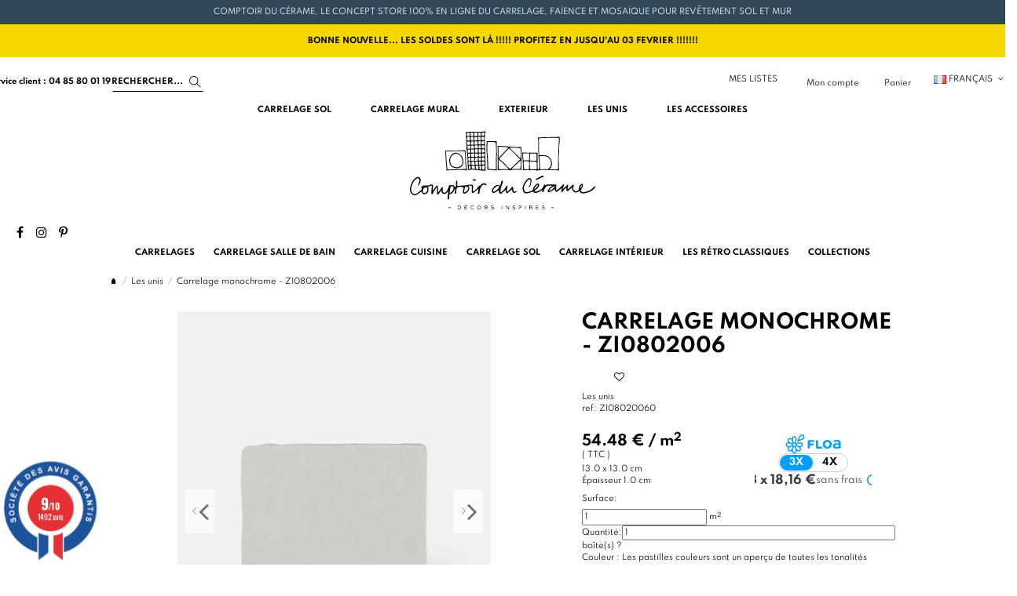

--- FILE ---
content_type: text/html; charset=utf-8
request_url: https://www.comptoirducerame.com/fr/les-unis/3531-carrelage-monochrome-zi0802006.html
body_size: 37037
content:
    <!doctype html>
<html lang="fr">

<head>
    
        
  <meta charset="utf-8">


  <meta http-equiv="x-ua-compatible" content="ie=edge">



  

  

  

  
    
    <title>Carrelage gris moyen mat aspect artisanal 13x13cm - ZI0802006</title>
    
      
    
    
      <link rel="preconnect" href="https://fonts.googleapis.com">
<link rel="preconnect" href="https://fonts.gstatic.com" crossorigin>
<script data-keepinline="true">
    var cdcGtmApi = '//www.comptoirducerame.com/fr/module/cdc_googletagmanager/async';
    var ajaxShippingEvent = 1;
    var ajaxPaymentEvent = 1;

/* datalayer */
dataLayer = window.dataLayer || [];
    let cdcDatalayer = {"event":"view_item","pageCategory":"product","ecommerce":{"currency":"EUR","value":"45.4","items":[{"item_id":"3531-7589","item_name":"Carrelage monochrome - ZI0802006","item_reference":"ZI08020060","item_category":"Les unis","item_variant":"Produit","price":"45.4","quantity":1,"google_business_vertical":"retail"}]}};
    dataLayer.push(cdcDatalayer);

/* call to GTM Tag */
(function(w,d,s,l,i){w[l]=w[l]||[];w[l].push({'gtm.start':
new Date().getTime(),event:'gtm.js'});var f=d.getElementsByTagName(s)[0],
j=d.createElement(s),dl=l!='dataLayer'?'&l='+l:'';j.async=true;j.src=
'https://www.googletagmanager.com/gtm.js?id='+i+dl;f.parentNode.insertBefore(j,f);
})(window,document,'script','dataLayer','GTM-P2S9RGG');

/* async call to avoid cache system for dynamic data */
dataLayer.push({
  'event': 'datalayer_ready'
});
</script>
    
    <meta name="description" content="Comptoir du Cérame vous propose ici un carrelage mural gris moyen, mat velouté, de style artisanal: un petit format en 13x13cm, discret mais très design.">
    <meta name="keywords" content="">
         
                  <link rel="canonical" href="https://www.comptoirducerame.com/fr/les-unis/3531-carrelage-monochrome-zi0802006.html">
             
  

        <!-- ALT fr-fr = https://www.comptoirducerame.com/fr/les-unis/3531-carrelage-monochrome-zi0802006.html -->
    <!-- ALT de-de = https://www.comptoirducerame.com/fr/les-unis/3531-einfarbige-fliese-zi0802006.html -->
  
  
                                              <link rel="alternate" href="https://www.comptoirducerame.com/fr/les-unis/3531-carrelage-monochrome-zi0802006.html" hreflang="fr-fr">
                                        <link rel="alternate" href="https://www.comptoirducerame.com/de/les-unis/3531-einfarbige-fliese-zi0802006.html" hreflang="de-de">
          
      

    
  
     <script type="application/ld+json">
 {
   "@context": "https://schema.org",
   "@type": "Organization",
   "name" : "Comptoirducerame",
   "url" : "https://www.comptoirducerame.com/fr/"
       ,"logo": {
       "@type": "ImageObject",
       "url":"https://www.comptoirducerame.com/img/logo-1726565730.svg"
     }
    }
</script>

<script type="application/ld+json">
  {
    "@context": "https://schema.org",
    "@type": "WebPage",
    "isPartOf": {
      "@type": "WebSite",
      "url":  "https://www.comptoirducerame.com/fr/",
      "name": "Comptoirducerame"
    },
    "name": "Carrelage gris moyen mat aspect artisanal 13x13cm - ZI0802006",
    "url":  "https://www.comptoirducerame.com/fr/les-unis/3531-carrelage-monochrome-zi0802006.html"
  }
</script>


  <script type="application/ld+json">
    {
      "@context": "https://schema.org",
      "@type": "BreadcrumbList",
      "itemListElement": [
                  {
            "@type": "ListItem",
            "position": 1,
            "name": "Accueil",
            "item": "https://www.comptoirducerame.com/fr/"
          },              {
            "@type": "ListItem",
            "position": 2,
            "name": "Les unis",
            "item": "https://www.comptoirducerame.com/fr/1045-les-unis"
          },              {
            "@type": "ListItem",
            "position": 3,
            "name": "Carrelage monochrome - ZI0802006",
            "item": "https://www.comptoirducerame.com/fr/les-unis/3531-carrelage-monochrome-zi0802006.html"
          }          ]
    }
  </script>


  

  
        <script type="application/ld+json">
  {
    "@context": "https://schema.org/",
    "@type": "Product",
    "@id": "#product-snippet-id",
    "name": "Carrelage monochrome - ZI0802006",
    "description": "Comptoir du Cérame vous propose ici un carrelage mural gris moyen, mat velouté, de style artisanal: un petit format en 13x13cm, discret mais très design.",
    "category": "Les unis",
    "image" :"https://www.comptoirducerame.com/5465-home_default/carrelage-monochrome-zi0802006.webp",    "sku": "ZI0802006",
    "mpn": "ZI0802006"
        ,
    "brand": {
      "@type": "Brand",
      "name": "Comptoirducerame"
    }
                ,
    "offers": {
      "@type": "Offer",
      "priceCurrency": "EUR",
      "name": "Carrelage monochrome - ZI0802006",
      "price": "54.48",
      "url": "https://www.comptoirducerame.com/fr/les-unis/3531-carrelage-monochrome-zi0802006.html",
      "priceValidUntil": "2026-02-01",
              "image": ["https://www.comptoirducerame.com/5465-thickbox_default/carrelage-monochrome-zi0802006.webp","https://www.comptoirducerame.com/4809-thickbox_default/carrelage-monochrome-zi0802006.webp","https://www.comptoirducerame.com/4810-thickbox_default/carrelage-monochrome-zi0802006.webp"],
            "sku": "ZI0802006",
      "mpn": "ZI0802006",
                                "availability": "https://schema.org/InStock",
      "seller": {
        "@type": "Organization",
        "name": "Comptoirducerame"
      }
    }
      }
</script>
    

  
    
  



        <meta property="og:type" content="product">
        <meta property="og:url" content="https://www.comptoirducerame.com/fr/les-unis/3531-carrelage-monochrome-zi0802006.html">
        <meta property="og:title" content="Carrelage gris moyen mat aspect artisanal 13x13cm - ZI0802006">
        <meta property="og:site_name" content="Comptoirducerame">
        <meta property="og:description" content="Comptoir du Cérame vous propose ici un carrelage mural gris moyen, mat velouté, de style artisanal: un petit format en 13x13cm, discret mais très design.">
                    <meta property="og:image" content="https://www.comptoirducerame.com/5465-thickbox_default/carrelage-monochrome-zi0802006.webp">
            <meta property="og:image:width" content="900">
            <meta property="og:image:height" content="962">
            




      <meta name="viewport" content="initial-scale=1,user-scalable=no,maximum-scale=1,width=device-width">
  




  <link rel="icon" type="image/vnd.microsoft.icon" href="https://www.comptoirducerame.com/img/favicon.ico?1726565730">
  <link rel="shortcut icon" type="image/x-icon" href="https://www.comptoirducerame.com/img/favicon.ico?1726565730">
    




    <link rel="stylesheet" href="https://www.comptoirducerame.com/themes/warehousechild/assets/cache/theme-d496262525.css" type="text/css" media="all">

  <link rel="stylesheet" href="https://cdnjs.cloudflare.com/ajax/libs/intl-tel-input/23.0.12/css/intlTelInput.css">
  <link rel="stylesheet" type="text/css" href="//cdn.datatables.net/1.10.4/css/jquery.dataTables.css">



<link rel="preload" as="font" href="https://www.comptoirducerame.com/themes/warehouse/assets/css/font-awesome/fonts/fontawesome-webfont.woff?v=4.7.0"
  type="font/woff" crossorigin="anonymous">
<link rel="preload" as="font" href="https://www.comptoirducerame.com/themes/warehouse/assets/css/font-awesome/fonts/fontawesome-webfont.woff2?v=4.7.0"
  type="font/woff2" crossorigin="anonymous">


<link rel="preload stylesheet" as="style" href="https://www.comptoirducerame.com/themes/warehouse/assets/css/font-awesome/css/font-awesome-preload.css"
  type="text/css" crossorigin="anonymous">


  

  <script>
        var btSl = {"ajaxUrl":"https:\/\/www.comptoirducerame.com\/fr\/module\/facebookpsconnect\/ajax","token":"f30e4dee1d6eee70377824f95bc2adef"};
        var cdcesConfig = {"ajaxUrl":"https:\/\/www.comptoirducerame.com\/fr\/module\/cdcelasticsearch\/ajaxsearch","searchUrl":"https:\/\/www.comptoirducerame.com\/fr\/module\/cdcelasticsearch\/search","minChars":3,"maxSuggestions":120,"defaultSearch":"carrelage","currentLang":"fr","translations":{"searchPlaceholder":"Rechercher des produits...","conseil":"Conseil : ","conseil2":"Utilisez des mots-cl\u00e9s sp\u00e9cifiques pour de meilleurs r\u00e9sultats. ","loading":"Recherche en cours...","noResults":"Aucun r\u00e9sultat trouv\u00e9","noResultsHelp":"Essayez avec d'autres mots-cl\u00e9s","connectionError":"Erreur de connexion","tryAgain":"Veuillez r\u00e9essayer dans quelques instants","seeAllResults":"Voir tous les r\u00e9sultats","startSearch":"Commencez \u00e0 taper pour rechercher","sampleSearch":"Carrelage, fa\u00efence, mosa\u00efque, et plus encore...","suggestionsTitle":"Suggestions pour vous","suggestionsSubtitle":"D\u00e9couvrez notre s\u00e9lection de {term} - Tapez pour rechercher autre chose","seeAllFor":"Voir les r\u00e9sultats exacts pour \"{term}\"","addedWishlist":"Produit ajout\u00e9 \u00e0 ma liste","removedWishlist":"Produit supprim\u00e9 \u00e0 ma liste","addToWishlist":"Ajouter \u00e0 ma liste"}};
        var elementorFrontendConfig = {"isEditMode":"","stretchedSectionContainer":"","instagramToken":"","is_rtl":false,"ajax_csfr_token_url":"https:\/\/www.comptoirducerame.com\/fr\/module\/iqitelementor\/Actions?process=handleCsfrToken&ajax=1"};
        var floapay = {"url_images":"\/modules\/floapay\/views\/img","url_product":"https:\/\/www.comptoirducerame.com\/fr\/module\/floapay\/offers","url_cgv":"https:\/\/www.comptoirducerame.com\/fr\/content\/3-conditions-generales-de-ventes","country_code":"fr","language_context":"fr","currency_sign":"\u20ac","translations":{"without_fees":"sans frais","pay_in":"Payez en","your_payment_in":"Votre paiement en plusieurs fois","for_an_amount_of":"d'un montant de","for_this_purchase":"Pour cet achat, vous pouvez payer en :","today":"Aujourd'hui","total":"Total :","with_fees":"Dont frais :","how_it_works":"Comment \u00e7a marche ?","checkout_choose_floa":"Au moment du paiement choisissez FLOA","enter_bank_details":"Saisissez vos coordonn\u00e9es bancaires sur la plateforme s\u00e9curis\u00e9e FLOA","et_voila":"Et voil\u00e0. Aussi simple qu'un paiement comptant.","immediate_response":"Vous disposez d'une r\u00e9ponse imm\u00e9diate","conditions_acceptance":"Sous r\u00e9serve d\u2019acceptation par FLOA. Vous disposez d\u2019un d\u00e9lai de r\u00e9tractation.","consult_the":"Pour en savoir plus,","conditions_here":"cliquez ici.","paylater":"PAYLATER\t"},"offers":[{"maturity":3,"totalamount":"5448","amount":"1816","fees":0,"schedules":[{"amount":1816,"date":"2026-01-16T20:21:33Z","rank":1},{"amount":1816,"date":"2026-02-15T20:21:33Z","rank":2},{"amount":1816,"date":"2026-03-17T20:21:33Z","rank":3}]},{"maturity":4,"totalamount":"5448","amount":"1362","fees":0,"schedules":[{"amount":1362,"date":"2026-01-16T17:13:49Z","rank":1},{"amount":1362,"date":"2026-02-15T17:13:49Z","rank":2},{"amount":1362,"date":"2026-03-17T17:13:49Z","rank":3},{"amount":1362,"date":"2026-04-16T17:13:49Z","rank":4}]}],"selectedOffer":{"maturity":3,"totalamount":"5448","amount":"1816","fees":0,"schedules":[{"amount":1816,"date":"2026-01-16T20:21:33Z","rank":1},{"amount":1816,"date":"2026-02-15T20:21:33Z","rank":2},{"amount":1816,"date":"2026-03-17T20:21:33Z","rank":3}]},"type":"product","id_product":"3531"};
        var iqitTheme = {"rm_sticky":"0","rm_breakpoint":0,"op_preloader":"0","cart_style":"side","cart_confirmation":"modal","h_layout":"2","f_fixed":"","f_layout":"2","h_absolute":"0","h_sticky":"0","hw_width":"inherit","mm_content":"separate","hm_submenu_width":"fullwidth","h_search_type":"full","pl_lazyload":false,"pl_infinity":false,"pl_rollover":false,"pl_crsl_autoplay":false,"pl_slider_ld":4,"pl_slider_d":3,"pl_slider_t":2,"pl_slider_p":2,"pp_thumbs":"bottom","pp_zoom":"modal","pp_image_layout":"carousel","pp_tabs":"tabh","pl_grid_qty":true};
        var iqitcompare = {"nbProducts":0};
        var iqitcountdown_days = "d.";
        var iqitextendedproduct = {"speed":"70","hook":"modal"};
        var iqitfdc_from = 0;
        var iqitmegamenu = {"sticky":"false","containerSelector":"#wrapper > .container"};
        var iqitmegamenutwo = {"sticky":"false","containerSelector":"#wrapper > .container"};
        var iqitwishlist = {"nbProducts":0};
        var order_button_content = "Cr\u00e9er un devis";
        var prestashop = {"cart":{"products":[],"totals":{"total":{"type":"total","label":"Total","amount":0,"value":"0,00\u00a0\u20ac"},"total_including_tax":{"type":"total","label":"Total TTC\u00a0:","amount":0,"value":"0,00\u00a0\u20ac"},"total_excluding_tax":{"type":"total","label":"Total HT\u00a0:","amount":0,"value":"0,00\u00a0\u20ac"}},"subtotals":{"products":{"type":"products","label":"Sous-total","amount":0,"value":"0,00\u00a0\u20ac"},"discounts":null,"shipping":{"type":"shipping","label":"Livraison","amount":0,"value":""},"tax":{"type":"tax","label":"Taxes incluses","amount":0,"value":"0,00\u00a0\u20ac"}},"products_count":0,"summary_string":"0 articles","vouchers":{"allowed":1,"added":[]},"discounts":[],"minimalPurchase":0,"minimalPurchaseRequired":""},"currency":{"id":1,"name":"Euro","iso_code":"EUR","iso_code_num":"978","sign":"\u20ac"},"customer":{"lastname":null,"firstname":null,"email":null,"birthday":null,"newsletter":null,"newsletter_date_add":null,"optin":null,"website":null,"company":null,"siret":null,"ape":null,"is_logged":false,"gender":{"type":null,"name":null},"addresses":[]},"country":{"id_zone":"10","id_currency":"0","call_prefix":"33","iso_code":"FR","active":"1","contains_states":"0","need_identification_number":"0","need_zip_code":"1","zip_code_format":"NNNNN","display_tax_label":"1","name":"France","id":8},"language":{"name":"Fran\u00e7ais (French)","iso_code":"fr","locale":"fr-FR","language_code":"fr-fr","active":"1","is_rtl":"0","date_format_lite":"d\/m\/Y","date_format_full":"d\/m\/Y H:i:s","id":1},"page":{"title":"","canonical":"https:\/\/www.comptoirducerame.com\/fr\/les-unis\/3531-carrelage-monochrome-zi0802006.html","meta":{"title":"Carrelage gris moyen mat aspect artisanal 13x13cm - ZI0802006","description":"Comptoir du C\u00e9rame vous propose ici un carrelage mural gris moyen, mat velout\u00e9, de style artisanal: un petit format en 13x13cm, discret mais tr\u00e8s design.","keywords":"","robots":"index"},"page_name":"product","body_classes":{"lang-fr":true,"lang-rtl":false,"country-FR":true,"currency-EUR":true,"layout-full-width":true,"page-product":true,"tax-display-enabled":true,"page-customer-account":false,"product-id-3531":true,"product-Carrelage monochrome - ZI0802006":true,"product-id-category-1045":true,"product-id-manufacturer-0":true,"product-id-supplier-6":true,"product-available-for-order":true},"admin_notifications":[],"password-policy":{"feedbacks":{"0":"Tr\u00e8s faible","1":"Faible","2":"Moyenne","3":"Fort","4":"Tr\u00e8s fort","Straight rows of keys are easy to guess":"Les suites de touches sur le clavier sont faciles \u00e0 deviner","Short keyboard patterns are easy to guess":"Les mod\u00e8les courts sur le clavier sont faciles \u00e0 deviner.","Use a longer keyboard pattern with more turns":"Utilisez une combinaison de touches plus longue et plus complexe.","Repeats like \"aaa\" are easy to guess":"Les r\u00e9p\u00e9titions (ex. : \"aaa\") sont faciles \u00e0 deviner.","Repeats like \"abcabcabc\" are only slightly harder to guess than \"abc\"":"Les r\u00e9p\u00e9titions (ex. : \"abcabcabc\") sont seulement un peu plus difficiles \u00e0 deviner que \"abc\".","Sequences like abc or 6543 are easy to guess":"Les s\u00e9quences (ex. : abc ou 6543) sont faciles \u00e0 deviner.","Recent years are easy to guess":"Les ann\u00e9es r\u00e9centes sont faciles \u00e0 deviner.","Dates are often easy to guess":"Les dates sont souvent faciles \u00e0 deviner.","This is a top-10 common password":"Ce mot de passe figure parmi les 10 mots de passe les plus courants.","This is a top-100 common password":"Ce mot de passe figure parmi les 100 mots de passe les plus courants.","This is a very common password":"Ceci est un mot de passe tr\u00e8s courant.","This is similar to a commonly used password":"Ce mot de passe est similaire \u00e0 un mot de passe couramment utilis\u00e9.","A word by itself is easy to guess":"Un mot seul est facile \u00e0 deviner.","Names and surnames by themselves are easy to guess":"Les noms et les surnoms seuls sont faciles \u00e0 deviner.","Common names and surnames are easy to guess":"Les noms et les pr\u00e9noms courants sont faciles \u00e0 deviner.","Use a few words, avoid common phrases":"Utilisez quelques mots, \u00e9vitez les phrases courantes.","No need for symbols, digits, or uppercase letters":"Pas besoin de symboles, de chiffres ou de majuscules.","Avoid repeated words and characters":"\u00c9viter de r\u00e9p\u00e9ter les mots et les caract\u00e8res.","Avoid sequences":"\u00c9viter les s\u00e9quences.","Avoid recent years":"\u00c9vitez les ann\u00e9es r\u00e9centes.","Avoid years that are associated with you":"\u00c9vitez les ann\u00e9es qui vous sont associ\u00e9es.","Avoid dates and years that are associated with you":"\u00c9vitez les dates et les ann\u00e9es qui vous sont associ\u00e9es.","Capitalization doesn't help very much":"Les majuscules ne sont pas tr\u00e8s utiles.","All-uppercase is almost as easy to guess as all-lowercase":"Un mot de passe tout en majuscules est presque aussi facile \u00e0 deviner qu'un mot de passe tout en minuscules.","Reversed words aren't much harder to guess":"Les mots invers\u00e9s ne sont pas beaucoup plus difficiles \u00e0 deviner.","Predictable substitutions like '@' instead of 'a' don't help very much":"Les substitutions pr\u00e9visibles comme '\"@\" au lieu de \"a\" n'aident pas beaucoup.","Add another word or two. Uncommon words are better.":"Ajoutez un autre mot ou deux. Pr\u00e9f\u00e9rez les mots peu courants."}}},"shop":{"name":"Comptoirducerame","logo":"https:\/\/www.comptoirducerame.com\/img\/logo-1726565730.svg","stores_icon":"https:\/\/www.comptoirducerame.com\/img\/logo_stores.png","favicon":"https:\/\/www.comptoirducerame.com\/img\/favicon.ico"},"core_js_public_path":"\/themes\/","urls":{"base_url":"https:\/\/www.comptoirducerame.com\/","current_url":"https:\/\/www.comptoirducerame.com\/fr\/les-unis\/3531-carrelage-monochrome-zi0802006.html","shop_domain_url":"https:\/\/www.comptoirducerame.com","img_ps_url":"https:\/\/www.comptoirducerame.com\/img\/","img_cat_url":"https:\/\/www.comptoirducerame.com\/img\/c\/","img_lang_url":"https:\/\/www.comptoirducerame.com\/img\/l\/","img_prod_url":"https:\/\/www.comptoirducerame.com\/img\/p\/","img_manu_url":"https:\/\/www.comptoirducerame.com\/img\/m\/","img_sup_url":"https:\/\/www.comptoirducerame.com\/img\/su\/","img_ship_url":"https:\/\/www.comptoirducerame.com\/img\/s\/","img_store_url":"https:\/\/www.comptoirducerame.com\/img\/st\/","img_col_url":"https:\/\/www.comptoirducerame.com\/img\/co\/","img_url":"https:\/\/www.comptoirducerame.com\/themes\/warehouse\/assets\/img\/","css_url":"https:\/\/www.comptoirducerame.com\/themes\/warehouse\/assets\/css\/","js_url":"https:\/\/www.comptoirducerame.com\/themes\/warehouse\/assets\/js\/","pic_url":"https:\/\/www.comptoirducerame.com\/upload\/","theme_assets":"https:\/\/www.comptoirducerame.com\/themes\/warehouse\/assets\/","theme_dir":"https:\/\/www.comptoirducerame.com\/themes\/warehousechild\/","child_theme_assets":"https:\/\/www.comptoirducerame.com\/themes\/warehousechild\/assets\/","child_img_url":"https:\/\/www.comptoirducerame.com\/themes\/warehousechild\/assets\/img\/","child_css_url":"https:\/\/www.comptoirducerame.com\/themes\/warehousechild\/assets\/css\/","child_js_url":"https:\/\/www.comptoirducerame.com\/themes\/warehousechild\/assets\/js\/","pages":{"address":"https:\/\/www.comptoirducerame.com\/fr\/address","addresses":"https:\/\/www.comptoirducerame.com\/fr\/addresses","authentication":"https:\/\/www.comptoirducerame.com\/fr\/login","manufacturer":"https:\/\/www.comptoirducerame.com\/fr\/manufacturers","cart":"https:\/\/www.comptoirducerame.com\/fr\/cart","category":"https:\/\/www.comptoirducerame.com\/fr\/index.php?controller=category","cms":"https:\/\/www.comptoirducerame.com\/fr\/index.php?controller=cms","contact":"https:\/\/www.comptoirducerame.com\/fr\/contactez-nous","discount":"https:\/\/www.comptoirducerame.com\/fr\/discount","guest_tracking":"https:\/\/www.comptoirducerame.com\/fr\/guest-tracking","history":"https:\/\/www.comptoirducerame.com\/fr\/order-history","identity":"https:\/\/www.comptoirducerame.com\/fr\/identity","index":"https:\/\/www.comptoirducerame.com\/fr\/","my_account":"https:\/\/www.comptoirducerame.com\/fr\/my-account","order_confirmation":"https:\/\/www.comptoirducerame.com\/fr\/confirmation-commande","order_detail":"https:\/\/www.comptoirducerame.com\/fr\/detail-commande","order_follow":"https:\/\/www.comptoirducerame.com\/fr\/order-follow","order":"https:\/\/www.comptoirducerame.com\/fr\/order","order_return":"https:\/\/www.comptoirducerame.com\/fr\/index.php?controller=order-return","order_slip":"https:\/\/www.comptoirducerame.com\/fr\/credit-slip","pagenotfound":"https:\/\/www.comptoirducerame.com\/fr\/page-not-found","password":"https:\/\/www.comptoirducerame.com\/fr\/password-recovery","pdf_invoice":"https:\/\/www.comptoirducerame.com\/fr\/pdf-invoice","pdf_order_return":"https:\/\/www.comptoirducerame.com\/fr\/index.php?controller=pdf-order-return","pdf_order_slip":"https:\/\/www.comptoirducerame.com\/fr\/index.php?controller=pdf-order-slip","prices_drop":"https:\/\/www.comptoirducerame.com\/fr\/prices-drop","product":"https:\/\/www.comptoirducerame.com\/fr\/index.php?controller=product","registration":"https:\/\/www.comptoirducerame.com\/fr\/inscription","search":"https:\/\/www.comptoirducerame.com\/fr\/search","sitemap":"https:\/\/www.comptoirducerame.com\/fr\/sitemap","stores":"https:\/\/www.comptoirducerame.com\/fr\/stores","supplier":"https:\/\/www.comptoirducerame.com\/fr\/supplier","new_products":"https:\/\/www.comptoirducerame.com\/fr\/new-products","brands":"https:\/\/www.comptoirducerame.com\/fr\/manufacturers","register":"https:\/\/www.comptoirducerame.com\/fr\/inscription","order_login":"https:\/\/www.comptoirducerame.com\/fr\/order?login=1"},"alternative_langs":{"fr-fr":"https:\/\/www.comptoirducerame.com\/fr\/les-unis\/3531-carrelage-monochrome-zi0802006.html","de-de":"https:\/\/www.comptoirducerame.com\/fr\/les-unis\/3531-einfarbige-fliese-zi0802006.html"},"actions":{"logout":"https:\/\/www.comptoirducerame.com\/fr\/?mylogout="},"no_picture_image":{"bySize":{"cart_default":{"url":"https:\/\/www.comptoirducerame.com\/img\/p\/fr-default-cart_default.jpg","width":65,"height":65},"small_default":{"url":"https:\/\/www.comptoirducerame.com\/img\/p\/fr-default-small_default.jpg","width":100,"height":100},"thumbs_default":{"url":"https:\/\/www.comptoirducerame.com\/img\/p\/fr-default-thumbs_default.jpg","width":128,"height":128},"category_associe_miniature":{"url":"https:\/\/www.comptoirducerame.com\/img\/p\/fr-default-category_associe_miniature.jpg","width":300,"height":206},"home_default":{"url":"https:\/\/www.comptoirducerame.com\/img\/p\/fr-default-home_default.jpg","width":290,"height":290},"image_is_sample":{"url":"https:\/\/www.comptoirducerame.com\/img\/p\/fr-default-image_is_sample.jpg","width":290,"height":290},"mywishlist_image":{"url":"https:\/\/www.comptoirducerame.com\/img\/p\/fr-default-mywishlist_image.jpg","width":290,"height":290},"listing_produit":{"url":"https:\/\/www.comptoirducerame.com\/img\/p\/fr-default-listing_produit.jpg","width":300,"height":400},"medium_default":{"url":"https:\/\/www.comptoirducerame.com\/img\/p\/fr-default-medium_default.jpg","width":330,"height":440},"large_default":{"url":"https:\/\/www.comptoirducerame.com\/img\/p\/fr-default-large_default.jpg","width":620,"height":800},"thickbox_default":{"url":"https:\/\/www.comptoirducerame.com\/img\/p\/fr-default-thickbox_default.jpg","width":900,"height":962}},"small":{"url":"https:\/\/www.comptoirducerame.com\/img\/p\/fr-default-cart_default.jpg","width":65,"height":65},"medium":{"url":"https:\/\/www.comptoirducerame.com\/img\/p\/fr-default-image_is_sample.jpg","width":290,"height":290},"large":{"url":"https:\/\/www.comptoirducerame.com\/img\/p\/fr-default-thickbox_default.jpg","width":900,"height":962},"legend":""}},"configuration":{"display_taxes_label":true,"display_prices_tax_incl":true,"is_catalog":false,"show_prices":true,"opt_in":{"partner":true},"quantity_discount":{"type":"discount","label":"Remise sur prix unitaire"},"voucher_enabled":1,"return_enabled":1},"field_required":[],"breadcrumb":{"links":[{"title":"Accueil","url":"https:\/\/www.comptoirducerame.com\/fr\/"},{"title":"Les unis","url":"https:\/\/www.comptoirducerame.com\/fr\/1045-les-unis"},{"title":"Carrelage monochrome - ZI0802006","url":"https:\/\/www.comptoirducerame.com\/fr\/les-unis\/3531-carrelage-monochrome-zi0802006.html"}],"count":3},"link":{"protocol_link":"https:\/\/","protocol_content":"https:\/\/"},"time":1768619342,"static_token":"f30e4dee1d6eee70377824f95bc2adef","token":"41259d9ef0fa89d5f97825974703927e","debug":false,"modules":{"cdcelasticsearch":[]}};
        var psemailsubscription_subscription = "https:\/\/www.comptoirducerame.com\/fr\/module\/ps_emailsubscription\/subscription";
      </script>

  
    <script src="https://code.jquery.com/jquery-3.6.0.min.js"></script>
    <script src="https://cdnjs.cloudflare.com/ajax/libs/intl-tel-input/23.0.12/js/intlTelInput.min.js"></script>
    <script type="text/javascript" charset="utf8" src="https://cdn.datatables.net/1.10.21/js/jquery.dataTables.js"></script>
  






  <link rel='stylesheet prefetch' href='https://www.comptoirducerame.com/modules/sfkseoschema/views/css/sfkcss.css'>




    
 <!-- Automatic Open Graph and Twitter Cards Tags on All Pages  -->

<meta property="og:type" content="product"/>
<meta property="og:url" content="https://www.comptoirducerame.com/fr/les-unis/3531-carrelage-monochrome-zi0802006.html"/>
<meta property="og:title" content="Carrelage gris moyen mat aspect artisanal 13x13cm - ZI0802006"/>
<meta property="og:site_name" content="Comptoirducerame"/>
<meta property="og:description" content="Comptoir du Cérame vous propose ici un carrelage mural gris moyen, mat velouté, de style artisanal: un petit format en 13x13cm, discret mais très design."/>
<meta property="og:image" content="https://www.comptoirducerame.com/5465-thickbox_default/carrelage-monochrome-zi0802006.webp"/>
<meta property="og:image:src" content="https://www.comptoirducerame.com/5465-thickbox_default/carrelage-monochrome-zi0802006.webp"/>
<meta property="og:image:secure_url" content="https://www.comptoirducerame.com/5465-thickbox_default/carrelage-monochrome-zi0802006.webp"/>
<meta property="og:image:alt" content="Carrelage gris moyen mat aspect artisanal 13x13cm - ZI0802006"/>
<meta property="fb:app_id" content=""/>
<meta property="og:locale" content="fr-fr"/>

<meta property="twitter:card" content="summary"/>
<meta property="twitter:site" content="Comptoirducerame"/>
<meta property="twitter:creator" content=""/>
<meta property="twitter:title" content="Carrelage gris moyen mat aspect artisanal 13x13cm - ZI0802006"/>
<meta property="twitter:description" content="Comptoir du Cérame vous propose ici un carrelage mural gris moyen, mat velouté, de style artisanal: un petit format en 13x13cm, discret mais très design."/>
<meta property="twitter:image" content="https://www.comptoirducerame.com/5465-thickbox_default/carrelage-monochrome-zi0802006.webp"/>
<meta property="twitter:image:src" content="https://www.comptoirducerame.com/5465-thickbox_default/carrelage-monochrome-zi0802006.webp"/>
<meta property="twitter:image:alt" content="Carrelage gris moyen mat aspect artisanal 13x13cm - ZI0802006"/>
<meta property="twitter:domain" content="https://www.comptoirducerame.com/"/>

<!-- JSON-LD markup generated for product image -->
<script type="application/ld+json" data-keepinline="true" data-nocompress="true">
{
    "@context":"http://schema.org/",
    "@type":"ImageObject",
    "@id":"https://www.comptoirducerame.com/fr/les-unis/3531-carrelage-monochrome-zi0802006.html",
    "name":"Carrelage gris moyen mat aspect artisanal 13x13cm - ZI0802006",
    "image":"https://www.comptoirducerame.com/5465-thickbox_default/carrelage-monochrome-zi0802006.webp",
    "thumbnail":"https://www.comptoirducerame.com/5465-thickbox_default/carrelage-monochrome-zi0802006.webp",
    "representativeOfPage":true,
    "contentUrl":"https://www.comptoirducerame.com/5465-thickbox_default/carrelage-monochrome-zi0802006.webp",
    "caption":"Carrelage gris moyen mat aspect artisanal 13x13cm - ZI0802006"
}
</script>


<!-- JSON-LD markup generated by Google Structured Data Markup Helper. From DB -->
<script type="application/ld+json" data-keepinline="true" data-nocompress="true">
{
  "@context" : "https://schema.org",
  "@type" : "Product",
  "@id": "https://www.comptoirducerame.com/fr/les-unis/3531-carrelage-monochrome-zi0802006.html/#product",
  "productID":"3531",
  "name" : "Carrelage gris moyen mat aspect artisanal 13x13cm - ZI0802006",
  "image" : "https://www.comptoirducerame.com/5465-home_default/carrelage-monochrome-zi0802006.webp",
  "description" : "Comptoir du Cérame vous propose ici un carrelage mural gris moyen, mat velouté, de style artisanal: un petit format en 13x13cm, discret mais très design.",
  "category" : "Les unis",
  "sku" : "ZI0802006",
  "mpn" : "ZI0802006",
  
   
  
    
   
  
  "url" : "https://www.comptoirducerame.com/fr/les-unis/3531-carrelage-monochrome-zi0802006.html",
  "mainEntityOfPage": {
	"@type": "WebPage",
        "@id": "https://www.comptoirducerame.com/fr/les-unis/3531-carrelage-monochrome-zi0802006.html"
    },
              
    "offers": {
    "@type": "Offer",
    "@id": "https://www.comptoirducerame.com//#/schema/offer",
    
    "priceSpecification":{
        "@type":"PriceSpecification",
        "price":"54.48",
        "priceCurrency":"EUR",
        "valueAddedTaxIncluded":true
    },
            
    "availability": "https://schema.org/InStock",
    "itemCondition":"http://schema.org/NewCondition",
    
    "priceValidUntil": "2050-12-31",
    "url": "https://www.comptoirducerame.com/fr/les-unis/3531-carrelage-monochrome-zi0802006.html",
    "seller": {
        "@type": "Organization",
        "@id":"https://www.comptoirducerame.com/#organization",
        "name": "Comptoirducerame"
      },
              
    "shippingDetails": {
        "@type": "OfferShippingDetails",
        "shippingRate": {
          "@type": "MonetaryAmount",
          "value": "0",
          "currency": "EUR"
        },
        "shippingDestination": {
          "@type": "DefinedRegion",
          "addressCountry": "FR"
        },
        "deliveryTime": {
          "@type": "ShippingDeliveryTime",
          "handlingTime": {
            "@type": "QuantitativeValue",
            "minValue": "1",
            "maxValue": "4",
            "unitCode": "DAY"
          },
          "transitTime": {
            "@type": "QuantitativeValue",
            "minValue": "1",
            "maxValue": "4",
            "unitCode": "DAY"
          }
        }
      },
      "hasMerchantReturnPolicy": {
        "@type": "MerchantReturnPolicy",
        "applicableCountry": "FR",
        "returnPolicyCategory": "https://schema.org/MerchantReturnFiniteReturnWindow",
        "merchantReturnDays": "15",
        "returnMethod": "https://schema.org/ReturnByMail",
        "returnFees": "https://schema.org/FreeReturn"
      }       
  },
    
  
  
  
       
  
  
  "sameAs": [
      "https://www.facebook.com/comptoirducerame/",
      "",
      "https://www.linkedin.com/company/comptoir-du-c%C3%A9rame/",
      "https://www.instagram.com/comptoirducerame/",
      "",
      ""
   ]
}
</script>



<!-- JSON-LD markup generated by Google Structured Data Markup Helper. For WebSite -->
<script type="application/ld+json" data-keepinline="true" data-nocompress="true">
{
    "@context":"http://schema.org",
    "@type":"WebPage",
    "isPartOf": {
        "@type":"WebSite",
        "url":  "https://www.comptoirducerame.com/fr/",
        "name": "Comptoirducerame"
    },
    "name": "Carrelage gris moyen mat aspect artisanal 13x13cm - ZI0802006",
    "url":  "https://www.comptoirducerame.com/fr/les-unis/3531-carrelage-monochrome-zi0802006.html"
}
</script>

<!-- JSON-LD markup generated by Google Structured Data Markup Helper. For Organization -->
<script type="application/ld+json" data-keepinline="true" data-nocompress="true">
{
    "@context" : "http://schema.org",
    "@type" : "Organization",
    "name" : "Comptoirducerame",
    "alternateName": "Comptoirducerame",
    "LegalName": "Comptoirducerame",
    "url": "https://www.comptoirducerame.com/fr/",
    "logo" : {
        "@type":"ImageObject",
        "url":"https://www.comptoirducerame.com/img/logo.jpg"
    },
    "contactPoint": {
         "@type": "ContactPoint",
         "contactType": "customer support",
         "telephone": "+33 4 85 80 01 19",
         "email": "info@comptoirduucerame.com"
     },
     "sameAs": [
        "https://www.facebook.com/comptoirducerame/",
        "",
        "https://www.linkedin.com/company/comptoir-du-c%C3%A9rame/",
        "https://www.instagram.com/comptoirducerame/",
        "",
        ""
   ]        
}
</script>



<!-- JSON-LD markup generated by Google Structured Data Markup Helper. For WebSite Search-->
<script type="application/ld+json" data-keepinline="true" data-nocompress="true">
    {
      "@context": "https://schema.org",
      "@type": "WebSite",
      "name": "Comptoirducerame",
      "inLanguage": "fr-fr",
      "url" : "https://www.comptoirducerame.com/",
        "image": {
          "@type": "ImageObject",
          "url":"https://www.comptoirducerame.com/img/logo.jpg"
        },
      "potentialAction": {
        "@type": "SearchAction",
        "target": "https://www.comptoirducerame.com/fr/search?search_query={search_term_string}",
        "query-input": "required name=search_term_string"
      }
    }
  </script>



<!-- JSON-LD markup generated by Google Structured Data Markup Helper. For Breadcrumb List -->
  <script type="application/ld+json" data-keepinline="true" data-nocompress="true">
    {
      "@context": "https://schema.org",
      "@type": "BreadcrumbList",
      "itemListElement": [
                  {
            "@type": "ListItem",
            "position": 1,
            "name": "Accueil",
            "item": "https://www.comptoirducerame.com/fr/"
          },                  {
            "@type": "ListItem",
            "position": 2,
            "name": "Les unis",
            "item": "https://www.comptoirducerame.com/fr/1045-les-unis"
          },                  {
            "@type": "ListItem",
            "position": 3,
            "name": "Carrelage monochrome - ZI0802006",
            "item": "https://www.comptoirducerame.com/fr/les-unis/3531-carrelage-monochrome-zi0802006.html"
          }              ]
    }
  </script>


<!--  JSON-LD markup generated by Google Structured Data Markup Helper. For Local Business ps17-->
<script type="application/ld+json" data-keepinline="true" data-nocompress="true">
{
  "@context": "https://schema.org",
  "@type": "LocalBusiness",
  "name": "COMPTOIR DU CERAME",
  "telephone": "+33 4 85 80 01 19",
  "email": "info@comptoirduucerame.com",
  "priceRange": "",
  "url": "https://www.comptoirducerame.com",
  "logo": "https://www.comptoirducerame.com/img/comptoir-du-cerame-espana-logo-1555491466.jpg",
  "image": "https://www.comptoirducerame.com/img/comptoir-du-cerame-espana-logo-1555491466.jpg",

  "address": {
    "@type": "PostalAddress",
    "streetAddress": "5, ZAC du Moulinas",
    "addressLocality": "",
    "addressRegion": "",
    "postalCode": "66330",
    "addressCountry": "FR"
  },
  
  "geo": {
    "@type": "GeoCoordinates",
    "latitude": "",
    "longitude": ""
  }
}
</script>



<!--  JSON-LD markup generated by Google Structured Data Markup Helper. For Sitelink SearchBox -->
<script type="application/ld+json" data-keepinline="true" data-nocompress="true">
    {
      "@context": "http://schema.org",
      "@type": "WebSite",
      "url": "https://www.comptoirducerame.com/",
      "potentialAction": {
        "@type": "SearchAction",
        "target": "https://www.comptoirducerame.com/search?controller=search&orderby=position&orderway=desc&search_query={search_query}&submit_search=",
        "query-input": "required name=search_query"
      }
    }
</script>
<script id="grc-widgets" src="https://widgets.guaranteed-reviews.com/static/widgets.min.js" data-public-key="31bc888723af310ea315501496d20a9b" data-lang="auto"></script>

<style>
    .grc-widget-category-stars p {
    font-size: 11px !important;
}
</style>
<script type="text/javascript">
    var ets_crosssell_16 =0;
</script>


    
                    <meta property="product:pretax_price:amount" content="45.4">
            <meta property="product:pretax_price:amount" content="45.4">
            <meta property="product:pretax_price:currency" content="EUR">
            <meta property="product:price:amount" content="54.48">
            <meta property="product:price:amount" content="54.48">
            <meta property="product:price:currency" content="EUR">
                
        
    
    </head>

<body id="product"
    class="lang-fr country-fr currency-eur layout-full-width page-product tax-display-enabled product-id-3531 product-carrelage-monochrome-zi0802006 product-id-category-1045 product-id-manufacturer-0 product-id-supplier-6 product-available-for-order body-desktop-header-style-w-2  ">
    
            



    
        <!-- Google Tag Manager (noscript) -->
<noscript><iframe src="https://www.googletagmanager.com/ns.html?id=GTM-P2S9RGG"
height="0" width="0" style="display:none;visibility:hidden"></iframe></noscript>
<!-- End Google Tag Manager (noscript) -->


    

    <main id="main-page-content"
        >
        
                    

        <header id="header" class="desktop-header-style-w-2">
            
                

    <div class="header-banner">
        
    </div>


            <nav class="header-nav">  
            <div class="container">
            
                    <div class="row justify-content-between">
                        <div class="col col-auto col-md left-nav text-center">
                                                                                        
      
            <div id="iqithtmlandbanners-block-4" class="d-inline-block ">
            <div class="rte-content d-inline-block">
                                    <p class="hidden-md-down" style="font-size:10px;">COMPTOIR DU CÉRAME, LE CONCEPT STORE 100% EN LIGNE DU CARRELAGE, FAÏENCE ET MOSAÏQUE POUR REVÊTEMENT SOL ET MUR</p>
                            </div>
        </div>
      

                                                    </div>
                    </div>

                                    </div>
        </nav>
        <div class="banner-iqithtmlandbanners-vacances">            
        
      
            <div id="iqithtmlandbanners-block-7"
            class="col col-md service_links block block-toggle block-iqithtmlandbanners-html js-block-toggle">
            <div class="block-content rte-content">
                <p><strong><a href="https://www.comptoirducerame.com/fr/1371-soldes">Bonne nouvelle... les soldes sont là !!!!! profitez en jusqu'au 03 fevrier !!!!!!!</a></strong></p>
            </div>
        </div>
      

    </div>




    <div id="desktop-header" class="desktop-header-style-2">
        
                    
<div class="header-top">

    <div id="desktop-header-container" class=" ">
        
            <div class="row align-items-center">
                
                    
      
            <div id="iqithtmlandbanners-block-3"
            class=" service_links block block-toggle block-iqithtmlandbanners-html js-block-toggle">
            <div class="block-content rte-content">
                <p><a href="/fr/content/category/3-service-client">service client : 04 85 80 01 19</a></p>
            </div>
        </div>
      
<div id="cdces_widget" class="cdces-widget cdces-header-search" data-module="cdcelasticsearch">
  <div class="cdces-search-container">
    <form class="cdces-form" method="get" action="https://www.comptoirducerame.com/fr/module/cdcelasticsearch/search" role="search">
      <div class="cdces-input-wrapper">
        <input 
          type="search" 
          name="q"
          class="cdces-input cdces-header-input" 
          placeholder="Rechercher..."
                    aria-label="Search"
          value=""
          data-min-chars="3"
          data-ajax-url="https://www.comptoirducerame.com/fr/module/cdcelasticsearch/ajaxsearch"
        >
        
        <button 
          type="submit" 
          class="cdces-submit-btn" 
          aria-label="Search"
        >
        </button>
      </div>
      
            <div class="cdces-autocomplete cdces-header-autocomplete" id="cdces-autocomplete" role="listbox" aria-hidden="true">
        <div class="cdces-suggestions">
                  </div>
        
        <div class="cdces-see-all" style="display: none;">
          <a href="#" class="cdces-see-all-link">
            <svg width="14" height="14" viewBox="0 0 24 24" fill="none" stroke="currentColor" stroke-width="2">
              <circle cx="11" cy="11" r="8"></circle>
              <path d="m21 21-4.35-4.35"></path>
            </svg>
            Voir tous les résultats pour "<span class="cdces-query-text"></span>"
          </a>
        </div>
      </div>
    </form>
  </div>
</div>

<script>
document.addEventListener('DOMContentLoaded', function() {
    console.log('CDC Header Search: DOM loaded');
    
    const input = document.querySelector('.cdces-header-input');
    console.log('CDC Header Search: Input found =', input);
    
    if (input) {
        // Focus styling
        input.addEventListener('focus', function() {
            this.closest('.cdces-widget').classList.add('cdces-focused');
        });
        
        input.addEventListener('blur', function() {
            setTimeout(() => {
                this.closest('.cdces-widget').classList.remove('cdces-focused');
            }, 200);
        });
        
        input.addEventListener('input', function(e) {
            console.log('CDC Header Search: Input event triggered, value =', e.target.value);
        });
    }
});
</script>
                    <div class="col col-header-left">
                                                
                        
                    </div>
                    <div class="col col-header-center text-center menu_center_empty">
                    </div>
                
                <div class="col col-md-6  col-header-right">
                    <div class="row no-gutters justify-content-end">
                        <div id="header-wishlist-btn" class="col col-auto header-btn-w header-wishlist-btn-w">
                    		        <span 
            class="wishlist_top_link pull-right qcd" 
            data-qcd="aHR0cHM6Ly93d3cuY29tcHRvaXJkdWNlcmFtZS5jb20vZnIvbG9naW4/YmFjaz1odHRwczovL3d3dy5jb21wdG9pcmR1Y2VyYW1lLmNvbS9mci9tb2R1bGUvaXFpdHdpc2hsaXN0L3ZpZXc="
            title="Mes listes">
            Mes listes
        </span>
            </div>

                        
                                                <div id="header-user-btn" class="col col-auto header-btn-w header-user-btn-w">
                         		        <span 
            class="header-btn header-user-btn qcd" 
            data-qcd="aHR0cHM6Ly93d3cuY29tcHRvaXJkdWNlcmFtZS5jb20vZnIvbG9naW4/YmFjaz1odHRwcyUzQSUyRiUyRnd3dy5jb21wdG9pcmR1Y2VyYW1lLmNvbSUyRmZyJTJGbGVzLXVuaXMlMkYzNTMxLWNhcnJlbGFnZS1tb25vY2hyb21lLXppMDgwMjAwNi5odG1s"
            title="Identifiez-vous">            
            <span class="title">Mon compte</span>
        </span>
        <!--<a href="https://www.comptoirducerame.com/fr/login?back=https%3A%2F%2Fwww.comptoirducerame.com%2Ffr%2Fles-unis%2F3531-carrelage-monochrome-zi0802006.html"
           title="Identifiez-vous"
           rel="nofollow" class="header-btn header-user-btn">
            <span class="title">Mon compte</span>
        </a>-->
                </div>









                                                

                                                    
                                                        <div id="ps-shoppingcart-wrapper" class="col col-auto">
    <div id="ps-shoppingcart"
         class="header-btn-w header-cart-btn-w ps-shoppingcart side-cart">
         <div id="blockcart" class="blockcart cart-preview"
         data-refresh-url="//www.comptoirducerame.com/fr/module/ps_shoppingcart/ajax">
        <a id="cart-toogle" class="cart-toogle header-btn header-cart-btn" data-toggle="dropdown" data-display="static">            
                        <span class="info-wrapper">
                <span class="title mr-1">Panier</span>
                <span class="cart-toggle-details">
                <span class="text-faded cart-separator"> / </span>
                                    Vide
                                </span>
                <span class="cart-products-count-btn  d-none">(0)</span>
            </span>
            <i class="cart_name d-none" aria-hidden="true" style="background: url(https://www.comptoirducerame.com/themes/warehouse/assets/img/icon-bag-desktop.png);"></i>
            <span class="cart-products-count-btn d-none  d-none">(0)</span>
        </a>
        

<div id="_desktop_blockcart-content" class="dropdown-menu-custom dropdown-menu">
    <div id="blockcart-content" class="blockcart-content">
        <div class="cart-title">
            <span class="modal-title">Mon Panier</span>
            <button type="button" id="js-cart-close" class="close">
                <span class="ti-close"></span>
            </button>
            <hr>
        </div>
                    <span class="no-items">Il n'y a plus d'articles dans votre panier</span>
            </div>
</div>
 </div>




    </div>
</div>
                                                        
                                                                        


<div id="language_selector" class="d-inline-block">
    <div class="language-selector-wrapper d-inline-block">
        <div class="language-selector dropdown js-dropdown">
            <a class="expand-more hidden-md-down" data-toggle="dropdown" data-iso-code="fr">
                <img width="16" height="11" src="https://www.comptoirducerame.com/img/l/1.jpg" alt="Français" class="img-fluid lang-flag" /> 
                Français
                <i class="fa fa-angle-down fa-fw" aria-hidden="true"></i>
            </a>
            <a class="expand-more hidden-lg-up" data-toggle="dropdown">
                fr
            </a>
            <div class="dropdown-menu">

                                
                                <ul class="selectuer_langue">
                
                    
                                                                                
                    <li  class="current">
                    <a href="https://www.comptoirducerame.com/fr/les-unis/3531-carrelage-monochrome-zi0802006.html"
                        rel="alternate" hreflang="fr"
                        class="dropdown-item" data-lang="fr">
                        <img width="16" height="11"
                            src="https://www.comptoirducerame.com/img/l/1.jpg"
                            alt="Français"
                            class="img-fluid lang-flag hidden-md-down"
                            data-iso-code="fr" />
                        Français
                    </a>
                    </li>
                
                    
                                                                                
                    <li >
                    <a href="https://www.comptoirducerame.com/de/les-unis/3531-einfarbige-fliese-zi0802006.html"
                        rel="alternate" hreflang="de"
                        class="dropdown-item" data-lang="de">
                        <img width="16" height="11"
                            src="https://www.comptoirducerame.com/img/l/2.jpg"
                            alt="Deutsch"
                            class="img-fluid lang-flag hidden-md-down"
                            data-iso-code="de" />
                        Deutsch
                    </a>
                    </li>
                                </ul>

            </div>
        </div>
    </div>
</div>

                                              
                    </div>
                    
                </div>
                <div class="col-12">
                    <div class="row">
                                            </div>
                </div>
            </div>
            <div class="iqit-megamenutwo-container"><div id="iqitmegamenutwo-wrapper" class="iqitmegamenutwo-wrapper iqitmegamenutwo-all">
	<div class="container-iqitmegamenutwo">
		<div id="iqitmegamenutwo-horizontal" class="iqitmegamenutwo clearfix" role="navigation">
			<nav id="cbptwo-hrmenu" class="cbptwo-hrmenu cbptwo-horizontal cbptwo-hrsub-narrow">
				<ul>
											<li id="cbptwo-hrmenu-tab-3"
							class="cbptwo-hrmenu-tab cbptwo-hrmenu-tab-3  cbptwo-has-submeu">
							<a href="https://www.comptoirducerame.com/fr/78-carrelage-sol" class="nav-link" 
										>
										

										<span class="cbptwo-tab-title">
											Carrelage Sol											<i class="fa fa-angle-down cbptwo-submenu-aindicator"></i></span>
																			</a>
																			<div class="cbptwo-hrsub col-12">

											<div class="cbptwo-hrsub-inner">
												<div class="container iqitmegamenutwo-submenu-container">
													
																																													




    <div class="row menu_row menu-element  first_rows menu-element-id-1">
                

                                                




        <div
            class="col-3 cbptwo-menu-column cbptwo-menu-element menu-element-id-4 ">
            <div class="cbptwo-menu-column-inner">

                        
                
                
                                             <div class="cbp-menu-column-inner">
<div class="row cbp-categories-row">
<div class="col-xs-12"><span class="cbp-column-title cbp-category-title">Espace</span>
<ul class="cbp-links cbp-category-tree">
<li><a href="/fr/803-carrelage-interieur">Carrelage intérieur</a></li>
<li><a href="/fr/45-carrelage-salle-de-bain">Carrelage salle de bain</a></li>
<li><a href="/fr/804-carrelage-cuisine">Carrelage cuisine</a></li>
<li><a href="/fr/1322-sol-de-douche">Carrelage sol de douche</a></li>
</ul>
</div>
</div>
</div>
                    
                
            

            
                    </div></div>                                    




        <div
            class="col-3 cbptwo-menu-column cbptwo-menu-element menu-element-id-2 ">
            <div class="cbptwo-menu-column-inner">

                        
                
                
                                             <div class="cbp-menu-column-inner">
<div class="row cbp-categories-row">
<div class="col-xs-12"><span class="cbp-column-title cbp-category-title">Forme</span>
<ul class="cbp-links cbp-category-tree">
<li><a href="/fr/992-carrelage-carre">Carrelage carré</a></li>
<li><a href="/fr/993-carrelage-rectangulaire">Carrelage rectangulaire</a></li>
<li><a href="/fr/480-carrelage-hexagonal">Carrelage hexagonal</a></li>
<li><a href="/fr/994-carrelage-octogonal">Carrelage octogonal</a></li>
<li><a href="/fr/1323-chevron">Chevron</a></li>
</ul>
</div>
</div>
</div>
                    
                
            

            
                    </div></div>                                    




        <div
            class="col-3 cbptwo-menu-column cbptwo-menu-element menu-element-id-5 ">
            <div class="cbptwo-menu-column-inner">

                        
                
                
                                             <div class="cbp-menu-column-inner">
<div class="row cbp-categories-row">
<div class="col-xs-12"><span class="cbp-column-title cbp-category-title">Aspect</span>
<ul class="cbp-links cbp-category-tree">
<li><a href="/fr/361-carrelage-imitation-ciment">Carreaux de ciment</a></li>
<li><a href="/fr/1324-carrelage-travertin">Carrelage travertin</a></li>
<li><a href="/fr/82-carrelage-imitation-parquet">Carrelage parquet</a></li>
<li><a href="/fr/1032-carrelage-terrazzo-et-granito">Terrazzo</a></li>
<li><a href="/fr/87-carrelage-imitation-pierre">Carrelage pierre</a></li>
<li><a href="/fr/1325-carrelage-tomettes">Tomettes</a></li>
<li><a href="/fr/1126-marbre">Carrelage marbre</a></li>
<li><a href="/fr/1290-carrelage-effet-beton">Carrelage béton</a></li>
</ul>
</div>
</div>
</div>
                    
                
            

            
                    </div></div>                                    




        <div
            class="col-3 cbptwo-menu-column cbptwo-menu-element menu-element-id-6 ">
            <div class="cbptwo-menu-column-inner">

                        
                
                
                                             <div class="cbp-menu-column-inner">
<div class="row cbp-categories-row">
<div class="col-xs-12"><span class="cbp-column-title cbp-category-title">Format</span>
<ul class="cbp-links cbp-category-tree">
<li><a href="/fr/1170-carreaux-10x10">Carrelage 10x10</a></li>
<li><a href="/fr/1326-carrelage-15x15">Carrelage 15x15</a></li>
<li><a href="/fr/1327-carrelage-20x20">Carrelage 20x20</a></li>
<li><a href="/fr/1328-carrelage-30x30">Carrelage 30x30</a></li>
<li><a href="/fr/1294-carrelage-60x60">Carrelage 60x60</a></li>
<li><a href="/fr/1329-carrelage-100x100">Carrelage 100x100</a></li>
<li><a href="/fr/1293-carrelage-120x120">Carrelage 120x120</a></li>
</ul>
</div>
</div>
</div>
                    
                
            

            
                    </div></div>                                    




        <div
            class="col-3 cbptwo-menu-column cbptwo-menu-element menu-element-id-7 ">
            <div class="cbptwo-menu-column-inner">

                        
                
                
                                             <div class="cbp-menu-column-inner">
<div class="row cbp-categories-row">
<div class="col-xs-12"><span class="cbp-column-title cbp-category-title">Style</span>
<ul class="cbp-links cbp-category-tree">
<li><a href="/fr/259-carrelage-retro">Carrelage ancien</a></li>
<li><a href="/fr/79-carrelage-moderne">Carrelage moderne</a></li>
<li><a href="/fr/1330-carrelage-art-deco">Carrelage art déco</a></li>
<li><a href="/fr/1278-carrelage-sol">Tous les carreaux sol</a></li>
</ul>
</div>
</div>
</div>
                    
                
            

            
                    </div></div>                            
            </div>																													
																									</div>
											</div>
										</div>
																</li>
												<li id="cbptwo-hrmenu-tab-4"
							class="cbptwo-hrmenu-tab cbptwo-hrmenu-tab-4  cbptwo-has-submeu">
							<a href="https://www.comptoirducerame.com/fr/89-carrelage-mural" class="nav-link" 
										>
										

										<span class="cbptwo-tab-title">
											Carrelage mural											<i class="fa fa-angle-down cbptwo-submenu-aindicator"></i></span>
																			</a>
																			<div class="cbptwo-hrsub col-12">

											<div class="cbptwo-hrsub-inner">
												<div class="container iqitmegamenutwo-submenu-container">
													
																																													




    <div class="row menu_row menu-element  first_rows menu-element-id-1">
                

                                                




        <div
            class="col-3 cbptwo-menu-column cbptwo-menu-element menu-element-id-3 ">
            <div class="cbptwo-menu-column-inner">

                        
                
                
                                             <div class="cbp-menu-column-inner">
<div class="row cbp-categories-row">
<div class="col-xs-12"><span class="cbp-column-title cbp-category-title">Espace</span>
<ul class="cbp-links cbp-category-tree">
<li><a href="/fr/1331-carrelage-mural-salle-de-bains">Carrelage mural salle de bains</a></li>
<li><a href="/fr/1372-carrelage-mural-credence">Carrelage mural crédence</a></li>
<li><a href="/fr/1332-carrelage-mural-douche">Carrelage mural douche</a></li>
</ul>
</div>
</div>
</div>
                    
                
            

            
                    </div></div>                                    




        <div
            class="col-3 cbptwo-menu-column cbptwo-menu-element menu-element-id-2 ">
            <div class="cbptwo-menu-column-inner">

                        
                
                
                                             <div class="cbp-menu-column-inner">
<div class="row cbp-categories-row">
<div class="col-xs-12"><span class="cbp-column-title cbp-category-title">Forme</span>
<ul class="cbp-links cbp-category-tree">
<li><a href="/fr/1333-carrelage-mural-hexagonal">Carrelage mural hexagonal</a></li>
<li><a href="/fr/1334-carrelage-ecailles">Carrelage écailles</a></li>
<li><a href="/fr/1373-carrellage-losange">Carrelage losange</a></li>
<li><a href="/fr/1335-faience-rectangulaire">Faïence rectangulaire</a></li>
<li><a href="/fr/1336-faience-10x10">Faïence 10x10</a></li>
<li><a href="/fr/1337-faience-20x20">Faïence 20x20</a></li>
<li><a href="/fr/1338-mosaique">Mosaïque</a></li>
</ul>
</div>
</div>
</div>
                    
                
            

            
                    </div></div>                                    




        <div
            class="col-3 cbptwo-menu-column cbptwo-menu-element menu-element-id-4 ">
            <div class="cbptwo-menu-column-inner">

                        
                
                
                                             <div class="cbp-menu-column-inner">
<div class="row cbp-categories-row">
<div class="col-xs-12"><span class="cbp-column-title cbp-category-title">Aspect</span>
<ul class="cbp-links cbp-category-tree">
<li><a href="/fr/101-carrelage-metro">Carrelage métro</a></li>
<li><a href="/fr/581-azulejo">Azulejos</a></li>
<li><a href="/fr/1374-zellige">Zellige</a></li>
<li><a href="/fr/1375-carreaux-ciment">Carreau de ciment</a></li>
</ul>
</div>
</div>
</div>
                    
                
            

            
                    </div></div>                                    




        <div
            class="col-3 cbptwo-menu-column cbptwo-menu-element menu-element-id-5 ">
            <div class="cbptwo-menu-column-inner">

                        
                
                
                                             <div class="cbp-menu-column-inner">
<div class="row cbp-categories-row">
<div class="col-xs-12"><span class="cbp-column-title cbp-category-title">Style</span>
<ul class="cbp-links cbp-category-tree">
<ul class="cbp-links cbp-category-tree">
<li><a href="/fr/1340-carrelage-mural-decoratif">Carrelage mural décoratif</a></li>
<li><a href="/fr/1341-carrelage-mural-relief">Carrelage mural relief</a></li>
<li><a href="/fr/1342-carrelage-mural-tropical">Carrelage mural tropical</a></li>
<li><a href="/fr/1343-carrelage-mural-personnalise">Carrelage personnalisé</a></li>
</ul>
</ul>
</div>
</div>
</div>
                    
                
            

            
                    </div></div>                            
            </div>																													
																									</div>
											</div>
										</div>
																</li>
												<li id="cbptwo-hrmenu-tab-5"
							class="cbptwo-hrmenu-tab cbptwo-hrmenu-tab-5  cbptwo-has-submeu">
							<a href="https://www.comptoirducerame.com/fr/1305-exterieur" class="nav-link" 
										>
										

										<span class="cbptwo-tab-title">
											Exterieur											<i class="fa fa-angle-down cbptwo-submenu-aindicator"></i></span>
																			</a>
																			<div class="cbptwo-hrsub col-12">

											<div class="cbptwo-hrsub-inner">
												<div class="container iqitmegamenutwo-submenu-container">
													
																																													




    <div class="row menu_row menu-element  first_rows menu-element-id-1">
                

                                                




        <div
            class="col-4 cbptwo-menu-column cbptwo-menu-element menu-element-id-3 ">
            <div class="cbptwo-menu-column-inner">

                        
                
                
                                             <div class="cbp-menu-column-inner">
<div class="row cbp-categories-row">
<div class="col-xs-12"><span class="cbp-column-title cbp-category-title">Espace</span>
<ul class="cbp-links cbp-category-tree">
<li><a href="/fr/53-carrelage-terrasse">Carrelage pour la terrasse</a></li>
<li><a href="/fr/1281-carrelage-pour-la-piscine">Carrelage pour la piscine</a></li>
<li><a href="/fr/1344-carrelage-pour-la-plage-de-piscine">Carrelage pour la plage de piscine</a></li>
<li><a href="/fr/1345-dalle-terrasse-2cm">Dalle Terrasse 2cm</a></li>
</ul>
</div>
</div>
</div>
                    
                
            

            
                    </div></div>                                    




        <div
            class="col-4 cbptwo-menu-column cbptwo-menu-element menu-element-id-2 ">
            <div class="cbptwo-menu-column-inner">

                        
                
                
                                             <div class="cbp-menu-column-inner">
<div class="row cbp-categories-row">
<div class="col-xs-12"><span class="cbp-column-title cbp-category-title">Aspect</span>
<ul class="cbp-links cbp-category-tree">
<li><a href="/fr/1346-carrelage-bali">Carrelage Bali</a></li>
<li><a href="/fr/1286-carrelage-exterieur-bois">Carrelage bois</a></li>
<li><a href="/fr/1376-carrelage-pierre">Carrelage pierre</a></li>
<li><a href="/fr/1347-carrelage-exterieur-travertin">Carrelage extérieur travertin</a></li>
<li><a href="/fr/1348-carreaux-de-ciment-pour-exterieur">Carrelage carreaux de ciment pour exterieur</a></li>
</ul>
</div>
</div>
</div>
                    
                
            

            
                    </div></div>                                    




        <div
            class="col-4 cbptwo-menu-column cbptwo-menu-element menu-element-id-4 ">
            <div class="cbptwo-menu-column-inner">

                        
                
                
                                             <div class="cbp-menu-column-inner">
<div class="row cbp-categories-row">
<div class="col-xs-12"><span class="cbp-column-title cbp-category-title">Type</span>
<ul class="cbp-links cbp-category-tree">
<li><a href="/fr/1289-carrelage-antiderapant">Carrelage anti-dérapant</a></li>
<li><a href="/fr/1349-mosaiques-piscine">Mosaïques piscine</a></li>
<li><a href="/fr/1281-carrelage-pour-la-piscine">Carrelage piscine</a></li>
</ul>
</div>
</div>
</div>
                    
                
            

            
                    </div></div>                            
            </div>																													
																									</div>
											</div>
										</div>
																</li>
												<li id="cbptwo-hrmenu-tab-6"
							class="cbptwo-hrmenu-tab cbptwo-hrmenu-tab-6  cbptwo-has-submeu">
							<a href="https://www.comptoirducerame.com/fr/1045-les-unis" class="nav-link" 
										>
										

										<span class="cbptwo-tab-title">
											Les unis											<i class="fa fa-angle-down cbptwo-submenu-aindicator"></i></span>
																			</a>
																			<div class="cbptwo-hrsub col-12">

											<div class="cbptwo-hrsub-inner">
												<div class="container iqitmegamenutwo-submenu-container">
													
																																													




    <div class="row menu_row menu-element  first_rows menu-element-id-1">
                

                                                




        <div
            class="col-4 cbptwo-menu-column cbptwo-menu-element menu-element-id-3 ">
            <div class="cbptwo-menu-column-inner">

                        
                
                
                                             <div class="cbp-menu-column-inner">
<div class="row cbp-categories-row">
<div class="col-xs-12"><span class="cbp-column-title cbp-category-title"></span>
<ul class="cbp-links cbp-category-tree">
<li><a href="/fr/1350-carrelage-blanc">Carrelage mural blanc</a></li>
<li><a href="/fr/1351-carrelage-mural-noir">Carrelage mural noir</a></li>
<li><a href="/fr/1352-carrelage-mural-bleu">Carrelage mural bleu</a></li>
<li><a href="/fr/1353-carrelage-mural-vert">Carrelage mural vert</a></li>
<li><a href="/fr/1354-carrelage-mural-gris">Carrelage mural gris</a></li>
<li><a href="/fr/1355-carrelage-mural-beige">Carrelage mural beige</a></li>
</ul>
</div>
</div>
</div>
                    
                
            

            
                    </div></div>                                    




        <div
            class="col-4 cbptwo-menu-column cbptwo-menu-element menu-element-id-2 ">
            <div class="cbptwo-menu-column-inner">

                        
                
                
                                             <div class="cbp-menu-column-inner">
<div class="row cbp-categories-row">
<div class="col-xs-12"><span class="cbp-column-title cbp-category-title"></span>
<ul class="cbp-links cbp-category-tree">
<li><a href="/fr/1358-carrelage-mural-rose">Carrelage mural rose</a></li>
<li><a href="/fr/1359-carrelage-mural-marron">Carrelage mural marron</a></li>
<li><a href="/fr/1360-carrelage-mural-jaune">Carrelage mural jaune</a></li>
<li><a href="/fr/1361-carrelage-mural-rouge">Carrelage mural rouge</a></li>
<li><a href="/fr/1362-carrelage-mural-violet">Carrelage mural violet</a></li>
</ul>
</div>
</div>
</div>
                    
                
            

            
                    </div></div>                                    




        <div
            class="col-4 cbptwo-menu-column cbptwo-menu-element menu-element-id-4 ">
            <div class="cbptwo-menu-column-inner">

                        
                
                
                                             <div class="cbp-menu-column-inner">
<div class="row cbp-categories-row">
<div class="col-xs-12"><span class="cbp-column-title cbp-category-title"></span>
<ul class="cbp-links cbp-category-tree">
<li><a href="/fr/1363-carrelage-blanc">Carrelage blanc</a></li>
<li><a href="/fr/1240-carrelage-gris">carrelage gris</a></li>
<li><a href="/fr/1241-carrelage-noir">Carrelage noir</a></li>
<li><a href="/fr/1364-carrelage-beige">Carrelage beige</a></li>
<li><a href="/fr/1365-carrelage-damier">Carrelage damier</a></li>
<li><a href="/fr/1186-carrelage-taupe">Carrelage taupe</a></li>
</ul>
</div>
</div>
</div>
                    
                
            

            
                    </div></div>                            
            </div>																													
																									</div>
											</div>
										</div>
																</li>
												<li id="cbptwo-hrmenu-tab-7"
							class="cbptwo-hrmenu-tab cbptwo-hrmenu-tab-7  cbptwo-has-submeu">
							<a href="https://www.comptoirducerame.com/fr/1321-les-accessoires" class="nav-link" 
										>
										

										<span class="cbptwo-tab-title">
											Les accessoires											<i class="fa fa-angle-down cbptwo-submenu-aindicator"></i></span>
																			</a>
																			<div class="cbptwo-hrsub col-12">

											<div class="cbptwo-hrsub-inner">
												<div class="container iqitmegamenutwo-submenu-container">
													
																																													




    <div class="row menu_row menu-element  first_rows menu-element-id-1">
                

                                                




        <div
            class="col-12 cbptwo-menu-column cbptwo-menu-element menu-element-id-2 ">
            <div class="cbptwo-menu-column-inner">

                        
                
                
                                             <div class="cbp-menu-column-inner">
<div class="row cbp-categories-row">
<div class="col-xs-12"><span class="cbp-column-title cbp-category-title"></span>
<ul class="cbp-links cbp-category-tree">
<li><a href="/fr/1306-plinthes">Plinthes</a></li>
</ul>
</div>
</div>
</div>
                    
                
            

            
                    </div></div>                            
            </div>																													
																									</div>
											</div>
										</div>
																</li>
											</ul>
				</nav>
			</div>
		</div>
		<div id="sticky-cart-wrapper"></div>
	</div>
	</div>
            <div class="col-header-center text-center slider_main_menu_logo">
                <span class="prev_slide_home"></span>
                <div class="logo_and_maimenu">
                    <div id="desktop_logo">
                        
  <a href="https://www.comptoirducerame.com/fr/">
    <img class="logo img-fluid"
         src="https://www.comptoirducerame.com/img/logo-1726565730.svg"
                  alt="Comptoirducerame"
         width=""
         height=""
    >
  </a>

                    </div>
                    
                                        <div class="container iqit-megamenu-container slider_main_menu">
                        <div class="searchstiky"></div><div id="iqitmegamenu-wrapper" class="iqitmegamenu-wrapper iqitmegamenu-all">
	<div class="container container-iqitmegamenu">
		<div id="iqitmegamenu-horizontal" class="iqitmegamenu  clearfix" role="navigation">

						
			<nav id="cbp-hrmenu" class="cbp-hrmenu cbp-horizontal cbp-hrsub-narrow">
				<ul>
											<li id="cbp-hrmenu-tab-2"
							class="cbp-hrmenu-tab cbp-hrmenu-tab-2  cbp-has-submeu">
							<a href="https://www.comptoirducerame.com/fr/3-carrelages" class="nav-link" 
										>
										

										<span class="cbp-tab-title">
											Carrelages											<i class="fa fa-angle-down cbp-submenu-aindicator"></i></span>
																			</a>
																			<div class="cbp-hrsub col-12">
											<div class="cbp-hrsub-inner">
												<div class="container iqitmegamenu-submenu-container">
													
																																													




<div class="row menu_row menu-element  first_rows menu-element-id-1">
                

                                                




    <div class="col-3 cbp-menu-column cbp-menu-element menu-element-id-2 ">
        <div class="cbp-menu-column-inner">
                        
                
                
                                             <div class="cbp-menu-column-inner">
<div class="row cbp-categories-row">
<div class="col-xs-12"><a href="/fr/921-par-espace" class="cbp-column-title cbp-category-title">Par espace</a>
<ul class="cbp-links cbp-category-tree">
<li><a href="/fr/803-carrelage-interieur">Carrelage intérieur</a></li>
<li><a href="/fr/45-carrelage-salle-de-bain">Carrelage salle de bain</a></li>
<li><a href="/fr/804-carrelage-cuisine">Carrelage cuisine</a></li>
<li class="cbp-hrsub-haslevel2"><a href="/fr/53-carrelage-terrasse">Carrelage terrasse</a></li>
</ul>
</div>
<div class="col-xs-12"><a href="/fr/922-par-surface" class="cbp-column-title cbp-category-title">Par surface</a>
<ul class="cbp-links cbp-category-tree">
<li><a href="/fr/89-carrelage-mural">Carrelage mural</a></li>
<li><a href="/fr/78-carrelage-sol">Carrelage sol</a></li>
<li><a href="/fr/1372-carrelage-mural-credence">Carrelage crédence</a></li>
<li><a href="/fr/1322-sol-de-douche">Carrelage bac à douche</a></li>
<li><a href="/fr/1281-carrelage-pour-la-piscine">Carrelage piscine</a></li>
</ul>
</div>
</div>
</div>
                    
                
            

            
            </div>    </div>
                                    




    <div class="col-3 cbp-menu-column cbp-menu-element menu-element-id-12 ">
        <div class="cbp-menu-column-inner">
                        
                
                
                                             <div class="cbp-menu-column-inner">
<div class="row cbp-categories-row">
<div class="col-xs-12"><a href="/fr/924-par-forme" class="cbp-column-title cbp-category-title">Par forme</a>
<ul class="cbp-links cbp-category-tree">
<li><a href="/fr/992-carrelage-carre">Carrelage carré</a></li>
<li><a href="/fr/993-carrelage-rectangulaire">Carrelage rectangulaire</a></li>
<li><a href="/fr/480-carrelage-hexagonal">Carrelage hexagonal</a></li>
<li><a href="/fr/994-carrelage-octogonal">Carrelage octogonal</a></li>
<li><a href="/fr/1373-carrellage-losange">Carrelage losange</a></li>
<li><a href="/fr/1334-carrelage-ecailles">Carrelage écaille</a></li>
<li><a href="/fr/995-autres-formes">Autres formes</a></li>
</ul>
</div>
</div>
</div>
                    
                
            

            
            </div>    </div>
                                    




    <div class="col-3 cbp-menu-column cbp-menu-element menu-element-id-4 ">
        <div class="cbp-menu-column-inner">
                        
                
                
                                             <div class="cbp-menu-column-inner">
<div class="row cbp-categories-row">
<div class="col-xs-12"><a href="/fr/923-par-style" class="cbp-column-title cbp-category-title">Par style</a>
<ul class="cbp-links cbp-category-tree">
<li><a href="/fr/79-carrelage-moderne">Carrelage moderne</a></li>
<li><a href="/fr/259-carrelage-retro">Carrelage rétro</a></li>
<li><a href="/fr/258-style-rustique">Style rustique</a></li>
<li><a href="/fr/60-style-design">Style design</a></li>
<li><a href="/fr/63-style-baroque">Style baroque</a></li>
<li><a href="/fr/66-style-contemporain">Style contemporain</a></li>
<li><a href="/fr/72-style-provencal">Style provençal</a></li>
<li><a href="/fr/582-style-retro">Style rétro</a></li>
</ul>
</div>
</div>
</div>
                    
                
            

            
            </div>    </div>
                                    




    <div class="col-3 cbp-menu-column cbp-menu-element menu-element-id-7 ">
        <div class="cbp-menu-column-inner">
                        
                
                
                                             <div class="cbp-menu-column-inner">
<div class="row cbp-categories-row">
<div class="col-xs-12"><a href="/fr/59-tendances
" class="cbp-column-title cbp-category-title">Par aspect</a>
<ul class="cbp-links cbp-category-tree">
<li><a href="/fr/581-azulejo">Azulejo</a></li>
<li><a href="/fr/12-carrelage-artisanal">Carrelage artisanal</a></li>
<li><a href="/fr/87-carrelage-imitation-pierre">Carrelage imitation pierre,</a></li>
<li><a href="/fr/101-carrelage-metro">Carrelage métro</a></li>
<li><a href="/fr/778-carrelage-aspect-terre-cuite-tomettes-emaillees">Carrelage imitation terre cuite</a></li>
<li><a href="/fr/104-faience-coloree">Faïence colorée</a></li>
<li><a href="/fr/91-faience-design">Faïence design</a></li>
<li><a href="/fr/361-carrelage-imitation-ciment">Carrelage imitation ciment</a></li>
<li><a href="/fr/1032-carrelage-terrazzo-et-granito">Carrelage terrazzo et granito</a></li>
</ul>
</div>
</div>
</div>
                    
                
            

            
            </div>    </div>
                            
                </div>
																															




<div class="row menu_row menu-element  first_rows menu-element-id-10">
                

            
                </div>
																													
																									</div>
											</div>
										</div>
																</li>
												<li id="cbp-hrmenu-tab-21"
							class="cbp-hrmenu-tab cbp-hrmenu-tab-21  cbp-has-submeu">
							<a href="https://www.comptoirducerame.com/fr/45-carrelage-salle-de-bain" class="nav-link" 
										>
										

										<span class="cbp-tab-title">
											Carrelage Salle de bain											<i class="fa fa-angle-down cbp-submenu-aindicator"></i></span>
																			</a>
																			<div class="cbp-hrsub col-12">
											<div class="cbp-hrsub-inner">
												<div class="container iqitmegamenu-submenu-container">
													
																																													




<div class="row menu_row menu-element  first_rows menu-element-id-1">
                

                                                




    <div class="col-12 cbp-menu-column cbp-menu-element menu-element-id-2 ">
        <div class="cbp-menu-column-inner">
                        
                
                
                                             <div class="cbp-menu-column-inner">
<div class="row cbp-categories-row">
<div class="col-xs-12">
<ul class="cbp-links cbp-category-tree">
<li><a href="/fr/1226-carreaux-de-ciment-salle-de-bains">Carreau ciment salle de bain</a></li>
<li><a href="/fr/1273-carrelage-mosaique-salle-de-bain">Carrelage mosaïque salle de bain</a></li>
<li><a href="/fr/1274-carrelage-hexagonal-salle-de-bain">Carrelage hexagonal salle de bain</a></li>
<li><a href="/fr/1331-carrelage-mural-salle-de-bains">Carrelage mural salle de bain</a></li>
<li><a href="/fr/1269-faience-salle-de-bains">Faïence salle de bain</a></li>
<li><a href="/fr/1276-zellige-salle-de-bain">Zellige salle de bain</a></li>
</ul>
</div>
</div>
</div>
                    
                
            

            
            </div>    </div>
                            
                </div>
																													
																									</div>
											</div>
										</div>
																</li>
												<li id="cbp-hrmenu-tab-20"
							class="cbp-hrmenu-tab cbp-hrmenu-tab-20  cbp-has-submeu">
							<a href="https://www.comptoirducerame.com/fr/804-carrelage-cuisine" class="nav-link" 
										>
										

										<span class="cbp-tab-title">
											Carrelage cuisine											<i class="fa fa-angle-down cbp-submenu-aindicator"></i></span>
																			</a>
																			<div class="cbp-hrsub col-12">
											<div class="cbp-hrsub-inner">
												<div class="container iqitmegamenu-submenu-container">
													
																																													




<div class="row menu_row menu-element  first_rows menu-element-id-1">
                

                                                




    <div class="col-12 cbp-menu-column cbp-menu-element menu-element-id-2 ">
        <div class="cbp-menu-column-inner">
                        
                
                
                                             <div class="cbp-menu-column-inner">
<div class="row cbp-categories-row">
<div class="col-xs-12">
<ul class="cbp-links cbp-category-tree">
<li><a href="/fr/1254-carrelage-cuisine-sol">Carrelage cuisine sol</a></li>
<li><a href="/fr/1219-azulejos-cuisine">Azuleros cuisine</a></li>
<li><a href="/fr/1265-carrelage-hexagonal-cuisine">Carrelage hexagonal cuisine</a></li>
<li><a href="/fr/1284-carrelage-ancien-cuisine">Carrelage ancien cuisine</a></li>
<li><a href="/fr/1224-carreaux-de-ciment-cuisine">Carreau ciment cuisine</a></li>
<li><a href="/fr/1256-zellige-cuisine">Zellige cuisine</a></li>
<li><a href="/fr/1283-carrelage-mosaique-cuisine">Carrelage mosaïque-cuisine</a></li>
</ul>
</div>
</div>
</div>
                    
                
            

            
            </div>    </div>
                            
                </div>
																													
																									</div>
											</div>
										</div>
																</li>
												<li id="cbp-hrmenu-tab-19"
							class="cbp-hrmenu-tab cbp-hrmenu-tab-19 ">
							<a href="https://www.comptoirducerame.com/fr/78-carrelage-sol" class="nav-link" 
										>
										

										<span class="cbp-tab-title">
											Carrelage sol</span>
																			</a>
																</li>
												<li id="cbp-hrmenu-tab-6"
							class="cbp-hrmenu-tab cbp-hrmenu-tab-6 ">
							<a href="https://www.comptoirducerame.com/fr/803-carrelage-interieur" class="nav-link" 
										>
										

										<span class="cbp-tab-title">
											Carrelage intérieur</span>
																			</a>
																</li>
												<li id="cbp-hrmenu-tab-10"
							class="cbp-hrmenu-tab cbp-hrmenu-tab-10 ">
							<a href="https://www.comptoirducerame.com/fr/1049-les-retro-classiques" class="nav-link" 
										>
										

										<span class="cbp-tab-title">
											Les rétro classiques</span>
																			</a>
																</li>
												<li id="cbp-hrmenu-tab-9"
							class="cbp-hrmenu-tab cbp-hrmenu-tab-9 ">
							<a href="https://www.comptoirducerame.com/fr/472-nos-collections" class="nav-link" 
										>
										

										<span class="cbp-tab-title">
											Collections</span>
																			</a>
																</li>
											</ul>
				</nav>
			</div>
		</div>
		<div id="sticky-cart-wrapper"></div>
	</div>

		<div id="_desktop_iqitmegamenu-mobile">
		<div id="iqitmegamenu-mobile"
			class="mobile-menu js-mobile-menu  d-flex flex-column">

			<div class="mm-panel__header  mobile-menu__header-wrapper px-2 py-2">
				<div class="mobile-menu__header js-mobile-menu__header">

					<button type="button" class="mobile-menu__back-btn js-mobile-menu__back-btn btn">
						<span aria-hidden="true" class="ti-angle-left mr-4"></span>
						<span class="mobile-menu__title js-mobile-menu__title paragraph-p1 align-middle"></span>
					</button>

				</div>
				<button type="button" class="btn btn-icon mobile-menu__close js-mobile-menu__close" aria-label="Close"
					data-toggle="dropdown">
										<span id="hamburger" class="hamburger hamburger--spring"><span class="hamburger-box d-block"><span
								class="hamburger-inner d-block"></span></span></span>
				</button>
			</div>

			<div class="position-relative mobile-menu__content flex-grow-1 mx-c16 my-c24 ">
				<ul
					class=" w-100  m-0 mm-panel__scroller mobile-menu__scroller px-4 py-4">
					<li class="mobile-menu__above-content"></li>
					

													<li
								class="d-flex align-items-center mobile-menu__tab mobile-menu__tab--id-23  js-mobile-menu__tab">
								<a class="flex-fill mobile-menu__link 
																				" href="https://www.comptoirducerame.com/fr/3-carrelages"  >
									
									
									<span class="js-mobile-menu__tab-title">Carrelage</span>

																	</a>
								
								
																								</li>
													<li
								class="d-flex align-items-center mobile-menu__tab mobile-menu__tab--id-24  mobile-menu__tab--has-submenu js-mobile-menu__tab--has-submenu js-mobile-menu__tab">
								<a class="flex-fill mobile-menu__link 
																				" href="https://www.comptoirducerame.com/fr/45-carrelage-salle-de-bain"  >
									
									
									<span class="js-mobile-menu__tab-title">Carrelage salle de bain</span>

																	</a>
																	<span class="mobile-menu__arrow js-mobile-menu__link--has-submenu">
										<i class="fa fa-angle-right expand-icon" aria-hidden="true"></i>
									</span>
								
								
																			<div class="mobile-menu__submenu mobile-menu__submenu--panel px-4 py-4 js-mobile-menu__submenu">
																							




    <div class="mobile-menu__row  mobile-menu__row--id-1">

            

                                    




        <div
            class="mobile-menu__column mobile-menu__column--id-2">
                
            
            
                                     <div class="cbp-menu-column-inner">
<div class="row cbp-categories-row">
<div class="col-xs-12">
<ul class="cbp-links cbp-category-tree">
<li><a href="/fr/1226-carreaux-de-ciment-salle-de-bains">Carreau ciment salle de bain</a></li>
<li><a href="/fr/1273-carrelage-mosaique-salle-de-bain">Carrelage mosaïque salle de bain</a></li>
<li><a href="/fr/1274-carrelage-hexagonal-salle-de-bain">Carrelage hexagonal salle de bain</a></li>
<li><a href="/fr/1331-carrelage-mural-salle-de-bains">Carrelage mural salle de bain</a></li>
<li><a href="/fr/1269-faience-salle-de-bains">Faïence salle de bain</a></li>
<li><a href="/fr/1276-zellige-salle-de-bain">Zellige salle de bain</a></li>
</ul>
</div>
</div>
</div>
                
            
        

        
                </div>                    
        </div>																					</div>
																								</li>
													<li
								class="d-flex align-items-center mobile-menu__tab mobile-menu__tab--id-25  mobile-menu__tab--has-submenu js-mobile-menu__tab--has-submenu js-mobile-menu__tab">
								<a class="flex-fill mobile-menu__link 
																				" href="https://www.comptoirducerame.com/fr/804-carrelage-cuisine"  >
									
									
									<span class="js-mobile-menu__tab-title">Carrelage cuisine</span>

																	</a>
																	<span class="mobile-menu__arrow js-mobile-menu__link--has-submenu">
										<i class="fa fa-angle-right expand-icon" aria-hidden="true"></i>
									</span>
								
								
																			<div class="mobile-menu__submenu mobile-menu__submenu--panel px-4 py-4 js-mobile-menu__submenu">
																							




    <div class="mobile-menu__row  mobile-menu__row--id-1">

            

                                    




        <div
            class="mobile-menu__column mobile-menu__column--id-2">
                
            
            
                                     <div class="cbp-menu-column-inner">
<div class="row cbp-categories-row">
<div class="col-xs-12">
<ul class="cbp-links cbp-category-tree">
<li><a href="/fr/1254-carrelage-cuisine-sol">Carrelage cuisine sol</a></li>
<li><a href="/fr/1219-azulejos-cuisine">Azuleros cuisine</a></li>
<li><a href="/fr/1265-carrelage-hexagonal-cuisine">Carrelage hexagonal cuisine</a></li>
<li><a href="/fr/1284-carrelage-ancien-cuisine">Carrelage ancien cuisine</a></li>
<li><a href="/fr/1224-carreaux-de-ciment-cuisine">Carreau ciment cuisine</a></li>
<li><a href="/fr/1256-zellige-cuisine">Zellige cuisine</a></li>
<li><a href="/fr/1283-carrelage-mosaique-cuisine">Carrelage mosaïque-cuisine</a></li>
</ul>
</div>
</div>
</div>
                
            
        

        
                </div>                    
        </div>																					</div>
																								</li>
													<li
								class="d-flex align-items-center mobile-menu__tab mobile-menu__tab--id-26  js-mobile-menu__tab">
								<a class="flex-fill mobile-menu__link 
																				" href="https://www.comptoirducerame.com/fr/78-carrelage-sol"  >
									
									
									<span class="js-mobile-menu__tab-title">Carrelage Sol</span>

																	</a>
								
								
																								</li>
													<li
								class="d-flex align-items-center mobile-menu__tab mobile-menu__tab--id-27  js-mobile-menu__tab">
								<a class="flex-fill mobile-menu__link 
																				" href="https://www.comptoirducerame.com/fr/803-carrelage-interieur"  >
									
									
									<span class="js-mobile-menu__tab-title">Carrelage intérieur</span>

																	</a>
								
								
																								</li>
													<li
								class="d-flex align-items-center mobile-menu__tab mobile-menu__tab--id-28  js-mobile-menu__tab">
								<a class="flex-fill mobile-menu__link 
																				" href="https://www.comptoirducerame.com/fr/1049-les-retro-classiques"  >
									
									
									<span class="js-mobile-menu__tab-title">Les rétro classiques</span>

																	</a>
								
								
																								</li>
													<li
								class="d-flex align-items-center mobile-menu__tab mobile-menu__tab--id-29  js-mobile-menu__tab">
								<a class="flex-fill mobile-menu__link 
																				" href="https://www.comptoirducerame.com/fr/472-nos-collections"  >
									
									
									<span class="js-mobile-menu__tab-title">Collections</span>

																	</a>
								
								
																								</li>
																<li class="mobile-menu__below-content"> </li>
				</ul>

				                                


			</div>

			<div class="js-top-menu-bottom mobile-menu__footer justify-content-between px-4 py-4">


				<div class="d-flex align-items-start mobile-menu__language-currency js-mobile-menu__language-currency">

					
										


<div class="mobile-menu__language-selector d-inline-block mr-4">
  Français
  <div class="mobile-menu__language-currency-dropdown">
    <ul>
                            
                    
                                                      
          <li class="my-3">
            <a href="https://www.comptoirducerame.com/de/804-kuechenfliesen"
               rel="alternate" hreflang="de"
               class="text-reset">
              Deutsch
            </a>
          </li>
                  </ul>
  </div>
</div>										

					
										

<div class="mobile-menu__currency-selector d-inline-block">
    EUR     €    <div class="mobile-menu__language-currency-dropdown">
        <ul>
                                                </ul>
    </div>
</div>										

				</div>


				<div class="mobile-menu__user">
					<a href="https://www.comptoirducerame.com/fr/my-account" class="text-reset"><i class="fa fa-user" aria-hidden="true"></i>
						
												Connexion
												
					</a>
				</div>


			</div>
		</div>
</div>	
                    </div>
                </div>
                <div class="slider_home">
                                    </div>
                <span class="next_slide_home"></span>
            </div>
       
    </div>
</div>
            </div>


    
        <div id="mobile-header" class="mobile-header-style-1">
                            <div class="mobile_menutwo">
	<div class="">
		<div class='row no-gutters align-items-center row-mobile-buttons'>
			<div class="col col-mobile-btn col-mobile-btn-menu text-center col-mobile-menu-dropdown">
				<div class="dropdown" id="iqitmegamenutwo-shower">
					<a href="#" id="dropdownMenuButton" data-toggle="dropdown" aria-haspopup="true"
						aria-expanded="false">
						<i class="ti-angle-down" aria-hidden="true"></i>
					</a>
					<div class="dropdown-menu" aria-labelledby="dropdownMenuButton">
						<ul>
																<li>
									<a class="dropdown-item" href="https://www.comptoirducerame.com/fr/78-carrelage-sol" 										>
																														<span class="js-mobile-menu__tab-title">Carrelage sol</span>
									</a>
																	</li>
															<li>
									<a class="dropdown-item" href="https://www.comptoirducerame.com/fr/89-carrelage-mural" 										>
																														<span class="js-mobile-menu__tab-title">Carrelage mural</span>
									</a>
																	</li>
															<li>
									<a class="dropdown-item" href="https://www.comptoirducerame.com/fr/1305-exterieur" 										>
																														<span class="js-mobile-menu__tab-title">Extérieur</span>
									</a>
																	</li>
															<li>
									<a class="dropdown-item" href="https://www.comptoirducerame.com/fr/1069-les-unis-de-comptoir" 										>
																														<span class="js-mobile-menu__tab-title">Les unis de Comptoir</span>
									</a>
																	</li>
															<li>
									<a class="dropdown-item" href="https://www.comptoirducerame.com/fr/1321-les-accessoires" 										>
																														<span class="js-mobile-menu__tab-title">Les accessoires</span>
									</a>
																	</li>
													</ul>
					</div>

				</div>
			</div>
		</div>
	</div>
</div>
<div id="mobile-header-sticky">
   
        <div class="container">
            <div class="mobile-main-bar">
                <div class="row no-gutters align-items-center row-mobile-header">
                    <div class="col col-auto col-mobile-btn col-mobile-btn-menu col-mobile-menu-dropdown">
                        <a class="m-nav-btn js-m-nav-btn-menu" data-toggle="dropdown" data-display="static">
                                                        <span id="hamburger" class="hamburger hamburger--spring"><span
                                    class="hamburger-box d-block"><span
                                        class="hamburger-inner d-block"></span></span></span>

                                                    </a>
                        <div id="mobile_menu_click_overlay"></div>
                        <div id="_mobile_iqitmegamenu-mobile" class="dropdown-menu-custom dropdown-menu"></div>
                    </div>
                    


<div id="language_selector" class="d-inline-block">
    <div class="language-selector-wrapper d-inline-block">
        <div class="language-selector dropdown js-dropdown">
            <a class="expand-more hidden-md-down" data-toggle="dropdown" data-iso-code="fr">
                <img width="16" height="11" src="https://www.comptoirducerame.com/img/l/1.jpg" alt="Français" class="img-fluid lang-flag" /> 
                Français
                <i class="fa fa-angle-down fa-fw" aria-hidden="true"></i>
            </a>
            <a class="expand-more hidden-lg-up" data-toggle="dropdown">
                fr
            </a>
            <div class="dropdown-menu">

                                
                                <ul class="selectuer_langue">
                
                    
                                                                                
                    <li  class="current">
                    <a href="https://www.comptoirducerame.com/fr/les-unis/3531-carrelage-monochrome-zi0802006.html"
                        rel="alternate" hreflang="fr"
                        class="dropdown-item" data-lang="fr">
                        <img width="16" height="11"
                            src="https://www.comptoirducerame.com/img/l/1.jpg"
                            alt="Français"
                            class="img-fluid lang-flag hidden-md-down"
                            data-iso-code="fr" />
                        Français
                    </a>
                    </li>
                
                    
                                                                                
                    <li >
                    <a href="https://www.comptoirducerame.com/de/les-unis/3531-einfarbige-fliese-zi0802006.html"
                        rel="alternate" hreflang="de"
                        class="dropdown-item" data-lang="de">
                        <img width="16" height="11"
                            src="https://www.comptoirducerame.com/img/l/2.jpg"
                            alt="Deutsch"
                            class="img-fluid lang-flag hidden-md-down"
                            data-iso-code="de" />
                        Deutsch
                    </a>
                    </li>
                                </ul>

            </div>
        </div>
    </div>
</div>

                    <div id="logomobile" class="col col-mobile-logo text-center">
                        
  <a href="https://www.comptoirducerame.com/fr/">
    <img class="logo img-fluid"
         src="https://www.comptoirducerame.com/img/logo-1726565730.svg"
                  alt="Comptoirducerame"
         width=""
         height=""
    >
  </a>

                    </div>
                                                            
                    <div id="cdces_widget_mobile" class="cdces-widget cdces-mobile">  
    <button type="button" class="cdces-mobile-trigger"></button>
</div>
                    
                                            <div
                            class="col col-auto col-mobile-btn col-mobile-btn-cart ps-shoppingcart side-cart">
                            <div id="mobile-cart-wrapper">
                                <a id="mobile-cart-toogle" class="m-nav-btn" data-toggle="dropdown" data-display="static">
                                    <span class="cart_name">Panier</span>
                                    <span id="mobile-cart-products-count" class="cart-products-count cart-products-count-btn">
                                        
                                                                                (0)
                                                                                
                                    </span>
                                                                    </a>
                                <div id="_mobile_blockcart-content" class="dropdown-menu-custom dropdown-menu"></div>
                            </div>
                        </div>
                                    </div>
            </div>
        </div>
    
</div>
<div class="slider_home">
    </div>                    </div>
    
            
        </header>
        
                <section id="wrapper" product>
            <input type="hidden" class="ps_front_delivered_countries" value="de,at,be,es,fr,it,lu,nl,pt,se,mc">
            
                            
    <div class="container">        <div class="breadcrumb_bloc">
            <nav data-depth="3"
            class="breadcrumb ">
                                <div class="row align-items-center">
                        <div class="col">
                            <ol>
                                
                                                                                                                
                                                                                            <li 0>
                                                                                                            <a href="https://www.comptoirducerame.com/fr/"><span><i
                                                                    class="sc-home"></i></span></a>
                                                    
                                                </li>
                                                                                    
                                                                                                                    
                                                                                            <li 1>
                                                                                                            <a href="https://www.comptoirducerame.com/fr/1045-les-unis"><span>Les unis</span></a>
                                                    
                                                </li>
                                                                                    
                                                                                                                    
                                                                                            <li>
                                                    <span>Carrelage monochrome - ZI0802006</span>
                                                </li>
                                                                                    
                                                                                                            
                            </ol>
                        </div>
                        <div class="col col-auto"> </div>
                    </div>
                            </nav>
    </div>
    </div>            
            <div id="inner-wrapper" class="container"
                >
                
                
                    
   <aside id="notifications">
        
        
        
      
  </aside>
                  

                

                    
    <div id="content-wrapper" class="js-content-wrapper">
        
        
                                    <section id="main">
                    <div id="product-preloader"><i class="fa fa-circle-o-notch fa-spin"></i></div>
                    <div id="main-product-wrapper" class="product-container js-product-container">
                        <meta content="https://www.comptoirducerame.com/fr/les-unis/3531-carrelage-monochrome-zi0802006.html">


                        <div class="row product-info-row">
                            <div class="col-product-image col-xs-12 col-sm-12 col-md-5 col-lg-5 offset-lg-1">
                                
                                    

                                        
                                                <div class="images-container js-images-container images-container-bottom">
                    
    <div class="product-cover">

        

    <ul class="product-flags js-product-flags">
            </ul>

        <div id="product-images-large" class="product-images-large swiper-container">
            <div class="swiper-wrapper">
                
                                                            <div
                            class="product-lmage-large swiper-slide  js-thumb-selected">
                            <div class="easyzoom easyzoom-product">
                                <a href="https://www.comptoirducerame.com/5465-thickbox_default/carrelage-monochrome-zi0802006.webp"
                                    class="js-easyzoom-trigger" rel="nofollow"></a>
                            </div>
                            <a class="expander" data-toggle="modal" data-target="#product-modal"><span><i
                                        class="fa fa-expand" aria-hidden="true"></i></span></a>                            <picture>
                                                                                                <img data-src="https://www.comptoirducerame.com/5465-large_default/carrelage-monochrome-zi0802006.webp" data-image-large-src="https://www.comptoirducerame.com/5465-thickbox_default/carrelage-monochrome-zi0802006.webp"
                                    data-image-large-sources="{&quot;jpg&quot;:&quot;https:\/\/www.comptoirducerame.com\/5465-thickbox_default\/carrelage-monochrome-zi0802006.webp&quot;}"
                                                                        alt="Carrelage monochrome - ZI0802006"
                                    content="https://www.comptoirducerame.com/5465-large_default/carrelage-monochrome-zi0802006.webp" width="620"
                                    height="800"
                                    src="data:image/svg+xml,%3Csvg xmlns='http://www.w3.org/2000/svg' viewBox='0 0 620 800'%3E%3C/svg%3E"
                                    class="img-fluid swiper-lazy">
                            </picture>
                        </div>
                                            <div
                            class="product-lmage-large swiper-slide ">
                            <div class="easyzoom easyzoom-product">
                                <a href="https://www.comptoirducerame.com/4809-thickbox_default/carrelage-monochrome-zi0802006.webp"
                                    class="js-easyzoom-trigger" rel="nofollow"></a>
                            </div>
                            <a class="expander" data-toggle="modal" data-target="#product-modal"><span><i
                                        class="fa fa-expand" aria-hidden="true"></i></span></a>                            <picture>
                                                                                                <img data-src="https://www.comptoirducerame.com/4809-large_default/carrelage-monochrome-zi0802006.webp" data-image-large-src="https://www.comptoirducerame.com/4809-thickbox_default/carrelage-monochrome-zi0802006.webp"
                                    data-image-large-sources="{&quot;jpg&quot;:&quot;https:\/\/www.comptoirducerame.com\/4809-thickbox_default\/carrelage-monochrome-zi0802006.webp&quot;}"
                                                                        alt="Carrelage gris moyen mat aspect artisanal 13x13cm - ZI0802006"
                                    content="https://www.comptoirducerame.com/4809-large_default/carrelage-monochrome-zi0802006.webp" width="620"
                                    height="800"
                                    src="data:image/svg+xml,%3Csvg xmlns='http://www.w3.org/2000/svg' viewBox='0 0 620 800'%3E%3C/svg%3E"
                                    class="img-fluid swiper-lazy">
                            </picture>
                        </div>
                                            <div
                            class="product-lmage-large swiper-slide ">
                            <div class="easyzoom easyzoom-product">
                                <a href="https://www.comptoirducerame.com/4810-thickbox_default/carrelage-monochrome-zi0802006.webp"
                                    class="js-easyzoom-trigger" rel="nofollow"></a>
                            </div>
                            <a class="expander" data-toggle="modal" data-target="#product-modal"><span><i
                                        class="fa fa-expand" aria-hidden="true"></i></span></a>                            <picture>
                                                                                                <img data-src="https://www.comptoirducerame.com/4810-large_default/carrelage-monochrome-zi0802006.webp" data-image-large-src="https://www.comptoirducerame.com/4810-thickbox_default/carrelage-monochrome-zi0802006.webp"
                                    data-image-large-sources="{&quot;jpg&quot;:&quot;https:\/\/www.comptoirducerame.com\/4810-thickbox_default\/carrelage-monochrome-zi0802006.webp&quot;}"
                                                                        alt="Carrelage gris moyen mat aspect artisanal 13x13cm - ZI0802006"
                                    content="https://www.comptoirducerame.com/4810-large_default/carrelage-monochrome-zi0802006.webp" width="620"
                                    height="800"
                                    src="data:image/svg+xml,%3Csvg xmlns='http://www.w3.org/2000/svg' viewBox='0 0 620 800'%3E%3C/svg%3E"
                                    class="img-fluid swiper-lazy">
                            </picture>
                        </div>
                                                    
            </div>
            <div class="swiper-button-prev swiper-button-inner-prev swiper-button-arrow"><i
                    class="carousel-prev ti-angle-left"></i></div>
            <div class="swiper-button-next swiper-button-inner-next swiper-button-arrow"><i
                    class="carousel-next ti-angle-right"></i></div>
        </div>
    </div>
            

            <div class="js-qv-mask mask">
            <div id="product-images-thumbs"
                class="product-images js-qv-product-images swiper-container swiper-cls-fix desktop-swiper-cls-fix-5 swiper-cls-row-fix-1 tablet-swiper-cls-fix-5 mobile-swiper-cls-fix-5 ">
                <div class="swiper-wrapper">
                    
                                            <div class="swiper-slide">
                            <div class="thumb-container js-thumb-container">
                                <picture>
                                                                                                            <img class="thumb js-thumb  selected js-thumb-selected  img-fluid swiper-lazy"
                                        data-image-medium-src="https://www.comptoirducerame.com/5465-thumbs_default/carrelage-monochrome-zi0802006.webp"
                                        data-image-large-src="https://www.comptoirducerame.com/5465-thickbox_default/carrelage-monochrome-zi0802006.webp"
                                        data-image-large-sources="{&quot;jpg&quot;:&quot;https:\/\/www.comptoirducerame.com\/5465-thickbox_default\/carrelage-monochrome-zi0802006.webp&quot;}"
                                         src="https://www.comptoirducerame.com/5465-thumbs_default/carrelage-monochrome-zi0802006.webp" data-src="https://www.comptoirducerame.com/5465-thumbs_default/carrelage-monochrome-zi0802006.webp"
                                         alt="Carrelage monochrome - ZI0802006" title="Carrelage monochrome - ZI0802006" 
                                         title="Carrelage monochrome - ZI0802006"
                                        width="128" height="128">
                                </picture>
                            </div>
                        </div>
                                            <div class="swiper-slide">
                            <div class="thumb-container js-thumb-container">
                                <picture>
                                                                                                            <img class="thumb js-thumb   img-fluid swiper-lazy"
                                        data-image-medium-src="https://www.comptoirducerame.com/4809-thumbs_default/carrelage-monochrome-zi0802006.webp"
                                        data-image-large-src="https://www.comptoirducerame.com/4809-thickbox_default/carrelage-monochrome-zi0802006.webp"
                                        data-image-large-sources="{&quot;jpg&quot;:&quot;https:\/\/www.comptoirducerame.com\/4809-thickbox_default\/carrelage-monochrome-zi0802006.webp&quot;}"
                                         src="https://www.comptoirducerame.com/4809-thumbs_default/carrelage-monochrome-zi0802006.webp" data-src="https://www.comptoirducerame.com/4809-thumbs_default/carrelage-monochrome-zi0802006.webp"
                                         alt="Carrelage gris moyen mat aspect artisanal 13x13cm - ZI0802006" title="Carrelage gris moyen mat aspect artisanal 13x13cm - ZI0802006" 
                                         title="Carrelage gris moyen mat aspect artisanal 13x13cm - ZI0802006"
                                        width="128" height="128">
                                </picture>
                            </div>
                        </div>
                                            <div class="swiper-slide">
                            <div class="thumb-container js-thumb-container">
                                <picture>
                                                                                                            <img class="thumb js-thumb   img-fluid swiper-lazy"
                                        data-image-medium-src="https://www.comptoirducerame.com/4810-thumbs_default/carrelage-monochrome-zi0802006.webp"
                                        data-image-large-src="https://www.comptoirducerame.com/4810-thickbox_default/carrelage-monochrome-zi0802006.webp"
                                        data-image-large-sources="{&quot;jpg&quot;:&quot;https:\/\/www.comptoirducerame.com\/4810-thickbox_default\/carrelage-monochrome-zi0802006.webp&quot;}"
                                         src="https://www.comptoirducerame.com/4810-thumbs_default/carrelage-monochrome-zi0802006.webp" data-src="https://www.comptoirducerame.com/4810-thumbs_default/carrelage-monochrome-zi0802006.webp"
                                         alt="Carrelage gris moyen mat aspect artisanal 13x13cm - ZI0802006" title="Carrelage gris moyen mat aspect artisanal 13x13cm - ZI0802006" 
                                         title="Carrelage gris moyen mat aspect artisanal 13x13cm - ZI0802006"
                                        width="128" height="128">
                                </picture>
                            </div>
                        </div>
                                        
                </div>
                <div class="swiper-button-prev swiper-button-inner-prev swiper-button-arrow"></div>
                <div class="swiper-button-next swiper-button-inner-next swiper-button-arrow"></div>
                <div class="swiper-pagination"></div>
            </div>
        </div>
                </div>




                                        

                                        
                                            <div class="after-cover-tumbnails text-center">    










                                            </div>
                                        

                                        
                                            <div class="after-cover-tumbnails2 mt-4"></div>
                                        
                                    
                                
                            </div>

                            <div class=" col-xs-12 col-sm-12 col-md-6 col-lg-5 offset-lg-1 col-product-info">
                                <div id="col-product-info">
                                    
                                        <div class="product_header_container clearfix">
                                            <div class="__page-title">
                                                
                                                    <h1 class="h1 page-title">
                                                        <span>
                                                                                                                                    Carrelage monochrome - ZI0802006
                                                                                                                            </span>
                                                    </h1>
                                                    
                                                
                                                <div class="_wishlist">
                                                      
    	    <div class="col col-sm-auto col-add-wishlist">
        <button type="button" data-toggle="tooltip" data-placement="top"  title="Ajouter à ma liste"
           class="btn btn-lg btn-iconic btn-iqitwishlist-add js-iqitwishlist-add" data-animation="false" id="iqit-wishlist-product-btn"
           data-id-product="3531"   
           data-id-product-attribute="7589"
           data-token="f30e4dee1d6eee70377824f95bc2adef"
           data-url="Ly93d3cuY29tcHRvaXJkdWNlcmFtZS5jb20vZnIvbW9kdWxlL2lxaXR3aXNobGlzdC9hY3Rpb25z">
            <i class="fa fa-heart-o not-added" aria-hidden="true"></i> <i class="fa fa-heart added"
                                                                          aria-hidden="true"></i>
        </button>
    </div>

                                                </div>
                                            </div>
                                            <div class="grc-product-summary" data-product-id="3531"></div>
                                                                                        <div class="_productinfo">
                                                <div>
                                                    <p id="product_category" class="m-0">Les unis</p>
                                                    <p id="product_reference" class="m-0">
                                                        <label>ref: </label>
                                                        <span class="editable" itemprop="sku"
                                                            content="TI1138001">ZI08020060</span>
                                                    </p>
                                                </div>
                                                
                                                                                                                                                                                                                                                                    

                                                
                                                    
                                                

                                                                                            </div>
                                        

                                        <div class="product-information">

                                            
                                            <div class="product-actions js-product-actions">
                                                
                                                    <form action="https://www.comptoirducerame.com/fr/cart" method="post" id="add-to-cart-or-refresh">
                                                        <input type="hidden" name="token" value="f30e4dee1d6eee70377824f95bc2adef">
                                                        <input type="hidden" name="id_product" value="3531"
                                                            id="product_page_product_id">
                                                        <input type="hidden" name="id_customization" value="0"
                                                            id="product_customization_id" class="js-product-customization-id">

                                                                                                                    <div class="product_p_price_container">
                                                                
                                                                    


<div class="product-prices js-product-prices">

    
            


                        
                            
        

        
            <div hidden class="testprice">
                                                                                                                                                                                                                                                                                                                                                                                                                                                                                                                                                                                                                                                                                                                                                                                                                                                                                                                                                        
                                                                                                    float(54.48)

                        string(4) "1.00"

                        
                    
                

            </div>


            <div class="row">


                <div class=" col-xs-12 col-md-12 col-lg-7 productpageprice row">
                    <div class='col-12 __price'>
                                                                                                                                                                                                                                                                                                                                                                                                                                                                                                                                                                                                                                                                                                                                                                                                                                                                                                                                                                                                                                                                                                                                                                                                                                                                                                                                                                                                                                                                                                                                                  <div>
                                <span class="current-price">
                                    <span class="product-price current-price-value"
                                        content="54.48">
                                        
                                        
                                                                                                                                                                                                                                    54.48 € / m<sup>2</sup>
                                                                                    
                                    </span>
                                </span>

                            </div>
                            <div class="tax-shipping-delivery-label">
                                (                                    TTC
                                                                
                                                                                                                                                                                                                )

                                                            </div>
                        






                        <div>
                                                    </div>
                        
                                                    

                    </div>
                    <div class="epaisseretdimension col-12">
                                                                                                                                                                                                                                                                                                                                                                                                                                                                                                                                                                                                                                                                                                                                                                                        <span class="_dimension">
                                    13.0
                                                                                                                        x 13.0 cm
                                </span>
                                                                                                                <div class="_epaisseur">
                                    <span>Épaisseur</span>
                                    <span>
                                        1.0 cm
                                    </span>
                                </div>
                                                                                                                                                                                                                                                                                                                                                                                                                                                    </div>
                </div>
                <div class="col-xs-12 col-md-12 col-lg-5 box-info-product">
                    <div data-floa-offers></div>
                                    </div>
            </div>
        

        
                    

        
                    

        
                    

        


        
        
    </div>                                                                
                                                            </div>
                                                        

                                                        
                                                                                                                    



                                                        
                                                            

                                                                                                                                                                                                                                                                                                                                                                                                                                                                                                                                                                                                                                                                                                                                                                                                                                                                                                                                                                                                                                                                                                                                                                                                                                                                    



                                    <div class="product-add-to-cart js-product-add-to-cart">
    <div class="customization">
                                                                                                                                                                                                                                                                                                                                                                                                                                                                                                                                                                                                                                            <div id="surface_wanted_div">
                <div class="surface_wanted_label">
                    <label for="surface_wanted" class="qty-label">Surface:</label>
                </div>
                <div class="quantity-input-wrapper">
                    <input type="hidden" name="surface_calc" id="surface_calc" class="surface_calc"
                        value="1.0">
                    <input type="hidden" name="surface" id="surface_wanted"
                        class="0  xxxxxxxxxxxxxxxxx text"
                        value="1.0" />
                                        <input type="text" name="surface" id="surface_calculer"
                        class="0  xxxxxxxxxxxxxxxxx text"
                        value="1.0" />
                    <span class="unit">m<sup>2</sup></span>

                    <input type="hidden" name="calcule_surface" id="calcule_surface"
                        class="0  text"
                        value="1.0" />

                </div>
                <span class="clearfix"></span>
            </div>

        
                            
                <div class="product-quantity ">
                                            <div class=" box-quantity">
                            <div class="qty d-flex align-items-center">
                                <div class="_qtylabel">Quantité:</div>
                                <input type="number" id="quantity"  value="1"
                                    min="1"  class="input-group "
                                    name="qty">
                            </div>
                                                            <span class="unit">
                                    boîte(s)
                                    <span class="box_info">
                                        <a class="fancy_shop" href="#toolshop"
                                            tilte="A quoi correspondent les boîtes?">?</a>
                                    </span>
                                </span>
                                                                                </div>
                    


                                    

                
                    <p class="product-minimal-quantity js-product-minimal-quantity m-0">
                                            </p>
                
                                        <div id="total_price_calc_div"
                                        style="display: none;" >
                    <div class="total_price_calc_label ">
                        <label for="total_price_calc" class="qty-label">Total :</label>
                    </div>
                    <div class="quantity-input-wrapper">
                        <input type="hidden" name="total_price" id="total_price" class="total_price"
                            value="54.48" />
                        <input type="hidden" name="currencySign" id="currencySign" class="currencySign"
                            value="€" />
                        <input type="text" name="total_price_calc" id="total_price_calc" class="text"
                            value="" />
                    </div>
                    <span class="clearfix"></span>
                </div>
                    </div>
        <div class="box-cart-bottom clearfix colordots" >
                                                                                                                                                                                                                                                                                                                                                                                                                                                                                                                                                                                                                                                                                                                                                                                                                                                    <div class="product-color">
                    <span class="color-label">
                                                    Couleur
                         : </span>
                    <span
                        class="color-info">Les pastilles couleurs sont un aperçu de toutes les tonalités représentées sur le carreau</span>
                    <div class="product_color_item">
                                                                                <p class="color_container col-xs-6 col-sm-6 col-md-4 col-lg-3">
                                <span class="color_code "
                                    style="background:#c6c6c6">
                                </span>
                                <span class="color_name">Gris</span>
                            </p>
                                                                                <p class="color_container col-xs-6 col-sm-6 col-md-4 col-lg-3">
                                <span class="color_code "
                                    style="background:#ededed">
                                </span>
                                <span class="color_name">Gris clair</span>
                            </p>
                                            </div>
                </div>
                    </div>
    </div>

    <div class="linkanchor"><a href="#techcaract">Caractéristiques techniques</a>
    </div>
    <div class="col-add-btn ">
        <div class="add">
                                                                                                                                                                                                                                                                                                                                                                                                                                                                                                                                                                                                                                                                                                                                                                                                                                                                                                                                                                                                                                                                                                                                                    <button class="btn btn-primary btn-lg add-to-cart" data-button-action="add-to-cart" type="submit"
                        >
                        Ajouter au panier
                    </button>
                                                                                            		                                        <span data-qcd="aHR0cHM6Ly93d3cuY29tcHRvaXJkdWNlcmFtZS5jb20vZnIvbGVzLXVuaXMvMzUzMS1jYXJyZWxhZ2UtbW9ub2Nocm9tZS16aTA4MDIwMDYuaHRtbA==" class="btn btn-primary btn-lg sample-view exclusive" title="Demander échantillon">
                            Demander échantillon
                        </span>  
                                                        </div>
        <p class="product-featured-feature its-info-echantillons its-info-echantillons-pdt"
            style="display:none;" >
            Passez une commande séparée pour vos produits et échantillons.</p>
        <p class="product-featured-feature its-info-echantillons its-info-echantillons-ech"
            style="display:none;" >
            Passez une commande séparée pour demander vos échantillons.</p>
    </div>

    <div id="short_description_block_prod" class="product-featured-feature">
        <div id="short_description_block">
<p><span class="product-detail-header">Transport</span></p>
<div id="short_description_content" class="rte align_justify">
<p></p>
<p><strong>Echantillons</strong> : Les échantillons sont gratuits, nous vous demandons seulement un forfait de participation au frais de livraison de 14,90 euros pour l'envoi de cinq échantillons maximum par commande. Une fois votre commande passée vous recevrez un bon de réduction à utiliser lors de votre future commande. (Un bon de réduction par commande).</p>
</div>
</div>
    </div>

    <div id="toolshop" style="display: none;">
        <p class="titleinfos">A quoi correspondent les boîtes?</p>
        <hr>
        <ul class="text_toolshop">
            <li class="texttoolsinfos">Vos carreaux sont conditionnés par boîte.
            </li>
            <li class="texttoolsinfos">
                La taille d’une boîte varie selon le fournisseur, le format du carreau etc.
            </li>
            <li class="texttoolsinfos">
                Nous vous conseillons de commander 5 à 10% en plus pour parrer aux problématiques liées à la pose et découpes.
            </li>
            <li class="texttoolsinfos">
                Livraison sur palette à partir d’un boite (sauf pour commande d’échantillons).
            </li>
        </ul>

    </div>
</div>

                                                        


                                                        
                                                            <section class="product-discounts js-product-discounts mb-3">
</section>


                                                        

                                                        
                                                    </form>
                                                

                                                
                                                    
                                                

                                                
                                            </div>
                                        </div>
                                    </div>
                                </div>

                                
                            </div>
                            

                                                                                                
<div id="techcaract" class="tech_title">Caractéristiques techniques</div>

<div class="product-featured-feature two">
    <span class="_product-detail-header">Usage</span>
    <ul class="uses-list upper col-xs-12 col-sm-12 col-md-12 col-lg-8">



                            

        
        
        
                                                            
                                                            
                                                            
                                                            
                                                            
                                
                                
                                
                                
                                
                                
                                
                                
                                
                                
                                
                                
                                
                                
                                
                                
                                
                                
                                                                                                                                                                                                                                                                                                                                                                                                                                                                                                                                                                                                                                                                                                                                                                                                                            <li>
                <i class="fi2-INT active">
                </i>
                <span>Intérieur</span>
            </li>
                                                                                                                                                                                                                                                                                                                                                                                                                                                                                                                                                                                                                                                                                                                                                                        <li>
                <i class="fi2-EXT  inactive">
                </i>
                <span>Extérieur</span>
            </li>
                                                                                                                                                                                                                                                                                                                                                                                                                                                                                                                                                                                                                                                                                                                                                                                                                            <li>
                <i class="fi2-PAR active">
                </i>
                <span>Mur</span>
            </li>
                                                                                                                                                                                                                                                                                                                                                                                                                                                                                                                                                                                                                                                                                                                                                                        <li>
                <i class="fi2-SUE  inactive">
                </i>
                <span>Sol</span>
            </li>
            </ul>
    <ul class="uses-list col-xs-12 col-sm-12 col-md-12 col-lg-8">
                                                        
                                                                                                                                                                                                                                                                                                                                                            
                                                                                                                                                                                                                                                                                                                                                                                                                            <li class="_mini">
                <i
                    class=" fi2-COC  active">
                </i>
                <span>Cuisine</span>
            </li>
                    
                                                                                                                                                                                                                            
                                                                                                                                                                                                                                                                                                                                                                                                                                                                                                                                                            <li class="_mini">
                <i
                    class=" fi2-BAN  active">
                </i>
                <span>Salle de bain</span>
            </li>
                    
                                                                                                                                                                                                                                                                                                                                                                                                                                                                                                                                                                                                                                                                                                                                    <li class="_mini">
                <i
                    class=" fi2-DUC   inactive">
                </i>
                <span>Bac à douche</span>
            </li>
                    
                                                                                                                                                                                                                                                                                                                                                                                                                                                                                                                                                                                                                                                                        
                                                                                                                <li class="_mini">
                <i
                    class=" fi2-ENT  active">
                </i>
                <span>Crédence</span>
            </li>
                    
                                                                                                                                                                                                                                                                                                                                                                                                                                                                                                                                                                                                                                                                                                                                    <li class="_mini">
                <i
                    class=" fi2-DOR   inactive">
                </i>
                <span>Plan de travail</span>
            </li>
                    
                                                                                                                                                                                                                                                                                                                                                                                                                                                                                                                                                                                                                                                                                                                                    <li class="_mini">
                <i
                    class=" fi2-CAL   inactive">
                </i>
                <span>Chauffage au Sol</span>
            </li>
                    
                                                                                                                                                                                                                                                                                                                                                                                                                                                                                                                                                                                                                                                                                                                                    <li class="_mini">
                <i
                    class=" fi-ATR   inactive">
                </i>
                <span>Passage intense</span>
            </li>
                    
                                                                                                                                                                                                                                                                                                                                                                                                                                                                                                                                                                                                                                                                                                                                    <li class="_mini">
                <i
                    class=" fi-PIS   inactive">
                </i>
                <span>Piscine</span>
            </li>
            </ul>
</div>

    <div class="tabs product-tabs">
        <a name="products-tab-anchor" id="products-tab-anchor"> &nbsp;</a>
        <ul id="product-infos-tabs" class="nav nav-tabs">
                                        
                        <li class="nav-item  " id="product-details-tab-nav">
                <a class="nav-link  active" data-toggle="tab"
                    href="#product-details-tab">
                    Fiche détaillée
                </a>
            </li>
            
            
            
            

                            <li class="nav-item">
                    <a data-toggle="tab" href="#extra-0"  
                            
                                                        class="nav-link "  >
                                Avis clients</a>
                        </li>
                                    </ul>


                <div id="product-infos-tabs-content" class="tab-content">
                                        <div class="tab-pane  in active" id="product-details-tab">

                        
                            <div id="product-details" data-product="{&quot;id_shop_default&quot;:&quot;1&quot;,&quot;id_manufacturer&quot;:&quot;0&quot;,&quot;id_supplier&quot;:&quot;6&quot;,&quot;reference&quot;:&quot;ZI0802006&quot;,&quot;is_virtual&quot;:&quot;0&quot;,&quot;delivery_in_stock&quot;:null,&quot;delivery_out_stock&quot;:null,&quot;id_category_default&quot;:&quot;1045&quot;,&quot;on_sale&quot;:&quot;0&quot;,&quot;online_only&quot;:&quot;0&quot;,&quot;ecotax&quot;:0,&quot;minimal_quantity&quot;:1,&quot;low_stock_threshold&quot;:null,&quot;low_stock_alert&quot;:&quot;0&quot;,&quot;price&quot;:&quot;54,48\u00a0\u20ac&quot;,&quot;unity&quot;:&quot;m\u00b2&quot;,&quot;unit_price&quot;:&quot;0,00\u00a0\u20ac&quot;,&quot;unit_price_ratio&quot;:0,&quot;additional_shipping_cost&quot;:&quot;0.000000&quot;,&quot;customizable&quot;:&quot;0&quot;,&quot;text_fields&quot;:&quot;0&quot;,&quot;uploadable_files&quot;:&quot;0&quot;,&quot;active&quot;:&quot;1&quot;,&quot;redirect_type&quot;:&quot;default&quot;,&quot;id_type_redirected&quot;:&quot;0&quot;,&quot;available_for_order&quot;:&quot;1&quot;,&quot;available_date&quot;:null,&quot;show_condition&quot;:&quot;1&quot;,&quot;condition&quot;:&quot;new&quot;,&quot;show_price&quot;:&quot;1&quot;,&quot;indexed&quot;:&quot;1&quot;,&quot;visibility&quot;:&quot;both&quot;,&quot;cache_default_attribute&quot;:&quot;7589&quot;,&quot;advanced_stock_management&quot;:&quot;0&quot;,&quot;date_add&quot;:&quot;2017-10-26 18:09:50&quot;,&quot;date_upd&quot;:&quot;2025-07-08 10:34:32&quot;,&quot;pack_stock_type&quot;:&quot;0&quot;,&quot;meta_description&quot;:&quot;Comptoir du C\u00e9rame vous propose ici un carrelage mural gris moyen, mat velout\u00e9, de style artisanal: un petit format en 13x13cm, discret mais tr\u00e8s design.&quot;,&quot;meta_keywords&quot;:&quot;&quot;,&quot;meta_title&quot;:&quot;Carrelage gris moyen mat aspect artisanal 13x13cm - ZI0802006&quot;,&quot;link_rewrite&quot;:&quot;carrelage-monochrome-zi0802006&quot;,&quot;name&quot;:&quot;Carrelage monochrome - ZI0802006&quot;,&quot;description&quot;:&quot;&quot;,&quot;description_short&quot;:&quot;&lt;p&gt;&lt;\/p&gt;\n&lt;div id=\&quot;aircall-extension-app\&quot;&gt;&lt;\/div&gt;\n&lt;div id=\&quot;aircall-extension-app\&quot;&gt;&lt;\/div&gt;&quot;,&quot;available_now&quot;:&quot;&quot;,&quot;available_later&quot;:&quot;&quot;,&quot;id&quot;:3531,&quot;id_product&quot;:3531,&quot;out_of_stock&quot;:2,&quot;new&quot;:0,&quot;id_product_attribute&quot;:7589,&quot;quantity_wanted&quot;:1,&quot;extraContent&quot;:[{&quot;title&quot;:&quot;Avis clients&quot;,&quot;content&quot;:&quot;&lt;div class=\&quot;grc-product-reviews\&quot; \n    data-product-id=\&quot;3531\&quot; \n    data-product-sku=\&quot;ZI0802006\&quot;&gt;\n&lt;\/div&gt;&quot;,&quot;attr&quot;:{&quot;id&quot;:&quot;&quot;,&quot;class&quot;:&quot;&quot;},&quot;moduleName&quot;:&quot;steavisgarantis&quot;}],&quot;allow_oosp&quot;:true,&quot;category&quot;:&quot;les-unis&quot;,&quot;category_name&quot;:&quot;Les unis&quot;,&quot;link&quot;:&quot;https:\/\/www.comptoirducerame.com\/fr\/3531-carrelage-monochrome-zi0802006.html&quot;,&quot;manufacturer_name&quot;:null,&quot;attribute_price&quot;:0,&quot;price_tax_exc&quot;:45.4,&quot;price_without_reduction&quot;:54.48,&quot;reduction&quot;:0,&quot;specific_prices&quot;:[],&quot;quantity&quot;:-25,&quot;quantity_all_versions&quot;:-51,&quot;id_image&quot;:&quot;fr-default&quot;,&quot;features&quot;:[{&quot;name&quot;:&quot;Espace&quot;,&quot;value&quot;:&quot;Int\u00e9rieur&quot;,&quot;id_feature&quot;:&quot;73&quot;,&quot;position&quot;:&quot;0&quot;,&quot;id_feature_value&quot;:&quot;11177&quot;},{&quot;name&quot;:&quot;Espace&quot;,&quot;value&quot;:&quot;Salle de bain&quot;,&quot;id_feature&quot;:&quot;73&quot;,&quot;position&quot;:&quot;0&quot;,&quot;id_feature_value&quot;:&quot;11178&quot;},{&quot;name&quot;:&quot;Espace&quot;,&quot;value&quot;:&quot;Cuisine&quot;,&quot;id_feature&quot;:&quot;73&quot;,&quot;position&quot;:&quot;0&quot;,&quot;id_feature_value&quot;:&quot;11179&quot;},{&quot;name&quot;:&quot;Surface&quot;,&quot;value&quot;:&quot;Mural&quot;,&quot;id_feature&quot;:&quot;72&quot;,&quot;position&quot;:&quot;1&quot;,&quot;id_feature_value&quot;:&quot;11180&quot;},{&quot;name&quot;:&quot;Surface&quot;,&quot;value&quot;:&quot;Cr\u00e9dence&quot;,&quot;id_feature&quot;:&quot;72&quot;,&quot;position&quot;:&quot;1&quot;,&quot;id_feature_value&quot;:&quot;11182&quot;},{&quot;name&quot;:&quot;Aspect(s)&quot;,&quot;value&quot;:&quot;Fa\u00efence&quot;,&quot;id_feature&quot;:&quot;63&quot;,&quot;position&quot;:&quot;2&quot;,&quot;id_feature_value&quot;:&quot;11191&quot;},{&quot;name&quot;:&quot;Style(s)&quot;,&quot;value&quot;:&quot;Vintage&quot;,&quot;id_feature&quot;:&quot;68&quot;,&quot;position&quot;:&quot;3&quot;,&quot;id_feature_value&quot;:&quot;11247&quot;},{&quot;name&quot;:&quot;Style(s)&quot;,&quot;value&quot;:&quot;R\u00e9tro classique&quot;,&quot;id_feature&quot;:&quot;68&quot;,&quot;position&quot;:&quot;3&quot;,&quot;id_feature_value&quot;:&quot;11248&quot;},{&quot;name&quot;:&quot;Style(s)&quot;,&quot;value&quot;:&quot;Artisanal&quot;,&quot;id_feature&quot;:&quot;68&quot;,&quot;position&quot;:&quot;3&quot;,&quot;id_feature_value&quot;:&quot;11263&quot;},{&quot;name&quot;:&quot;Forme&quot;,&quot;value&quot;:&quot;Carr\u00e9&quot;,&quot;id_feature&quot;:&quot;66&quot;,&quot;position&quot;:&quot;4&quot;,&quot;id_feature_value&quot;:&quot;11239&quot;},{&quot;name&quot;:&quot;Finition&quot;,&quot;value&quot;:&quot;Mat&quot;,&quot;id_feature&quot;:&quot;70&quot;,&quot;position&quot;:&quot;5&quot;,&quot;id_feature_value&quot;:&quot;11294&quot;},{&quot;name&quot;:&quot;Texture&quot;,&quot;value&quot;:&quot;Lisse&quot;,&quot;id_feature&quot;:&quot;41&quot;,&quot;position&quot;:&quot;6&quot;,&quot;id_feature_value&quot;:&quot;242&quot;},{&quot;name&quot;:&quot;Mat\u00e9riel&quot;,&quot;value&quot;:&quot;P\u00e2te rouge&quot;,&quot;id_feature&quot;:&quot;69&quot;,&quot;position&quot;:&quot;7&quot;,&quot;id_feature_value&quot;:&quot;11243&quot;},{&quot;name&quot;:&quot;Longueur (cm)&quot;,&quot;value&quot;:&quot;13.0&quot;,&quot;id_feature&quot;:&quot;29&quot;,&quot;position&quot;:&quot;8&quot;,&quot;id_feature_value&quot;:&quot;9994&quot;},{&quot;name&quot;:&quot;Largeur (cm)&quot;,&quot;value&quot;:&quot;13.0&quot;,&quot;id_feature&quot;:&quot;30&quot;,&quot;position&quot;:&quot;9&quot;,&quot;id_feature_value&quot;:&quot;9993&quot;},{&quot;name&quot;:&quot;\u00c9paisseur (cm)&quot;,&quot;value&quot;:&quot;1.0&quot;,&quot;id_feature&quot;:&quot;9&quot;,&quot;position&quot;:&quot;10&quot;,&quot;id_feature_value&quot;:&quot;9936&quot;},{&quot;name&quot;:&quot;M2 par carton&quot;,&quot;value&quot;:&quot;1.0&quot;,&quot;id_feature&quot;:&quot;8&quot;,&quot;position&quot;:&quot;11&quot;,&quot;id_feature_value&quot;:&quot;9934&quot;},{&quot;name&quot;:&quot;Poids \u00e0 l&#039;unit\u00e9  (kg)&quot;,&quot;value&quot;:&quot;0.283&quot;,&quot;id_feature&quot;:&quot;31&quot;,&quot;position&quot;:&quot;12&quot;,&quot;id_feature_value&quot;:&quot;10492&quot;},{&quot;name&quot;:&quot;Nb d&#039;unit\u00e9 par carton&quot;,&quot;value&quot;:&quot;60&quot;,&quot;id_feature&quot;:&quot;56&quot;,&quot;position&quot;:&quot;13&quot;,&quot;id_feature_value&quot;:&quot;10019&quot;},{&quot;name&quot;:&quot;Couleur(s)&quot;,&quot;value&quot;:&quot;Gris!#c6c6c6!Blancs noirs&quot;,&quot;id_feature&quot;:&quot;67&quot;,&quot;position&quot;:&quot;14&quot;,&quot;id_feature_value&quot;:&quot;11306&quot;},{&quot;name&quot;:&quot;Couleur(s)&quot;,&quot;value&quot;:&quot;Gris clair!#ededed!Blancs noirs&quot;,&quot;id_feature&quot;:&quot;67&quot;,&quot;position&quot;:&quot;14&quot;,&quot;id_feature_value&quot;:&quot;11318&quot;},{&quot;name&quot;:&quot;Taille carrelage&quot;,&quot;value&quot;:&quot;Petits carreaux (moins de 15 cm)&quot;,&quot;id_feature&quot;:&quot;65&quot;,&quot;position&quot;:&quot;16&quot;,&quot;id_feature_value&quot;:&quot;11193&quot;},{&quot;name&quot;:&quot;Carrelage salle de bain&quot;,&quot;value&quot;:&quot;Oui&quot;,&quot;id_feature&quot;:&quot;90&quot;,&quot;position&quot;:&quot;32&quot;,&quot;id_feature_value&quot;:&quot;20782&quot;}],&quot;attachments&quot;:[],&quot;virtual&quot;:0,&quot;pack&quot;:0,&quot;packItems&quot;:[],&quot;nopackprice&quot;:0,&quot;customization_required&quot;:false,&quot;attributes&quot;:{&quot;4&quot;:{&quot;id_attribute&quot;:&quot;25&quot;,&quot;id_attribute_group&quot;:&quot;4&quot;,&quot;name&quot;:&quot;Produit&quot;,&quot;group&quot;:&quot;PRODUCTO&quot;,&quot;public_group&quot;:&quot;Produit&quot;,&quot;reference&quot;:&quot;ZI08020060&quot;,&quot;ean13&quot;:null,&quot;isbn&quot;:&quot;&quot;,&quot;upc&quot;:&quot;&quot;,&quot;mpn&quot;:&quot;&quot;,&quot;available_now&quot;:null,&quot;available_later&quot;:null}},&quot;rate&quot;:20,&quot;tax_name&quot;:&quot;TVA FR 20%&quot;,&quot;ecotax_rate&quot;:0,&quot;customizations&quot;:{&quot;fields&quot;:[]},&quot;id_customization&quot;:0,&quot;is_customizable&quot;:false,&quot;show_quantities&quot;:false,&quot;quantity_label&quot;:&quot;Article&quot;,&quot;quantity_discounts&quot;:[],&quot;customer_group_discount&quot;:0,&quot;images&quot;:[{&quot;cover&quot;:&quot;1&quot;,&quot;id_image&quot;:&quot;5465&quot;,&quot;legend&quot;:&quot;Carrelage monochrome - ZI0802006&quot;,&quot;position&quot;:&quot;1&quot;,&quot;bySize&quot;:{&quot;cart_default&quot;:{&quot;url&quot;:&quot;https:\/\/www.comptoirducerame.com\/5465-cart_default\/carrelage-monochrome-zi0802006.webp&quot;,&quot;width&quot;:65,&quot;height&quot;:65,&quot;sources&quot;:{&quot;jpg&quot;:&quot;https:\/\/www.comptoirducerame.com\/5465-cart_default\/carrelage-monochrome-zi0802006.webp&quot;}},&quot;small_default&quot;:{&quot;url&quot;:&quot;https:\/\/www.comptoirducerame.com\/5465-small_default\/carrelage-monochrome-zi0802006.webp&quot;,&quot;width&quot;:100,&quot;height&quot;:100,&quot;sources&quot;:{&quot;jpg&quot;:&quot;https:\/\/www.comptoirducerame.com\/5465-small_default\/carrelage-monochrome-zi0802006.webp&quot;}},&quot;thumbs_default&quot;:{&quot;url&quot;:&quot;https:\/\/www.comptoirducerame.com\/5465-thumbs_default\/carrelage-monochrome-zi0802006.webp&quot;,&quot;width&quot;:128,&quot;height&quot;:128,&quot;sources&quot;:{&quot;jpg&quot;:&quot;https:\/\/www.comptoirducerame.com\/5465-thumbs_default\/carrelage-monochrome-zi0802006.webp&quot;}},&quot;category_associe_miniature&quot;:{&quot;url&quot;:&quot;https:\/\/www.comptoirducerame.com\/5465-category_associe_miniature\/carrelage-monochrome-zi0802006.webp&quot;,&quot;width&quot;:300,&quot;height&quot;:206,&quot;sources&quot;:{&quot;jpg&quot;:&quot;https:\/\/www.comptoirducerame.com\/5465-category_associe_miniature\/carrelage-monochrome-zi0802006.webp&quot;}},&quot;home_default&quot;:{&quot;url&quot;:&quot;https:\/\/www.comptoirducerame.com\/5465-home_default\/carrelage-monochrome-zi0802006.webp&quot;,&quot;width&quot;:290,&quot;height&quot;:290,&quot;sources&quot;:{&quot;jpg&quot;:&quot;https:\/\/www.comptoirducerame.com\/5465-home_default\/carrelage-monochrome-zi0802006.webp&quot;}},&quot;image_is_sample&quot;:{&quot;url&quot;:&quot;https:\/\/www.comptoirducerame.com\/5465-image_is_sample\/carrelage-monochrome-zi0802006.webp&quot;,&quot;width&quot;:290,&quot;height&quot;:290,&quot;sources&quot;:{&quot;jpg&quot;:&quot;https:\/\/www.comptoirducerame.com\/5465-image_is_sample\/carrelage-monochrome-zi0802006.webp&quot;}},&quot;mywishlist_image&quot;:{&quot;url&quot;:&quot;https:\/\/www.comptoirducerame.com\/5465-mywishlist_image\/carrelage-monochrome-zi0802006.webp&quot;,&quot;width&quot;:290,&quot;height&quot;:290,&quot;sources&quot;:{&quot;jpg&quot;:&quot;https:\/\/www.comptoirducerame.com\/5465-mywishlist_image\/carrelage-monochrome-zi0802006.webp&quot;}},&quot;listing_produit&quot;:{&quot;url&quot;:&quot;https:\/\/www.comptoirducerame.com\/5465-listing_produit\/carrelage-monochrome-zi0802006.webp&quot;,&quot;width&quot;:300,&quot;height&quot;:400,&quot;sources&quot;:{&quot;jpg&quot;:&quot;https:\/\/www.comptoirducerame.com\/5465-listing_produit\/carrelage-monochrome-zi0802006.webp&quot;}},&quot;medium_default&quot;:{&quot;url&quot;:&quot;https:\/\/www.comptoirducerame.com\/5465-medium_default\/carrelage-monochrome-zi0802006.webp&quot;,&quot;width&quot;:330,&quot;height&quot;:440,&quot;sources&quot;:{&quot;jpg&quot;:&quot;https:\/\/www.comptoirducerame.com\/5465-medium_default\/carrelage-monochrome-zi0802006.webp&quot;}},&quot;large_default&quot;:{&quot;url&quot;:&quot;https:\/\/www.comptoirducerame.com\/5465-large_default\/carrelage-monochrome-zi0802006.webp&quot;,&quot;width&quot;:620,&quot;height&quot;:800,&quot;sources&quot;:{&quot;jpg&quot;:&quot;https:\/\/www.comptoirducerame.com\/5465-large_default\/carrelage-monochrome-zi0802006.webp&quot;}},&quot;thickbox_default&quot;:{&quot;url&quot;:&quot;https:\/\/www.comptoirducerame.com\/5465-thickbox_default\/carrelage-monochrome-zi0802006.webp&quot;,&quot;width&quot;:900,&quot;height&quot;:962,&quot;sources&quot;:{&quot;jpg&quot;:&quot;https:\/\/www.comptoirducerame.com\/5465-thickbox_default\/carrelage-monochrome-zi0802006.webp&quot;}}},&quot;small&quot;:{&quot;url&quot;:&quot;https:\/\/www.comptoirducerame.com\/5465-cart_default\/carrelage-monochrome-zi0802006.webp&quot;,&quot;width&quot;:65,&quot;height&quot;:65,&quot;sources&quot;:{&quot;jpg&quot;:&quot;https:\/\/www.comptoirducerame.com\/5465-cart_default\/carrelage-monochrome-zi0802006.webp&quot;}},&quot;medium&quot;:{&quot;url&quot;:&quot;https:\/\/www.comptoirducerame.com\/5465-image_is_sample\/carrelage-monochrome-zi0802006.webp&quot;,&quot;width&quot;:290,&quot;height&quot;:290,&quot;sources&quot;:{&quot;jpg&quot;:&quot;https:\/\/www.comptoirducerame.com\/5465-image_is_sample\/carrelage-monochrome-zi0802006.webp&quot;}},&quot;large&quot;:{&quot;url&quot;:&quot;https:\/\/www.comptoirducerame.com\/5465-thickbox_default\/carrelage-monochrome-zi0802006.webp&quot;,&quot;width&quot;:900,&quot;height&quot;:962,&quot;sources&quot;:{&quot;jpg&quot;:&quot;https:\/\/www.comptoirducerame.com\/5465-thickbox_default\/carrelage-monochrome-zi0802006.webp&quot;}},&quot;associatedVariants&quot;:[]},{&quot;cover&quot;:null,&quot;id_image&quot;:&quot;4809&quot;,&quot;legend&quot;:&quot;Carrelage gris moyen mat aspect artisanal 13x13cm - ZI0802006&quot;,&quot;position&quot;:&quot;2&quot;,&quot;bySize&quot;:{&quot;cart_default&quot;:{&quot;url&quot;:&quot;https:\/\/www.comptoirducerame.com\/4809-cart_default\/carrelage-monochrome-zi0802006.webp&quot;,&quot;width&quot;:65,&quot;height&quot;:65,&quot;sources&quot;:{&quot;jpg&quot;:&quot;https:\/\/www.comptoirducerame.com\/4809-cart_default\/carrelage-monochrome-zi0802006.webp&quot;}},&quot;small_default&quot;:{&quot;url&quot;:&quot;https:\/\/www.comptoirducerame.com\/4809-small_default\/carrelage-monochrome-zi0802006.webp&quot;,&quot;width&quot;:100,&quot;height&quot;:100,&quot;sources&quot;:{&quot;jpg&quot;:&quot;https:\/\/www.comptoirducerame.com\/4809-small_default\/carrelage-monochrome-zi0802006.webp&quot;}},&quot;thumbs_default&quot;:{&quot;url&quot;:&quot;https:\/\/www.comptoirducerame.com\/4809-thumbs_default\/carrelage-monochrome-zi0802006.webp&quot;,&quot;width&quot;:128,&quot;height&quot;:128,&quot;sources&quot;:{&quot;jpg&quot;:&quot;https:\/\/www.comptoirducerame.com\/4809-thumbs_default\/carrelage-monochrome-zi0802006.webp&quot;}},&quot;category_associe_miniature&quot;:{&quot;url&quot;:&quot;https:\/\/www.comptoirducerame.com\/4809-category_associe_miniature\/carrelage-monochrome-zi0802006.webp&quot;,&quot;width&quot;:300,&quot;height&quot;:206,&quot;sources&quot;:{&quot;jpg&quot;:&quot;https:\/\/www.comptoirducerame.com\/4809-category_associe_miniature\/carrelage-monochrome-zi0802006.webp&quot;}},&quot;home_default&quot;:{&quot;url&quot;:&quot;https:\/\/www.comptoirducerame.com\/4809-home_default\/carrelage-monochrome-zi0802006.webp&quot;,&quot;width&quot;:290,&quot;height&quot;:290,&quot;sources&quot;:{&quot;jpg&quot;:&quot;https:\/\/www.comptoirducerame.com\/4809-home_default\/carrelage-monochrome-zi0802006.webp&quot;}},&quot;image_is_sample&quot;:{&quot;url&quot;:&quot;https:\/\/www.comptoirducerame.com\/4809-image_is_sample\/carrelage-monochrome-zi0802006.webp&quot;,&quot;width&quot;:290,&quot;height&quot;:290,&quot;sources&quot;:{&quot;jpg&quot;:&quot;https:\/\/www.comptoirducerame.com\/4809-image_is_sample\/carrelage-monochrome-zi0802006.webp&quot;}},&quot;mywishlist_image&quot;:{&quot;url&quot;:&quot;https:\/\/www.comptoirducerame.com\/4809-mywishlist_image\/carrelage-monochrome-zi0802006.webp&quot;,&quot;width&quot;:290,&quot;height&quot;:290,&quot;sources&quot;:{&quot;jpg&quot;:&quot;https:\/\/www.comptoirducerame.com\/4809-mywishlist_image\/carrelage-monochrome-zi0802006.webp&quot;}},&quot;listing_produit&quot;:{&quot;url&quot;:&quot;https:\/\/www.comptoirducerame.com\/4809-listing_produit\/carrelage-monochrome-zi0802006.webp&quot;,&quot;width&quot;:300,&quot;height&quot;:400,&quot;sources&quot;:{&quot;jpg&quot;:&quot;https:\/\/www.comptoirducerame.com\/4809-listing_produit\/carrelage-monochrome-zi0802006.webp&quot;}},&quot;medium_default&quot;:{&quot;url&quot;:&quot;https:\/\/www.comptoirducerame.com\/4809-medium_default\/carrelage-monochrome-zi0802006.webp&quot;,&quot;width&quot;:330,&quot;height&quot;:440,&quot;sources&quot;:{&quot;jpg&quot;:&quot;https:\/\/www.comptoirducerame.com\/4809-medium_default\/carrelage-monochrome-zi0802006.webp&quot;}},&quot;large_default&quot;:{&quot;url&quot;:&quot;https:\/\/www.comptoirducerame.com\/4809-large_default\/carrelage-monochrome-zi0802006.webp&quot;,&quot;width&quot;:620,&quot;height&quot;:800,&quot;sources&quot;:{&quot;jpg&quot;:&quot;https:\/\/www.comptoirducerame.com\/4809-large_default\/carrelage-monochrome-zi0802006.webp&quot;}},&quot;thickbox_default&quot;:{&quot;url&quot;:&quot;https:\/\/www.comptoirducerame.com\/4809-thickbox_default\/carrelage-monochrome-zi0802006.webp&quot;,&quot;width&quot;:900,&quot;height&quot;:962,&quot;sources&quot;:{&quot;jpg&quot;:&quot;https:\/\/www.comptoirducerame.com\/4809-thickbox_default\/carrelage-monochrome-zi0802006.webp&quot;}}},&quot;small&quot;:{&quot;url&quot;:&quot;https:\/\/www.comptoirducerame.com\/4809-cart_default\/carrelage-monochrome-zi0802006.webp&quot;,&quot;width&quot;:65,&quot;height&quot;:65,&quot;sources&quot;:{&quot;jpg&quot;:&quot;https:\/\/www.comptoirducerame.com\/4809-cart_default\/carrelage-monochrome-zi0802006.webp&quot;}},&quot;medium&quot;:{&quot;url&quot;:&quot;https:\/\/www.comptoirducerame.com\/4809-image_is_sample\/carrelage-monochrome-zi0802006.webp&quot;,&quot;width&quot;:290,&quot;height&quot;:290,&quot;sources&quot;:{&quot;jpg&quot;:&quot;https:\/\/www.comptoirducerame.com\/4809-image_is_sample\/carrelage-monochrome-zi0802006.webp&quot;}},&quot;large&quot;:{&quot;url&quot;:&quot;https:\/\/www.comptoirducerame.com\/4809-thickbox_default\/carrelage-monochrome-zi0802006.webp&quot;,&quot;width&quot;:900,&quot;height&quot;:962,&quot;sources&quot;:{&quot;jpg&quot;:&quot;https:\/\/www.comptoirducerame.com\/4809-thickbox_default\/carrelage-monochrome-zi0802006.webp&quot;}},&quot;associatedVariants&quot;:[]},{&quot;cover&quot;:null,&quot;id_image&quot;:&quot;4810&quot;,&quot;legend&quot;:&quot;Carrelage gris moyen mat aspect artisanal 13x13cm - ZI0802006&quot;,&quot;position&quot;:&quot;3&quot;,&quot;bySize&quot;:{&quot;cart_default&quot;:{&quot;url&quot;:&quot;https:\/\/www.comptoirducerame.com\/4810-cart_default\/carrelage-monochrome-zi0802006.webp&quot;,&quot;width&quot;:65,&quot;height&quot;:65,&quot;sources&quot;:{&quot;jpg&quot;:&quot;https:\/\/www.comptoirducerame.com\/4810-cart_default\/carrelage-monochrome-zi0802006.webp&quot;}},&quot;small_default&quot;:{&quot;url&quot;:&quot;https:\/\/www.comptoirducerame.com\/4810-small_default\/carrelage-monochrome-zi0802006.webp&quot;,&quot;width&quot;:100,&quot;height&quot;:100,&quot;sources&quot;:{&quot;jpg&quot;:&quot;https:\/\/www.comptoirducerame.com\/4810-small_default\/carrelage-monochrome-zi0802006.webp&quot;}},&quot;thumbs_default&quot;:{&quot;url&quot;:&quot;https:\/\/www.comptoirducerame.com\/4810-thumbs_default\/carrelage-monochrome-zi0802006.webp&quot;,&quot;width&quot;:128,&quot;height&quot;:128,&quot;sources&quot;:{&quot;jpg&quot;:&quot;https:\/\/www.comptoirducerame.com\/4810-thumbs_default\/carrelage-monochrome-zi0802006.webp&quot;}},&quot;category_associe_miniature&quot;:{&quot;url&quot;:&quot;https:\/\/www.comptoirducerame.com\/4810-category_associe_miniature\/carrelage-monochrome-zi0802006.webp&quot;,&quot;width&quot;:300,&quot;height&quot;:206,&quot;sources&quot;:{&quot;jpg&quot;:&quot;https:\/\/www.comptoirducerame.com\/4810-category_associe_miniature\/carrelage-monochrome-zi0802006.webp&quot;}},&quot;home_default&quot;:{&quot;url&quot;:&quot;https:\/\/www.comptoirducerame.com\/4810-home_default\/carrelage-monochrome-zi0802006.webp&quot;,&quot;width&quot;:290,&quot;height&quot;:290,&quot;sources&quot;:{&quot;jpg&quot;:&quot;https:\/\/www.comptoirducerame.com\/4810-home_default\/carrelage-monochrome-zi0802006.webp&quot;}},&quot;image_is_sample&quot;:{&quot;url&quot;:&quot;https:\/\/www.comptoirducerame.com\/4810-image_is_sample\/carrelage-monochrome-zi0802006.webp&quot;,&quot;width&quot;:290,&quot;height&quot;:290,&quot;sources&quot;:{&quot;jpg&quot;:&quot;https:\/\/www.comptoirducerame.com\/4810-image_is_sample\/carrelage-monochrome-zi0802006.webp&quot;}},&quot;mywishlist_image&quot;:{&quot;url&quot;:&quot;https:\/\/www.comptoirducerame.com\/4810-mywishlist_image\/carrelage-monochrome-zi0802006.webp&quot;,&quot;width&quot;:290,&quot;height&quot;:290,&quot;sources&quot;:{&quot;jpg&quot;:&quot;https:\/\/www.comptoirducerame.com\/4810-mywishlist_image\/carrelage-monochrome-zi0802006.webp&quot;}},&quot;listing_produit&quot;:{&quot;url&quot;:&quot;https:\/\/www.comptoirducerame.com\/4810-listing_produit\/carrelage-monochrome-zi0802006.webp&quot;,&quot;width&quot;:300,&quot;height&quot;:400,&quot;sources&quot;:{&quot;jpg&quot;:&quot;https:\/\/www.comptoirducerame.com\/4810-listing_produit\/carrelage-monochrome-zi0802006.webp&quot;}},&quot;medium_default&quot;:{&quot;url&quot;:&quot;https:\/\/www.comptoirducerame.com\/4810-medium_default\/carrelage-monochrome-zi0802006.webp&quot;,&quot;width&quot;:330,&quot;height&quot;:440,&quot;sources&quot;:{&quot;jpg&quot;:&quot;https:\/\/www.comptoirducerame.com\/4810-medium_default\/carrelage-monochrome-zi0802006.webp&quot;}},&quot;large_default&quot;:{&quot;url&quot;:&quot;https:\/\/www.comptoirducerame.com\/4810-large_default\/carrelage-monochrome-zi0802006.webp&quot;,&quot;width&quot;:620,&quot;height&quot;:800,&quot;sources&quot;:{&quot;jpg&quot;:&quot;https:\/\/www.comptoirducerame.com\/4810-large_default\/carrelage-monochrome-zi0802006.webp&quot;}},&quot;thickbox_default&quot;:{&quot;url&quot;:&quot;https:\/\/www.comptoirducerame.com\/4810-thickbox_default\/carrelage-monochrome-zi0802006.webp&quot;,&quot;width&quot;:900,&quot;height&quot;:962,&quot;sources&quot;:{&quot;jpg&quot;:&quot;https:\/\/www.comptoirducerame.com\/4810-thickbox_default\/carrelage-monochrome-zi0802006.webp&quot;}}},&quot;small&quot;:{&quot;url&quot;:&quot;https:\/\/www.comptoirducerame.com\/4810-cart_default\/carrelage-monochrome-zi0802006.webp&quot;,&quot;width&quot;:65,&quot;height&quot;:65,&quot;sources&quot;:{&quot;jpg&quot;:&quot;https:\/\/www.comptoirducerame.com\/4810-cart_default\/carrelage-monochrome-zi0802006.webp&quot;}},&quot;medium&quot;:{&quot;url&quot;:&quot;https:\/\/www.comptoirducerame.com\/4810-image_is_sample\/carrelage-monochrome-zi0802006.webp&quot;,&quot;width&quot;:290,&quot;height&quot;:290,&quot;sources&quot;:{&quot;jpg&quot;:&quot;https:\/\/www.comptoirducerame.com\/4810-image_is_sample\/carrelage-monochrome-zi0802006.webp&quot;}},&quot;large&quot;:{&quot;url&quot;:&quot;https:\/\/www.comptoirducerame.com\/4810-thickbox_default\/carrelage-monochrome-zi0802006.webp&quot;,&quot;width&quot;:900,&quot;height&quot;:962,&quot;sources&quot;:{&quot;jpg&quot;:&quot;https:\/\/www.comptoirducerame.com\/4810-thickbox_default\/carrelage-monochrome-zi0802006.webp&quot;}},&quot;associatedVariants&quot;:[]}],&quot;cover&quot;:{&quot;cover&quot;:&quot;1&quot;,&quot;id_image&quot;:&quot;5465&quot;,&quot;legend&quot;:&quot;Carrelage monochrome - ZI0802006&quot;,&quot;position&quot;:&quot;1&quot;,&quot;bySize&quot;:{&quot;cart_default&quot;:{&quot;url&quot;:&quot;https:\/\/www.comptoirducerame.com\/5465-cart_default\/carrelage-monochrome-zi0802006.webp&quot;,&quot;width&quot;:65,&quot;height&quot;:65,&quot;sources&quot;:{&quot;jpg&quot;:&quot;https:\/\/www.comptoirducerame.com\/5465-cart_default\/carrelage-monochrome-zi0802006.webp&quot;}},&quot;small_default&quot;:{&quot;url&quot;:&quot;https:\/\/www.comptoirducerame.com\/5465-small_default\/carrelage-monochrome-zi0802006.webp&quot;,&quot;width&quot;:100,&quot;height&quot;:100,&quot;sources&quot;:{&quot;jpg&quot;:&quot;https:\/\/www.comptoirducerame.com\/5465-small_default\/carrelage-monochrome-zi0802006.webp&quot;}},&quot;thumbs_default&quot;:{&quot;url&quot;:&quot;https:\/\/www.comptoirducerame.com\/5465-thumbs_default\/carrelage-monochrome-zi0802006.webp&quot;,&quot;width&quot;:128,&quot;height&quot;:128,&quot;sources&quot;:{&quot;jpg&quot;:&quot;https:\/\/www.comptoirducerame.com\/5465-thumbs_default\/carrelage-monochrome-zi0802006.webp&quot;}},&quot;category_associe_miniature&quot;:{&quot;url&quot;:&quot;https:\/\/www.comptoirducerame.com\/5465-category_associe_miniature\/carrelage-monochrome-zi0802006.webp&quot;,&quot;width&quot;:300,&quot;height&quot;:206,&quot;sources&quot;:{&quot;jpg&quot;:&quot;https:\/\/www.comptoirducerame.com\/5465-category_associe_miniature\/carrelage-monochrome-zi0802006.webp&quot;}},&quot;home_default&quot;:{&quot;url&quot;:&quot;https:\/\/www.comptoirducerame.com\/5465-home_default\/carrelage-monochrome-zi0802006.webp&quot;,&quot;width&quot;:290,&quot;height&quot;:290,&quot;sources&quot;:{&quot;jpg&quot;:&quot;https:\/\/www.comptoirducerame.com\/5465-home_default\/carrelage-monochrome-zi0802006.webp&quot;}},&quot;image_is_sample&quot;:{&quot;url&quot;:&quot;https:\/\/www.comptoirducerame.com\/5465-image_is_sample\/carrelage-monochrome-zi0802006.webp&quot;,&quot;width&quot;:290,&quot;height&quot;:290,&quot;sources&quot;:{&quot;jpg&quot;:&quot;https:\/\/www.comptoirducerame.com\/5465-image_is_sample\/carrelage-monochrome-zi0802006.webp&quot;}},&quot;mywishlist_image&quot;:{&quot;url&quot;:&quot;https:\/\/www.comptoirducerame.com\/5465-mywishlist_image\/carrelage-monochrome-zi0802006.webp&quot;,&quot;width&quot;:290,&quot;height&quot;:290,&quot;sources&quot;:{&quot;jpg&quot;:&quot;https:\/\/www.comptoirducerame.com\/5465-mywishlist_image\/carrelage-monochrome-zi0802006.webp&quot;}},&quot;listing_produit&quot;:{&quot;url&quot;:&quot;https:\/\/www.comptoirducerame.com\/5465-listing_produit\/carrelage-monochrome-zi0802006.webp&quot;,&quot;width&quot;:300,&quot;height&quot;:400,&quot;sources&quot;:{&quot;jpg&quot;:&quot;https:\/\/www.comptoirducerame.com\/5465-listing_produit\/carrelage-monochrome-zi0802006.webp&quot;}},&quot;medium_default&quot;:{&quot;url&quot;:&quot;https:\/\/www.comptoirducerame.com\/5465-medium_default\/carrelage-monochrome-zi0802006.webp&quot;,&quot;width&quot;:330,&quot;height&quot;:440,&quot;sources&quot;:{&quot;jpg&quot;:&quot;https:\/\/www.comptoirducerame.com\/5465-medium_default\/carrelage-monochrome-zi0802006.webp&quot;}},&quot;large_default&quot;:{&quot;url&quot;:&quot;https:\/\/www.comptoirducerame.com\/5465-large_default\/carrelage-monochrome-zi0802006.webp&quot;,&quot;width&quot;:620,&quot;height&quot;:800,&quot;sources&quot;:{&quot;jpg&quot;:&quot;https:\/\/www.comptoirducerame.com\/5465-large_default\/carrelage-monochrome-zi0802006.webp&quot;}},&quot;thickbox_default&quot;:{&quot;url&quot;:&quot;https:\/\/www.comptoirducerame.com\/5465-thickbox_default\/carrelage-monochrome-zi0802006.webp&quot;,&quot;width&quot;:900,&quot;height&quot;:962,&quot;sources&quot;:{&quot;jpg&quot;:&quot;https:\/\/www.comptoirducerame.com\/5465-thickbox_default\/carrelage-monochrome-zi0802006.webp&quot;}}},&quot;small&quot;:{&quot;url&quot;:&quot;https:\/\/www.comptoirducerame.com\/5465-cart_default\/carrelage-monochrome-zi0802006.webp&quot;,&quot;width&quot;:65,&quot;height&quot;:65,&quot;sources&quot;:{&quot;jpg&quot;:&quot;https:\/\/www.comptoirducerame.com\/5465-cart_default\/carrelage-monochrome-zi0802006.webp&quot;}},&quot;medium&quot;:{&quot;url&quot;:&quot;https:\/\/www.comptoirducerame.com\/5465-image_is_sample\/carrelage-monochrome-zi0802006.webp&quot;,&quot;width&quot;:290,&quot;height&quot;:290,&quot;sources&quot;:{&quot;jpg&quot;:&quot;https:\/\/www.comptoirducerame.com\/5465-image_is_sample\/carrelage-monochrome-zi0802006.webp&quot;}},&quot;large&quot;:{&quot;url&quot;:&quot;https:\/\/www.comptoirducerame.com\/5465-thickbox_default\/carrelage-monochrome-zi0802006.webp&quot;,&quot;width&quot;:900,&quot;height&quot;:962,&quot;sources&quot;:{&quot;jpg&quot;:&quot;https:\/\/www.comptoirducerame.com\/5465-thickbox_default\/carrelage-monochrome-zi0802006.webp&quot;}},&quot;associatedVariants&quot;:[]},&quot;has_discount&quot;:false,&quot;discount_type&quot;:null,&quot;discount_percentage&quot;:null,&quot;discount_percentage_absolute&quot;:null,&quot;discount_amount&quot;:null,&quot;discount_amount_to_display&quot;:null,&quot;price_amount&quot;:54.48,&quot;unit_price_full&quot;:&quot;0,00\u00a0\u20ac m\u00b2&quot;,&quot;show_availability&quot;:false,&quot;availability_message&quot;:null,&quot;availability_date&quot;:null,&quot;availability&quot;:null}" class="clearfix js-product-details">
    
                    <section class="product-features">
                <dl class="data-sheet">
                                                                        <dt class="name">Espace</dt>
                            <dd class="value">Cuisine, Intérieur, Salle de bain</dd>
                                                                                                                        <dt class="name">Surface</dt>
                            <dd class="value">Crédence, Mural</dd>
                                                                                                                        <dt class="name">Aspect(s)</dt>
                            <dd class="value">Faïence</dd>
                                                                                                                        <dt class="name">Style(s)</dt>
                            <dd class="value">Artisanal, Rétro classique, Vintage</dd>
                                                                                                                        <dt class="name">Forme</dt>
                            <dd class="value">Carré</dd>
                                                                                                                        <dt class="name">Finition</dt>
                            <dd class="value">Mat</dd>
                                                                                                                        <dt class="name">Texture</dt>
                            <dd class="value">Lisse</dd>
                                                                                                                        <dt class="name">Matériel</dt>
                            <dd class="value">Pâte rouge</dd>
                                                                                                                        <dt class="name">Longueur (cm)</dt>
                            <dd class="value">13.0</dd>
                                                                                                                        <dt class="name">Largeur (cm)</dt>
                            <dd class="value">13.0</dd>
                                                                                                                        <dt class="name">Épaisseur (cm)</dt>
                            <dd class="value">1.0</dd>
                                                                                                                        <dt class="name">M2 par carton</dt>
                            <dd class="value">1.0</dd>
                                                                                                                        <dt class="name">Poids à l&#039;unité  (kg)</dt>
                            <dd class="value">0.283</dd>
                                                                                                                        <dt class="name">Nb d&#039;unité par carton</dt>
                            <dd class="value">60</dd>
                                                                                                                                                                                                                                                                                        <dt>
                                <a href="https://www.comptoirducerame.com/fr/45-carrelage-salle-de-bain">Carrelage salle de bain</a>
                            </dt>
                            <dd class="value">Oui</dd>
                                                            </dl>
            </section>
            


    
            


    
                                    <div class="product-reference">
                    <label class="label">Référence </label>
                    <span>ZI08020060</span>
                </div>
                        

    
            

    
        
    
            

    
        <div class="product-out-of-stock">
            
        </div>
    
</div>                        

                    </div>

                    
                                            

                    
                    

                                            <div  
                             id="extra-0"                                  
                             class="tab-pane  in  "
                                                                    >
                                <div class="grc-product-reviews" 
    data-product-id="3531" 
    data-product-sku="ZI0802006">
</div>
                            </div>
                                            </div>
                </div>

                <div class="iqit-accordion" id="product-infos-accordion-mobile" role="tablist" aria-multiselectable="true"></div>
                                                                        

                            

                        </div>
                                                    
                                                            
                        
                        

                        
                                <div class="ets_crosssell_block ets_crosssell_layout-tab layout-slide block products_block ets_crosssell_product_page layout_tab clearfix ">
        <ul id="product_page-tabs" class="ets_crosssell_nav_tabs nav nav-tabs clearfix">
                            <li class="active">
                    <a class="ets_crosssell_tab" data-page="product_page" data-tab="trendingproducts" data-id_product="3531" href="#tab-content-product_page-trendingproducts">Produits tendanciel</a>
                </li>
                            <li class="">
                    <a class="ets_crosssell_tab" data-page="product_page" data-tab="mostviewedproducts" data-id_product="3531" href="#tab-content-product_page-mostviewedproducts">Produits les plus consultés</a>
                </li>
                            <li class="">
                    <a class="ets_crosssell_tab" data-page="product_page" data-tab="bestselling" data-id_product="3531" href="#tab-content-product_page-bestselling">Meilleures ventes</a>
                </li>
                    </ul>
        <div id="product_page-contents" class="ets_crosssell_tab_content tab-content row">
            <div id="tab-content-product_page-trendingproducts" class="list-content active">
                    		<script type="text/javascript">
    var nbItemsPerLine =4;
    var nbItemsPerLineTablet =3;
    var nbItemsPerLineMobile =2;
</script>
    <div class="featured-products product_list">
    	<div data-row-desktop="4" data-row-tablet="3" data-row-mobile="2" id="product_page-trendingproducts" class="product_page product_list product-list product_grid grid products crosssell_product_list_wrapper cs-wrapper-trendingproducts layout-slide ets_mp_desktop_4 ets_mp_tablet_3 ets_mp_mobile_2">
    	              
    <div class="js-product-miniature-wrapper js-product-miniature-wrapper-4527         col-6 col-sm-6 col-md-6 col-lg-3 col-xl-3      ">
        <article
                class="product-miniature product-miniature-default product-miniature-grid product-miniature-layout-2 js-product-miniature"
                data-id-product="4527"
                data-id-product-attribute="11606"

        >

        
                        

<!-- Include the AJAX wishlist script -->


    
<div class="thumbnail-container">
    <a href="https://www.comptoirducerame.com/fr/dolce-vita/4527-carrelage-aspect-carreau-ciment-dolce-lo8501004.html" class="thumbnail product-thumbnail">
                    <picture>
                                                <img  src="https://www.comptoirducerame.com/5687-listing_produit/carrelage-aspect-carreau-ciment-dolce-lo8501004.webp" 
                                        alt="Carrelage aspect carreau ciment Dolce  - LO8501004 "
                    data-full-size-image-url="https://www.comptoirducerame.com/5687-thickbox_default/carrelage-aspect-carreau-ciment-dolce-lo8501004.webp" width="300"
                    height="400"
                    class="img-fluid  product-thumbnail-first  loaded">
            </picture>
                                                
    </a>

    
        <ul class="product-flags js-product-flags">
                                                                                        
        </ul>
    

    
            
            <div class="product-availability d-block">
                
            </div>
        
    
</div>

<input hidden class='static_token' value="f30e4dee1d6eee70377824f95bc2adef" />



    <div class="d-flex justify-content-between _product-description">
        <div class="product-description p-0 ">
            
            <div class="row extra-small-gutters justify-content-end">
                <div class="col">
                    
                                                <div class="product-category-name text-muted">Dolce vita</div>                    

                    
                        <h2 class="h3 product-title">                           
                            <a  href="https://www.comptoirducerame.com/fr/dolce-vita/4527-carrelage-aspect-carreau-ciment-dolce-lo8501004.html">Carrelage aspect carreau ciment Dolce - LO8501004</a>
                        </h2>
                    
                    
                                        
                                            

                    
                                                <div class="product-reference text-muted">LO8501004</div>                    


                    
                                            

                </div>

            </div>

            <div class="product-miniature-right text-left">
                <span class="product-dimension">
                                                                                                                                                                                                                                                                                                                                                                                                                                                                                                                                                                                                                                                                                                                                                                                                                                                                                                                                                                                                                                                                                                    <span class="_dimension">
                                    20.0
                                                                                                                        X 20.0 cm
                                </span>
                                                                                                                                                                                                                                                                                                                                                                                                                                                                                                                                                                                                                                                                                                                                        </span>

                
                                            <div class="product-price-and-shipping">
                            <div class="grc-category-stars" 
    data-product-id="4527" 
    data-product-sku="LO8501004">
</div>
                                                                                                                                                                                                                                                                                                                                                                                                                                                                                                                                                                                                                                                                                                                                                                                                                                                                                                                                                                                                                                                                                                                                                                                                                                                                                                                                                                                                                                                                                                                                                                                                                                                                                                                                                                                                                                                                                                                                                                                                                                                                                                                                                                                                                                                                                                                                                                                                                                                                                                                                                                                                                                                                                                                                                                                                                                                                                                                                                                                                                                                                                                                                                                                                                                                                                                                                                                                                                                                                                                                                                                                                                                                                                                                                                                                                                                                                                                                                                                                                                                                                                                                                              <span class="product-price" content="24.18"
                                aria-label="Prix">
                                                                                                                                                    46.50 €/m²
                                                                                                </span>
                                                                                    
                            
                        </div>
                                    

                
                    
                
            </div>

            
                <div class="product-description-short text-muted">
                     



                </div>
              

            
                <div class="product-add-cart js-product-add-cart-4527-11606" >

                
            <form action="https://www.comptoirducerame.com/fr/cart" method="post">

            <input type="hidden" name="id_product" value="4527">

           
                <input type="hidden" name="token" value="f30e4dee1d6eee70377824f95bc2adef">
                <input type="hidden" name="id_product_attribute" value="11606">
            <div class="input-group-add-cart">
                <input
                        type="number"
                        name="qty"
                        value="1"
                        class="form-control input-qty"
                        min="1"
                                        >

                <button
                        class="btn btn-product-list add-to-cart"
                        data-button-action="add-to-cart"
                        type="submit"
                                        ><i class="fa fa-shopping-bag fa-fw bag-icon"
                    aria-hidden="true"></i> <i class="fa fa-circle-o-notch fa-spin fa-fw spinner-icon" aria-hidden="true"></i> Ajouter au panier
                </button>
            </div>
        </form>
    </div>            

            
                
            

        </div>
                    
                <div class="product-functional-buttons product-functional-buttons-bottom">
                    <div class="product-functional-buttons-links">
                                    		        <span class="btn-iqitwishlist-add js-iqitwishlist-add"  data-url="Ly93d3cuY29tcHRvaXJkdWNlcmFtZS5jb20vZnIvbW9kdWxlL2lxaXR3aXNobGlzdC9hY3Rpb25z" data-id-product="4527" data-id-product-attribute="11606" data-token="f30e4dee1d6eee70377824f95bc2adef" title="Ajouter à ma liste" data-url-basic="">
            <i class="fa fa-heart-o not-added" aria-hidden="true"></i> <i class="fa fa-heart added" aria-hidden="true"></i>
        </span>  
        

                        <div class="whislist-button" data-product-id="4527" data-product-attribute-id="11606" data-quantity="1"></div>
                    </div>
                </div>

            
            </div>
        
        

            
        </article>
    </div>

                      
    <div class="js-product-miniature-wrapper js-product-miniature-wrapper-5060         col-6 col-sm-6 col-md-6 col-lg-3 col-xl-3      ">
        <article
                class="product-miniature product-miniature-default product-miniature-grid product-miniature-layout-2 js-product-miniature"
                data-id-product="5060"
                data-id-product-attribute="13192"

        >

        
                        

<!-- Include the AJAX wishlist script -->


    
<div class="thumbnail-container">
    <a href="https://www.comptoirducerame.com/fr/andalou/5060-carrelage-andalou-sun-pink.html" class="thumbnail product-thumbnail">
                    <picture>
                                                <img  src="https://www.comptoirducerame.com/5804-listing_produit/carrelage-andalou-sun-pink.webp" 
                                        alt="Carrelage andalou sun pink 20x20 "
                    data-full-size-image-url="https://www.comptoirducerame.com/5804-thickbox_default/carrelage-andalou-sun-pink.webp" width="300"
                    height="400"
                    class="img-fluid  product-thumbnail-first  loaded">
            </picture>
                                                
    </a>

    
        <ul class="product-flags js-product-flags">
                                                                                        
        </ul>
    

    
            
            <div class="product-availability d-block">
                
            </div>
        
    
</div>

<input hidden class='static_token' value="f30e4dee1d6eee70377824f95bc2adef" />



    <div class="d-flex justify-content-between _product-description">
        <div class="product-description p-0 ">
            
            <div class="row extra-small-gutters justify-content-end">
                <div class="col">
                    
                                                <div class="product-category-name text-muted">ANDALOU</div>                    

                    
                        <h2 class="h3 product-title">                           
                            <a  href="https://www.comptoirducerame.com/fr/andalou/5060-carrelage-andalou-sun-pink.html">Carrelage andalou sun pink</a>
                        </h2>
                    
                    
                                        
                                            

                    
                                                <div class="product-reference text-muted">AN9902004</div>                    


                    
                                            

                </div>

            </div>

            <div class="product-miniature-right text-left">
                <span class="product-dimension">
                                                                                                                                                                                                                                                                                                                                                                                                                                                                                                                                                                                                                                                                                                                                                                                                                                                                                                                                                                                                                                                <span class="_dimension">
                                    20.0
                                                                                                                        X 20.0 cm
                                </span>
                                                                                                                                                                                                                                                                                                                                                                                                                                                                                                                                                                                                                                </span>

                
                                            <div class="product-price-and-shipping">
                            <div class="grc-category-stars" 
    data-product-id="5060" 
    data-product-sku="AN9902004">
</div>
                                                                                                                                                                                                                                                                                                                                                                                                                                                                                                                                                                                                                                                                                                                                                                                                                                                                                                                                                                                                                                                                                                                                                                                                                                                                                                                                                                                                                                                                                                                                                                                                                                                                                                                                                                                                                                                                                                                                                                                                                                                                                                                                                                                                                                                                                                                                                                                                                                                                                                                                                                                                                                                                                                                                                                                                                                                                                                                                                                                                                                                                                                                                                                                                                                                                                                                                                                                                                                                                                                                                                                                                                                                                                                                                                                      <span class="product-price" content="47.94"
                                aria-label="Prix">
                                                                                                                                                    79.90 €/m²
                                                                                                </span>
                                                                                    
                            
                        </div>
                                    

                
                    
                
            </div>

            
                <div class="product-description-short text-muted">
                    
                </div>
              

            
                <div class="product-add-cart js-product-add-cart-5060-13192" >

                
            <form action="https://www.comptoirducerame.com/fr/cart" method="post">

            <input type="hidden" name="id_product" value="5060">

           
                <input type="hidden" name="token" value="f30e4dee1d6eee70377824f95bc2adef">
                <input type="hidden" name="id_product_attribute" value="13192">
            <div class="input-group-add-cart">
                <input
                        type="number"
                        name="qty"
                        value="1"
                        class="form-control input-qty"
                        min="1"
                                        >

                <button
                        class="btn btn-product-list add-to-cart"
                        data-button-action="add-to-cart"
                        type="submit"
                                        ><i class="fa fa-shopping-bag fa-fw bag-icon"
                    aria-hidden="true"></i> <i class="fa fa-circle-o-notch fa-spin fa-fw spinner-icon" aria-hidden="true"></i> Ajouter au panier
                </button>
            </div>
        </form>
    </div>            

            
                
            

        </div>
                    
                <div class="product-functional-buttons product-functional-buttons-bottom">
                    <div class="product-functional-buttons-links">
                                    		        <span class="btn-iqitwishlist-add js-iqitwishlist-add"  data-url="Ly93d3cuY29tcHRvaXJkdWNlcmFtZS5jb20vZnIvbW9kdWxlL2lxaXR3aXNobGlzdC9hY3Rpb25z" data-id-product="5060" data-id-product-attribute="13192" data-token="f30e4dee1d6eee70377824f95bc2adef" title="Ajouter à ma liste" data-url-basic="">
            <i class="fa fa-heart-o not-added" aria-hidden="true"></i> <i class="fa fa-heart added" aria-hidden="true"></i>
        </span>  
        

                        <div class="whislist-button" data-product-id="5060" data-product-attribute-id="13192" data-quantity="1"></div>
                    </div>
                </div>

            
            </div>
        
        

            
        </article>
    </div>

                      
    <div class="js-product-miniature-wrapper js-product-miniature-wrapper-5240         col-6 col-sm-6 col-md-6 col-lg-3 col-xl-3      ">
        <article
                class="product-miniature product-miniature-default product-miniature-grid product-miniature-layout-2 js-product-miniature"
                data-id-product="5240"
                data-id-product-attribute="13525"

        >

        
                        

<!-- Include the AJAX wishlist script -->


    
<div class="thumbnail-container">
    <a href="https://www.comptoirducerame.com/fr/cabourg/5240-carrelage-summer-ma20050003-3770028818167.html" class="thumbnail product-thumbnail">
                    <picture>
                                                <img  src="https://www.comptoirducerame.com/6211-listing_produit/carrelage-summer-ma20050003.webp" 
                                        alt="Carrelage summer "
                    data-full-size-image-url="https://www.comptoirducerame.com/6211-thickbox_default/carrelage-summer-ma20050003.webp" width="300"
                    height="400"
                    class="img-fluid  product-thumbnail-first  loaded">
            </picture>
                                                
    </a>

    
        <ul class="product-flags js-product-flags">
                                                                                        
        </ul>
    

    
            
            <div class="product-availability d-block">
                
            </div>
        
    
</div>

<input hidden class='static_token' value="f30e4dee1d6eee70377824f95bc2adef" />



    <div class="d-flex justify-content-between _product-description">
        <div class="product-description p-0 ">
            
            <div class="row extra-small-gutters justify-content-end">
                <div class="col">
                    
                                                <div class="product-category-name text-muted">Cabourg</div>                    

                    
                        <h2 class="h3 product-title">                           
                            <a  href="https://www.comptoirducerame.com/fr/cabourg/5240-carrelage-summer-ma20050003-3770028818167.html">Carrelage summer MA20050003</a>
                        </h2>
                    
                    
                                        
                                            

                    
                                                <div class="product-reference text-muted">MA20050003</div>                    


                    
                                            

                </div>

            </div>

            <div class="product-miniature-right text-left">
                <span class="product-dimension">
                                                                                                                                                                                                                                                                                                                                                                                                                                                                                                                                                                                                                                                                                                                                                                                                                                                                                    <span class="_dimension">
                                    22.5
                                                                                                                        X 22.5 cm
                                </span>
                                                                                                                                                                                                                                                                                                                                                                                                                                                                    </span>

                
                                            <div class="product-price-and-shipping">
                            <div class="grc-category-stars" 
    data-product-id="5240" 
    data-product-sku="MA20050003">
</div>
                                                                                                                                                                                                                                                                                                                                                                                                                                                                                                                                                                                                                                                                                                                                                                                                                                                                                                                                                                                                                                                                                                                                                                                                                                                                                                                                                                                                                                                                                                                                                                                                                                                                                                                                                                                                                                                                                                                                                                                                                                                                                                                                                                                                                                                                                                                                                                                                                                                                                                                                                                                                                                                                                                                                                                                                                                                                                                                                                                                                                      <span class="product-price" content="51.96"
                                aria-label="Prix">
                                                                                                                                                    51.96 €/m²
                                                                                                </span>
                                                                                    
                            
                        </div>
                                    

                
                    
                
            </div>

            
                <div class="product-description-short text-muted">
                    
                </div>
              

            
                <div class="product-add-cart js-product-add-cart-5240-13525" >

                
            <form action="https://www.comptoirducerame.com/fr/cart" method="post">

            <input type="hidden" name="id_product" value="5240">

           
                <input type="hidden" name="token" value="f30e4dee1d6eee70377824f95bc2adef">
                <input type="hidden" name="id_product_attribute" value="13525">
            <div class="input-group-add-cart">
                <input
                        type="number"
                        name="qty"
                        value="1"
                        class="form-control input-qty"
                        min="1"
                                        >

                <button
                        class="btn btn-product-list add-to-cart"
                        data-button-action="add-to-cart"
                        type="submit"
                                        ><i class="fa fa-shopping-bag fa-fw bag-icon"
                    aria-hidden="true"></i> <i class="fa fa-circle-o-notch fa-spin fa-fw spinner-icon" aria-hidden="true"></i> Ajouter au panier
                </button>
            </div>
        </form>
    </div>            

            
                
            

        </div>
                    
                <div class="product-functional-buttons product-functional-buttons-bottom">
                    <div class="product-functional-buttons-links">
                                    		        <span class="btn-iqitwishlist-add js-iqitwishlist-add"  data-url="Ly93d3cuY29tcHRvaXJkdWNlcmFtZS5jb20vZnIvbW9kdWxlL2lxaXR3aXNobGlzdC9hY3Rpb25z" data-id-product="5240" data-id-product-attribute="13525" data-token="f30e4dee1d6eee70377824f95bc2adef" title="Ajouter à ma liste" data-url-basic="">
            <i class="fa fa-heart-o not-added" aria-hidden="true"></i> <i class="fa fa-heart added" aria-hidden="true"></i>
        </span>  
        

                        <div class="whislist-button" data-product-id="5240" data-product-attribute-id="13525" data-quantity="1"></div>
                    </div>
                </div>

            
            </div>
        
        

            
        </article>
    </div>

                      
    <div class="js-product-miniature-wrapper js-product-miniature-wrapper-1460         col-6 col-sm-6 col-md-6 col-lg-3 col-xl-3      ">
        <article
                class="product-miniature product-miniature-default product-miniature-grid product-miniature-layout-2 js-product-miniature"
                data-id-product="1460"
                data-id-product-attribute="7037"

        >

        
                        

<!-- Include the AJAX wishlist script -->


    
<div class="thumbnail-container">
    <a href="https://www.comptoirducerame.com/fr/constellation/1460-carrelage-imitation-carreau-ciment-sol-45-x-45-cm-he1105001.html" class="thumbnail product-thumbnail">
                    <picture>
                                                <img  src="https://www.comptoirducerame.com/5678-listing_produit/carrelage-imitation-carreau-ciment-sol-45-x-45-cm-he1105001.webp" 
                                        alt="Carrelage imitation carreau ciment sol 45 x 45 cm - HE1105001 "
                    data-full-size-image-url="https://www.comptoirducerame.com/5678-thickbox_default/carrelage-imitation-carreau-ciment-sol-45-x-45-cm-he1105001.webp" width="300"
                    height="400"
                    class="img-fluid  product-thumbnail-first  loaded">
            </picture>
                                                
    </a>

    
        <ul class="product-flags js-product-flags">
                                                                                        
        </ul>
    

    
            
            <div class="product-availability d-block">
                
            </div>
        
    
</div>

<input hidden class='static_token' value="f30e4dee1d6eee70377824f95bc2adef" />



    <div class="d-flex justify-content-between _product-description">
        <div class="product-description p-0 ">
            
            <div class="row extra-small-gutters justify-content-end">
                <div class="col">
                    
                                                <div class="product-category-name text-muted">Constellation</div>                    

                    
                        <h2 class="h3 product-title">                           
                            <a  href="https://www.comptoirducerame.com/fr/constellation/1460-carrelage-imitation-carreau-ciment-sol-45-x-45-cm-he1105001.html">Carrelage imitation carreau ciment sol 45 x 45 cm - HE1105001</a>
                        </h2>
                    
                    
                                        
                                            

                    
                                                <div class="product-reference text-muted">HE1105001</div>                    


                    
                                            

                </div>

            </div>

            <div class="product-miniature-right text-left">
                <span class="product-dimension">
                                                                                                                                                                                                                                                                                                                                                                                                                                                                                                                                                                                                                                                                                                                                                                                                                                                                                    <span class="_dimension">
                                    45.0
                                                                                                                        X 45.0 cm
                                </span>
                                                                                                                                                                                                                                                                                                                                                                                                                                                                                                                                                                            </span>

                
                                            <div class="product-price-and-shipping">
                            <div class="grc-category-stars" 
    data-product-id="1460" 
    data-product-sku="HE1105001">
</div>
                                                                                                                                                                                                                                                                                                                                                                                                                                                                                                                                                                                                                                                                                                                                                                                                                                                                                                                                                                                                                                                                                                                                                                                                                                                                                                                                                                                                                                                                                                                                                                                                                                                                                                                                                                                                                                                                                                                                                                                                                                                                                                                                                                                                                                                                                                                                                                                                                                                                                                                                                                                                                                                                                                                                                                                                                                                                                                                                                                                                                                                                                                                                                                                                                                                                      <span class="product-price" content="48.06"
                                aria-label="Prix">
                                                                                                                                                    39.39 €/m²
                                                                                                </span>
                                                                                    
                            
                        </div>
                                    

                
                    
                
            </div>

            
                <div class="product-description-short text-muted">
                    










                </div>
              

            
                <div class="product-add-cart js-product-add-cart-1460-7037" >

                
            <form action="https://www.comptoirducerame.com/fr/cart" method="post">

            <input type="hidden" name="id_product" value="1460">

           
                <input type="hidden" name="token" value="f30e4dee1d6eee70377824f95bc2adef">
                <input type="hidden" name="id_product_attribute" value="7037">
            <div class="input-group-add-cart">
                <input
                        type="number"
                        name="qty"
                        value="1"
                        class="form-control input-qty"
                        min="1"
                                        >

                <button
                        class="btn btn-product-list add-to-cart"
                        data-button-action="add-to-cart"
                        type="submit"
                                        ><i class="fa fa-shopping-bag fa-fw bag-icon"
                    aria-hidden="true"></i> <i class="fa fa-circle-o-notch fa-spin fa-fw spinner-icon" aria-hidden="true"></i> Ajouter au panier
                </button>
            </div>
        </form>
    </div>            

            
                
            

        </div>
                    
                <div class="product-functional-buttons product-functional-buttons-bottom">
                    <div class="product-functional-buttons-links">
                                    		        <span class="btn-iqitwishlist-add js-iqitwishlist-add"  data-url="Ly93d3cuY29tcHRvaXJkdWNlcmFtZS5jb20vZnIvbW9kdWxlL2lxaXR3aXNobGlzdC9hY3Rpb25z" data-id-product="1460" data-id-product-attribute="7037" data-token="f30e4dee1d6eee70377824f95bc2adef" title="Ajouter à ma liste" data-url-basic="">
            <i class="fa fa-heart-o not-added" aria-hidden="true"></i> <i class="fa fa-heart added" aria-hidden="true"></i>
        </span>  
        

                        <div class="whislist-button" data-product-id="1460" data-product-attribute-id="7037" data-quantity="1"></div>
                    </div>
                </div>

            
            </div>
        
        

            
        </article>
    </div>

                      
    <div class="js-product-miniature-wrapper js-product-miniature-wrapper-4652         col-6 col-sm-6 col-md-6 col-lg-3 col-xl-3      ">
        <article
                class="product-miniature product-miniature-default product-miniature-grid product-miniature-layout-2 js-product-miniature"
                data-id-product="4652"
                data-id-product-attribute="11976"

        >

        
                        

<!-- Include the AJAX wishlist script -->


    
<div class="thumbnail-container">
    <a href="https://www.comptoirducerame.com/fr/cabourg/4652-carrelage-retro-pour-sol-33x33cm-motif-bleu-et-fond-ecru-fs1136001.html" class="thumbnail product-thumbnail">
                    <picture>
                                                <img  src="https://www.comptoirducerame.com/5642-listing_produit/carrelage-retro-pour-sol-33x33cm-motif-bleu-et-fond-ecru-fs1136001.webp" 
                                        alt="Carrelage retro - pour sol 33x33cm: motif bleu et fond écru - FS1136001 "
                    data-full-size-image-url="https://www.comptoirducerame.com/5642-thickbox_default/carrelage-retro-pour-sol-33x33cm-motif-bleu-et-fond-ecru-fs1136001.webp" width="300"
                    height="400"
                    class="img-fluid  product-thumbnail-first  loaded">
            </picture>
                                                
    </a>

    
        <ul class="product-flags js-product-flags">
                                                                                        
        </ul>
    

    
            
            <div class="product-availability d-block">
                
            </div>
        
    
</div>

<input hidden class='static_token' value="f30e4dee1d6eee70377824f95bc2adef" />



    <div class="d-flex justify-content-between _product-description">
        <div class="product-description p-0 ">
            
            <div class="row extra-small-gutters justify-content-end">
                <div class="col">
                    
                                                <div class="product-category-name text-muted">Cabourg</div>                    

                    
                        <h2 class="h3 product-title">                           
                            <a  href="https://www.comptoirducerame.com/fr/cabourg/4652-carrelage-retro-pour-sol-33x33cm-motif-bleu-et-fond-ecru-fs1136001.html">Carrelage retro - pour sol 33x33cm: motif bleu et fond écru - FS1136001</a>
                        </h2>
                    
                    
                                        
                                            

                    
                                                <div class="product-reference text-muted">FS1136001</div>                    


                    
                                            

                </div>

            </div>

            <div class="product-miniature-right text-left">
                <span class="product-dimension">
                                                                                                                                                                                                                                                                                                                                                                                                                                                                                                                                                                                                                                                                                                                                                                                                                                                                                                                                                                                                                                                                                                    <span class="_dimension">
                                    33.0
                                                                                                                        X 33.0 cm
                                </span>
                                                                                                                                                                                                                                                                                                                                                                                                                                                                                                                                                                                                                                                                                    </span>

                
                                            <div class="product-price-and-shipping">
                            <div class="grc-category-stars" 
    data-product-id="4652" 
    data-product-sku="FS1136001">
</div>
                                                                                                                                                                                                                                                                                                                                                                                                                                                                                                                                                                                                                                                                                                                                                                                                                                                                                                                                                                                                                                                                                                                                                                                                                                                                                                                                                                                                                                                                                                                                                                                                                                                                                                                                                                                                                                                                                                                                                                                                                                                                                                                                                                                                                                                                                                                                                                                                                                                                                                                                                                                                                                                                                                                                                                                                                                                                                                                                                                                                                                                                                                                                                                                                                                                                                                                                                                                                                                                                                                                                                                                                                                                                                                                                                                                                                                                                                                                                                                                                                      <span class="product-price" content="49.02"
                                aria-label="Prix">
                                                                                                                                                    45.39 €/m²
                                                                                                </span>
                                                                                    
                            
                        </div>
                                    

                
                    
                
            </div>

            
                <div class="product-description-short text-muted">
                     




                </div>
              

            
                <div class="product-add-cart js-product-add-cart-4652-11976" >

                
            <form action="https://www.comptoirducerame.com/fr/cart" method="post">

            <input type="hidden" name="id_product" value="4652">

           
                <input type="hidden" name="token" value="f30e4dee1d6eee70377824f95bc2adef">
                <input type="hidden" name="id_product_attribute" value="11976">
            <div class="input-group-add-cart">
                <input
                        type="number"
                        name="qty"
                        value="1"
                        class="form-control input-qty"
                        min="1"
                                        >

                <button
                        class="btn btn-product-list add-to-cart"
                        data-button-action="add-to-cart"
                        type="submit"
                                        ><i class="fa fa-shopping-bag fa-fw bag-icon"
                    aria-hidden="true"></i> <i class="fa fa-circle-o-notch fa-spin fa-fw spinner-icon" aria-hidden="true"></i> Ajouter au panier
                </button>
            </div>
        </form>
    </div>            

            
                
            

        </div>
                    
                <div class="product-functional-buttons product-functional-buttons-bottom">
                    <div class="product-functional-buttons-links">
                                    		        <span class="btn-iqitwishlist-add js-iqitwishlist-add"  data-url="Ly93d3cuY29tcHRvaXJkdWNlcmFtZS5jb20vZnIvbW9kdWxlL2lxaXR3aXNobGlzdC9hY3Rpb25z" data-id-product="4652" data-id-product-attribute="11976" data-token="f30e4dee1d6eee70377824f95bc2adef" title="Ajouter à ma liste" data-url-basic="">
            <i class="fa fa-heart-o not-added" aria-hidden="true"></i> <i class="fa fa-heart added" aria-hidden="true"></i>
        </span>  
        

                        <div class="whislist-button" data-product-id="4652" data-product-attribute-id="11976" data-quantity="1"></div>
                    </div>
                </div>

            
            </div>
        
        

            
        </article>
    </div>

                      
    <div class="js-product-miniature-wrapper js-product-miniature-wrapper-1461         col-6 col-sm-6 col-md-6 col-lg-3 col-xl-3      ">
        <article
                class="product-miniature product-miniature-default product-miniature-grid product-miniature-layout-2 js-product-miniature"
                data-id-product="1461"
                data-id-product-attribute="7039"

        >

        
                        

<!-- Include the AJAX wishlist script -->


    
<div class="thumbnail-container">
    <a href="https://www.comptoirducerame.com/fr/constellation/1461-carrelage-imitation-carreau-ciment-sol-45-x-45-cm-he1105002.html" class="thumbnail product-thumbnail">
                    <picture>
                                                <img  src="https://www.comptoirducerame.com/5679-listing_produit/carrelage-imitation-carreau-ciment-sol-45-x-45-cm-he1105002.webp" 
                                        alt="Carrelage imitation carreau ciment sol 45 x 45 cm - HE1105002 "
                    data-full-size-image-url="https://www.comptoirducerame.com/5679-thickbox_default/carrelage-imitation-carreau-ciment-sol-45-x-45-cm-he1105002.webp" width="300"
                    height="400"
                    class="img-fluid  product-thumbnail-first  loaded">
            </picture>
                                                
    </a>

    
        <ul class="product-flags js-product-flags">
                                                                                        
        </ul>
    

    
            
            <div class="product-availability d-block">
                
            </div>
        
    
</div>

<input hidden class='static_token' value="f30e4dee1d6eee70377824f95bc2adef" />



    <div class="d-flex justify-content-between _product-description">
        <div class="product-description p-0 ">
            
            <div class="row extra-small-gutters justify-content-end">
                <div class="col">
                    
                                                <div class="product-category-name text-muted">Constellation</div>                    

                    
                        <h2 class="h3 product-title">                           
                            <a  href="https://www.comptoirducerame.com/fr/constellation/1461-carrelage-imitation-carreau-ciment-sol-45-x-45-cm-he1105002.html">Carrelage imitation carreau ciment sol 45 x 45 cm - HE1105002</a>
                        </h2>
                    
                    
                                        
                                            

                    
                                                <div class="product-reference text-muted">HE1105002</div>                    


                    
                                            

                </div>

            </div>

            <div class="product-miniature-right text-left">
                <span class="product-dimension">
                                                                                                                                                                                                                                                                                                                                                                                                                                                                                                                                                                                                                                                                                                                                                                                                                                                                                    <span class="_dimension">
                                    45.0
                                                                                                                        X 45.0 cm
                                </span>
                                                                                                                                                                                                                                                                                                                                                                                                                                                                                                                                                                            </span>

                
                                            <div class="product-price-and-shipping">
                            <div class="grc-category-stars" 
    data-product-id="1461" 
    data-product-sku="HE1105002">
</div>
                                                                                                                                                                                                                                                                                                                                                                                                                                                                                                                                                                                                                                                                                                                                                                                                                                                                                                                                                                                                                                                                                                                                                                                                                                                                                                                                                                                                                                                                                                                                                                                                                                                                                                                                                                                                                                                                                                                                                                                                                                                                                                                                                                                                                                                                                                                                                                                                                                                                                                                                                                                                                                                                                                                                                                                                                                                                                                                                                                                                                                                                                                                                                                                                                                                                      <span class="product-price" content="48.06"
                                aria-label="Prix">
                                                                                                                                                    39.39 €/m²
                                                                                                </span>
                                                                                    
                            
                        </div>
                                    

                
                    
                
            </div>

            
                <div class="product-description-short text-muted">
                    








                </div>
              

            
                <div class="product-add-cart js-product-add-cart-1461-7039" >

                
            <form action="https://www.comptoirducerame.com/fr/cart" method="post">

            <input type="hidden" name="id_product" value="1461">

           
                <input type="hidden" name="token" value="f30e4dee1d6eee70377824f95bc2adef">
                <input type="hidden" name="id_product_attribute" value="7039">
            <div class="input-group-add-cart">
                <input
                        type="number"
                        name="qty"
                        value="1"
                        class="form-control input-qty"
                        min="1"
                                        >

                <button
                        class="btn btn-product-list add-to-cart"
                        data-button-action="add-to-cart"
                        type="submit"
                                        ><i class="fa fa-shopping-bag fa-fw bag-icon"
                    aria-hidden="true"></i> <i class="fa fa-circle-o-notch fa-spin fa-fw spinner-icon" aria-hidden="true"></i> Ajouter au panier
                </button>
            </div>
        </form>
    </div>            

            
                
            

        </div>
                    
                <div class="product-functional-buttons product-functional-buttons-bottom">
                    <div class="product-functional-buttons-links">
                                    		        <span class="btn-iqitwishlist-add js-iqitwishlist-add"  data-url="Ly93d3cuY29tcHRvaXJkdWNlcmFtZS5jb20vZnIvbW9kdWxlL2lxaXR3aXNobGlzdC9hY3Rpb25z" data-id-product="1461" data-id-product-attribute="7039" data-token="f30e4dee1d6eee70377824f95bc2adef" title="Ajouter à ma liste" data-url-basic="">
            <i class="fa fa-heart-o not-added" aria-hidden="true"></i> <i class="fa fa-heart added" aria-hidden="true"></i>
        </span>  
        

                        <div class="whislist-button" data-product-id="1461" data-product-attribute-id="7039" data-quantity="1"></div>
                    </div>
                </div>

            
            </div>
        
        

            
        </article>
    </div>

                      
    <div class="js-product-miniature-wrapper js-product-miniature-wrapper-4639         col-6 col-sm-6 col-md-6 col-lg-3 col-xl-3      ">
        <article
                class="product-miniature product-miniature-default product-miniature-grid product-miniature-layout-2 js-product-miniature"
                data-id-product="4639"
                data-id-product-attribute="11937"

        >

        
                        

<!-- Include the AJAX wishlist script -->


    
<div class="thumbnail-container">
    <a href="https://www.comptoirducerame.com/fr/la-parisienne/4639-imitation-carreaux-de-ciment-en-gres-cerame-decor-vert-st1140001.html" class="thumbnail product-thumbnail">
                    <picture>
                                                <img  src="https://www.comptoirducerame.com/5674-listing_produit/imitation-carreaux-de-ciment-en-gres-cerame-decor-vert-st1140001.webp" 
                                        alt="Imitation carreaux de ciment en grès cérame - décor vert - ST1140001 "
                    data-full-size-image-url="https://www.comptoirducerame.com/5674-thickbox_default/imitation-carreaux-de-ciment-en-gres-cerame-decor-vert-st1140001.webp" width="300"
                    height="400"
                    class="img-fluid  product-thumbnail-first  loaded">
            </picture>
                                                
    </a>

    
        <ul class="product-flags js-product-flags">
                                                                                        
        </ul>
    

    
            
            <div class="product-availability d-block">
                
            </div>
        
    
</div>

<input hidden class='static_token' value="f30e4dee1d6eee70377824f95bc2adef" />



    <div class="d-flex justify-content-between _product-description">
        <div class="product-description p-0 ">
            
            <div class="row extra-small-gutters justify-content-end">
                <div class="col">
                    
                                                <div class="product-category-name text-muted">La parisienne</div>                    

                    
                        <h2 class="h3 product-title">                           
                            <a  href="https://www.comptoirducerame.com/fr/la-parisienne/4639-imitation-carreaux-de-ciment-en-gres-cerame-decor-vert-st1140001.html">Imitation carreaux de ciment en grès cérame - décor vert - ST1140001</a>
                        </h2>
                    
                    
                                        
                                            

                    
                                                <div class="product-reference text-muted">ST1140001</div>                    


                    
                                            

                </div>

            </div>

            <div class="product-miniature-right text-left">
                <span class="product-dimension">
                                                                                                                                                                                                                                                                                                                                                                                                                                                                                                                                                                                                                                                                                                                                                                                                                                                                                    <span class="_dimension">
                                    45.2
                                                                                                                        X 45.2 cm
                                </span>
                                                                                                                                                                                                                                                                                                                                                                                                                                                                                                                                                                            </span>

                
                                            <div class="product-price-and-shipping">
                            <div class="grc-category-stars" 
    data-product-id="4639" 
    data-product-sku="ST1140001">
</div>
                                                                                                                                                                                                                                                                                                                                                                                                                                                                                                                                                                                                                                                                                                                                                                                                                                                                                                                                                                                                                                                                                                                                                                                                                                                                                                                                                                                                                                                                                                                                                                                                                                                                                                                                                                                                                                                                                                                                                                                                                                                                                                                                                                                                                                                                                                                                                                                                                                                                                                                                                                                                                                                                                                                                                                                                                                                                                                                                                                                                                                                                                                                                                                                                                                                                      <span class="product-price" content="49.9"
                                aria-label="Prix">
                                                                                                                                                    40.57 €/m²
                                                                                                </span>
                                                                                    
                            
                        </div>
                                    

                
                    
                
            </div>

            
                <div class="product-description-short text-muted">
                     

 
                </div>
              

            
                <div class="product-add-cart js-product-add-cart-4639-11937" >

                
            <form action="https://www.comptoirducerame.com/fr/cart" method="post">

            <input type="hidden" name="id_product" value="4639">

           
                <input type="hidden" name="token" value="f30e4dee1d6eee70377824f95bc2adef">
                <input type="hidden" name="id_product_attribute" value="11937">
            <div class="input-group-add-cart">
                <input
                        type="number"
                        name="qty"
                        value="1"
                        class="form-control input-qty"
                        min="1"
                                        >

                <button
                        class="btn btn-product-list add-to-cart"
                        data-button-action="add-to-cart"
                        type="submit"
                                        ><i class="fa fa-shopping-bag fa-fw bag-icon"
                    aria-hidden="true"></i> <i class="fa fa-circle-o-notch fa-spin fa-fw spinner-icon" aria-hidden="true"></i> Ajouter au panier
                </button>
            </div>
        </form>
    </div>            

            
                
            

        </div>
                    
                <div class="product-functional-buttons product-functional-buttons-bottom">
                    <div class="product-functional-buttons-links">
                                    		        <span class="btn-iqitwishlist-add js-iqitwishlist-add"  data-url="Ly93d3cuY29tcHRvaXJkdWNlcmFtZS5jb20vZnIvbW9kdWxlL2lxaXR3aXNobGlzdC9hY3Rpb25z" data-id-product="4639" data-id-product-attribute="11937" data-token="f30e4dee1d6eee70377824f95bc2adef" title="Ajouter à ma liste" data-url-basic="">
            <i class="fa fa-heart-o not-added" aria-hidden="true"></i> <i class="fa fa-heart added" aria-hidden="true"></i>
        </span>  
        

                        <div class="whislist-button" data-product-id="4639" data-product-attribute-id="11937" data-quantity="1"></div>
                    </div>
                </div>

            
            </div>
        
        

            
        </article>
    </div>

                      
    <div class="js-product-miniature-wrapper js-product-miniature-wrapper-5277         col-6 col-sm-6 col-md-6 col-lg-3 col-xl-3      ">
        <article
                class="product-miniature product-miniature-default product-miniature-grid product-miniature-layout-2 js-product-miniature"
                data-id-product="5277"
                data-id-product-attribute="13613"

        >

        
                        

<!-- Include the AJAX wishlist script -->


    
<div class="thumbnail-container">
    <a href="https://www.comptoirducerame.com/fr/cabourg/5277-carrelage-iris-ma20050019-3770028818013.html" class="thumbnail product-thumbnail">
                    <picture>
                                                <img  src="https://www.comptoirducerame.com/6315-listing_produit/carrelage-iris-ma20050019.webp" 
                                        alt="Carrelage Iris MA2005019 "
                    data-full-size-image-url="https://www.comptoirducerame.com/6315-thickbox_default/carrelage-iris-ma20050019.webp" width="300"
                    height="400"
                    class="img-fluid  product-thumbnail-first  loaded">
            </picture>
                                                
    </a>

    
        <ul class="product-flags js-product-flags">
                                                                                        
        </ul>
    

    
            
            <div class="product-availability d-block">
                
            </div>
        
    
</div>

<input hidden class='static_token' value="f30e4dee1d6eee70377824f95bc2adef" />



    <div class="d-flex justify-content-between _product-description">
        <div class="product-description p-0 ">
            
            <div class="row extra-small-gutters justify-content-end">
                <div class="col">
                    
                                                <div class="product-category-name text-muted">Cabourg</div>                    

                    
                        <h2 class="h3 product-title">                           
                            <a  href="https://www.comptoirducerame.com/fr/cabourg/5277-carrelage-iris-ma20050019-3770028818013.html">Carrelage Iris - MA20050019</a>
                        </h2>
                    
                    
                                        
                                            

                    
                                                <div class="product-reference text-muted">MA20050019</div>                    


                    
                                            

                </div>

            </div>

            <div class="product-miniature-right text-left">
                <span class="product-dimension">
                                                                                                                                                                                                                                                                                                                                                                                                                                                                                                                                                                                                                                                                                                                                                                                                                                                                                    <span class="_dimension">
                                    22.5
                                                                                                                        X 22.5 cm
                                </span>
                                                                                                                                                                                                                                                                                                                                                                                                                                                                                                                                                                                                                                                                                                                                                                                                                                                                                                                                                        </span>

                
                                            <div class="product-price-and-shipping">
                            <div class="grc-category-stars" 
    data-product-id="5277" 
    data-product-sku="MA20050019">
</div>
                                                                                                                                                                                                                                                                                                                                                                                                                                                                                                                                                                                                                                                                                                                                                                                                                                                                                                                                                                                                                                                                                                                                                                                                                                                                                                                                                                                                                                                                                                                                                                                                                                                                                                                                                                                                                                                                                                                                                                                                                                                                                                                                                                                                                                                                                                                                                                                                                                                                                                                                                                                                                                                                                                                                                                                                                                                                                                                                                                                                                                                                                                                                                                                                                                                                                                                                                                                                                                                                                                                                                                                                                                                                                                                                                                                                                                                                                                                                                                                                                                                                                                                                              <span class="product-price" content="51.96"
                                aria-label="Prix">
                                                                                                                                                    51.96 €/m²
                                                                                                </span>
                                                                                    
                            
                        </div>
                                    

                
                    
                
            </div>

            
                <div class="product-description-short text-muted">
                    
                </div>
              

            
                <div class="product-add-cart js-product-add-cart-5277-13613" >

                
            <form action="https://www.comptoirducerame.com/fr/cart" method="post">

            <input type="hidden" name="id_product" value="5277">

           
                <input type="hidden" name="token" value="f30e4dee1d6eee70377824f95bc2adef">
                <input type="hidden" name="id_product_attribute" value="13613">
            <div class="input-group-add-cart">
                <input
                        type="number"
                        name="qty"
                        value="1"
                        class="form-control input-qty"
                        min="1"
                                        >

                <button
                        class="btn btn-product-list add-to-cart"
                        data-button-action="add-to-cart"
                        type="submit"
                                        ><i class="fa fa-shopping-bag fa-fw bag-icon"
                    aria-hidden="true"></i> <i class="fa fa-circle-o-notch fa-spin fa-fw spinner-icon" aria-hidden="true"></i> Ajouter au panier
                </button>
            </div>
        </form>
    </div>            

            
                
            

        </div>
                    
                <div class="product-functional-buttons product-functional-buttons-bottom">
                    <div class="product-functional-buttons-links">
                                    		        <span class="btn-iqitwishlist-add js-iqitwishlist-add"  data-url="Ly93d3cuY29tcHRvaXJkdWNlcmFtZS5jb20vZnIvbW9kdWxlL2lxaXR3aXNobGlzdC9hY3Rpb25z" data-id-product="5277" data-id-product-attribute="13613" data-token="f30e4dee1d6eee70377824f95bc2adef" title="Ajouter à ma liste" data-url-basic="">
            <i class="fa fa-heart-o not-added" aria-hidden="true"></i> <i class="fa fa-heart added" aria-hidden="true"></i>
        </span>  
        

                        <div class="whislist-button" data-product-id="5277" data-product-attribute-id="13613" data-quantity="1"></div>
                    </div>
                </div>

            
            </div>
        
        

            
        </article>
    </div>

                </div>
    </div>

            </div>
        </div>
    </div>

                        

                        
                            <div class="modal fade js-product-images-modal" id="product-modal">
    <div class="modal-dialog" role="document">
        <div class="modal-content">
            <div class="modal-header">
                <span class="modal-title">Cliquez pour zoomer</span>
                <button type="button" class="close" data-dismiss="modal" aria-label="Close">
                    <span aria-hidden="true">&times;</span>
                </button>
            </div>
            <div class="modal-body">
                                <div class="easyzoom easyzoom-modal">
                   
                    <a href="https://www.comptoirducerame.com/5465-large_default/carrelage-monochrome-zi0802006.webp" 
                        class="js-modal-product-cover-easyzoom" rel="nofollow">
                    <picture>
                                                                        <img class="js-modal-product-cover product-cover-modal img-fluid"
                             width="620"  height="800" src="https://www.comptoirducerame.com/5465-large_default/carrelage-monochrome-zi0802006.webp"
                                                             alt="Carrelage monochrome - ZI0802006"
                                                           >
                    </picture>
                    </a>
                                    </div>
                <aside id="thumbnails" class="thumbnails js-thumbnails text-xs-center">
                    
                        
                        <div class="js-modal-mask mask  nomargin ">
                            <div id="modal-product-thumbs" class="product-images js-modal-product-images swiper-cls-fix desktop-swiper-cls-fix-10 swiper-cls-row-fix-1 tablet-swiper-cls-fix-6 mobile-swiper-cls-fix-6 swiper-container">
                                <div class="swiper-wrapper">
                                                                    <div class="swiper-slide">
                                        <div class="thumb-container">
                                            <picture>
                                                                                                                                    <img data-image-large-src="https://www.comptoirducerame.com/5465-thickbox_default/carrelage-monochrome-zi0802006.webp" data-image-large-sources="{&quot;jpg&quot;:&quot;https:\/\/www.comptoirducerame.com\/5465-thickbox_default\/carrelage-monochrome-zi0802006.webp&quot;}" class="thumb js-modal-thumb img-fluid swiper-lazy"
                                                 src="data:image/svg+xml,%3Csvg xmlns='http://www.w3.org/2000/svg' viewBox='0 0 330 440'%3E%3C/svg%3E"
                                                 data-src="https://www.comptoirducerame.com/5465-medium_default/carrelage-monochrome-zi0802006.webp"
                                                                                                     alt="Carrelage monochrome - ZI0802006"
                                                    title="Carrelage monochrome - ZI0802006"
                                                                                                   width="330"
                                                 height="440"

                                                 itemprop="image">
                                            </picture>
                                        </div>
                                    </div>
                                                                    <div class="swiper-slide">
                                        <div class="thumb-container">
                                            <picture>
                                                                                                                                    <img data-image-large-src="https://www.comptoirducerame.com/4809-thickbox_default/carrelage-monochrome-zi0802006.webp" data-image-large-sources="{&quot;jpg&quot;:&quot;https:\/\/www.comptoirducerame.com\/4809-thickbox_default\/carrelage-monochrome-zi0802006.webp&quot;}" class="thumb js-modal-thumb img-fluid swiper-lazy"
                                                 src="data:image/svg+xml,%3Csvg xmlns='http://www.w3.org/2000/svg' viewBox='0 0 330 440'%3E%3C/svg%3E"
                                                 data-src="https://www.comptoirducerame.com/4809-medium_default/carrelage-monochrome-zi0802006.webp"
                                                                                                     alt="Carrelage gris moyen mat aspect artisanal 13x13cm - ZI0802006"
                                                    title="Carrelage gris moyen mat aspect artisanal 13x13cm - ZI0802006"
                                                                                                   width="330"
                                                 height="440"

                                                 itemprop="image">
                                            </picture>
                                        </div>
                                    </div>
                                                                    <div class="swiper-slide">
                                        <div class="thumb-container">
                                            <picture>
                                                                                                                                    <img data-image-large-src="https://www.comptoirducerame.com/4810-thickbox_default/carrelage-monochrome-zi0802006.webp" data-image-large-sources="{&quot;jpg&quot;:&quot;https:\/\/www.comptoirducerame.com\/4810-thickbox_default\/carrelage-monochrome-zi0802006.webp&quot;}" class="thumb js-modal-thumb img-fluid swiper-lazy"
                                                 src="data:image/svg+xml,%3Csvg xmlns='http://www.w3.org/2000/svg' viewBox='0 0 330 440'%3E%3C/svg%3E"
                                                 data-src="https://www.comptoirducerame.com/4810-medium_default/carrelage-monochrome-zi0802006.webp"
                                                                                                     alt="Carrelage gris moyen mat aspect artisanal 13x13cm - ZI0802006"
                                                    title="Carrelage gris moyen mat aspect artisanal 13x13cm - ZI0802006"
                                                                                                   width="330"
                                                 height="440"

                                                 itemprop="image">
                                            </picture>
                                        </div>
                                    </div>
                                                                </div>
                                <div class="swiper-button-prev swiper-button-inner-prev swiper-button-arrow"></div>
                                <div class="swiper-button-next swiper-button-inner-next swiper-button-arrow"></div>
                            </div>
                        </div>

                                            
                </aside>
            </div>
        </div><!-- /.modal-content -->
    </div><!-- /.modal-dialog -->
</div><!-- /.modal -->
                        

                        <div class="nota_bene col-xs-12 col-sm-10 col-sm-offset-1 mx-auto my-0">
                            <div class="title text-center">NOTA BENE</div>
                            <p class="text-center">
                                Attention si vous souhaitez créer un patchwork en associant différents modèles de carreaux
                                ,<strong>
                                    vérifiez attentivement l’épaisseur, les usages et la taille des carreaux que vous souhaitez associer.</strong>
                                La règle étant que ces 3 paramètres doivent être identiques pour une réalisation et pose parfaite de vos patchworks. 
                                Si vous avez un doute, n’hésitez pas à nous contacter via le <a
                                    href="#zsiq_float">Chat</a>,
                                nos conseillers sont là pour vous guider
                            </p>
                        </div>

                        
                            <footer class="page-footer">
                                
                                    <!-- Footer content -->
                                
                            </footer>
                        

                </section>
                <div id="blockcart-modal-echantillion" data-close-on-click="true" class="blockcart-modal-echantillion">
                    <div>
                        <section>
                            <p>Le produit a bien été ajouté à votre panier</p>
                            Carrelage monochrome - ZI0802006
                            
                        </section>
                        <div class="clearfix text-sm-center mt-1 mb-1 _cartbtn">
    <a href="https://www.comptoirducerame.com/fr/module/opartdevis/createquotation?create=1" class="btn btn-primary">
        <span>
            <b>
                                    Transformer ce panier en devis
                            </b>
        </span>
    </a>
</div>

                    </div>
                </div>
                        
        
    </div>

                                            
                                        

                    
                
            </div>
            
        </section>
        
        <footer id="footer" class="js-footer">
            
                
  <script>
    window.prestashop = window.prestashop || {
      emit: function() {},
      on: function() {},
      off: function() {}
    };
  </script>

      

  <div id="footer-container-first" class="footer-container footer-style-2">
    <div class="container">
      <div class="row align-items-center">

        
                  <div
            class="col block-social-links text-right">
            

<ul class="social-links _footer" itemscope itemtype="https://schema.org/Organization" itemid="#store-organization">
    <li class="facebook"><a itemprop="sameAs" href="https://www.facebook.com/comptoirducerame/" target="_blank" rel="noreferrer noopener"><i class="fa fa-facebook fa-fw" aria-hidden="true"></i></a></li>    <li class="instagram"><a itemprop="sameAs" href="https://www.instagram.com/comptoirducerame/" target="_blank" rel="noreferrer noopener"><i class="fa fa-instagram fa-fw" aria-hidden="true"></i></a></li>    <li class="pinterest"><a itemprop="sameAs" href="https://www.pinterest.fr/comptoirducerame/" target="_blank" rel="noreferrer noopener"><i class="fa fa-pinterest-p fa-fw" aria-hidden="true"></i></a></li>        </ul>

          </div>
        
      </div>
    </div>
  </div>

<div id="footer-container-main" class="footer-container footer-style-2">
  <div class="container">
    <div class="inner_footer">
      <div class="row inner_center">
        <div class="col-lg-8 col-md-12">
          <div class="inner_sections">
            
              
            
          </div>
        </div>
      </div>
      <div class="footer-blog-rss">
        <div class="custom_container_mobile">
          <div class="avis_contain">
            <div class=" col-lg-8 col-md-12">
              <div class="embed">
                                 <div class="grc-site-iframe" data-type="horizontal"></div> 
              </div>
            </div>
          </div>
        </div>
      </div>
      
      <div class="row inner_center">
        <div class="col-lg-8 col-md-12 list_link_footer">
          <div class="inner_sections">
            
              
      
            <div id="iqithtmlandbanners-block-2"
            class="col col-md service_links block block-toggle block-iqithtmlandbanners-html js-block-toggle">
            <div class="block-content rte-content">
                <div class="d-flex">
<div class="col-lg-6 col-md-6 col-sm-6 col-xs-12 text-center">
<div class="footer_lefts">
<p class="h4">Livraison<i class="icone_block_left ti-angle-down"></i></p>
<div class="_footer_lefts_show"><strong><span class="h5">Livraison Sur chantier</span></strong>
<p>Les commandes sont livrées devant l'entrée du jardin ou à la porte de l'immeuble. En cas de changement d'adresse, nous en demander le surcoût car il doit être payé au préalable. Pas de livraison le samedi.</p>
<strong><span class="h5">Délai de livraison</span></strong>
<p>Entre 10 et 15 jours ouvrés (si produits en stock). Merci de nous appeler au 04 85 80 01 19 pour toute question liée à la vérification des stocks.</p>
<p class="footer_content_description_left"><strong><span class="h5">Frais de livraison</span></strong></p>
<p><span style="background-color:#ffffff;">De 6€ à 100€ de commande : 42€ TTC</span><br style="background-color:#ffffff;" /><span style="background-color:#ffffff;">De 101€ à 200€ de commande : 78€ TTC</span><br style="background-color:#ffffff;" /><span style="background-color:#ffffff;">De 201€ à 300€ de commande : 108€ TTC</span><br style="background-color:#ffffff;" /><span style="background-color:#ffffff;">De 301€ à 500€ de commande : 120€ TTC</span><br style="background-color:#ffffff;" /><span style="background-color:#ffffff;">De 501€ à 900€ de commande : 144€ TTC</span><br style="background-color:#ffffff;" /><span style="background-color:#ffffff;">Au dessus de 900€ de commande : 180€ TTC</span></p>
</div>
</div>
</div>
<div class="col-lg-6 col-md-6 col-sm-6 col-xs-12 text-center">
<div class="footer_rights">
<p class="h4"><strong>échantillons</strong><i class="icone_block_right ti-angle-down"></i></p>
<div class="_footer_right_show">
<p>Comptoir du Cérame propose un service d'échantillonnage pour permettre à ses clients d'apprécier la qualité de ses produits.</p>
<p><strong>Pour tous les carreaux supérieurs à 23 cm, pour des raisons de colisage, vous ne recevrez qu'une partie du carrelage.</strong></p>
<strong><span class="h5">Commandez des échantillons,<br />les frais d'envois sont remboursés*</span></strong>
<p>*Les frais d'envois des échantillons sont donc remboursables sous forme de bons de réduction nominatifs à valoir sur une commande postérieure de matériel d'une valeur minimum de 120€TTC.</p>
<p class="footer_content_description_right"><strong><span class="h5">Livraison</span></strong></p>
<p>Entre 5 et 10 jours <br />La livraison de vos échantillons se fera dans le point relais de votre choix.</p>
<p><strong>N.B.:</strong> Les photographies sont présentées avec la plus grande exactitude possible. Malgré tous les soins apportés, l'aspect visuel peut varier en fonction de votre écran.</p>
</div>
</div>
</div>
<div class="spacer"></div>
</div>
            </div>
        </div>
      


            <div class="elementor-displayFooter col-12">
        		<style class="elementor-frontend-stylesheet">.elementor-element.elementor-element-porwwoh{margin-top:10px;margin-bottom:0px;}.elementor-element.elementor-element-r7v0usl{font-size:14px;font-weight:700;text-transform:uppercase;line-height:2.3em;}</style>
				<div class="elementor">
											                        <div class="elementor-section elementor-element elementor-element-porwwoh elementor-top-section elementor-section-boxed elementor-section-height-default elementor-section-height-default" data-element_type="section">
                            
                           

                            <div class="elementor-container  elementor-column-gap-default      "
                                                                >
                                <div class="elementor-row  ">
                                                                
                            		<div class="elementor-column elementor-element elementor-element-siec8nc elementor-col-100 elementor-top-column" data-element_type="column">
			<div class="elementor-column-wrap elementor-element-populated">
				<div class="elementor-widget-wrap">
		        <div class="elementor-widget elementor-element elementor-element-r7v0usl elementor-widget-text-editor _floa" data-element_type="text-editor">
                <div class="elementor-widget-container">
            		<div class="elementor-text-editor rte-content"><p style="text-align: center;"><a href="/fr/content/3-conditions-generales-de-ventes"> <img src="/img/cms/FLOA_LOGO_NOIR.svg" alt="" width="115" height="40" /> <br /><span>Règlement en 3x / 4x</span> </a></p></div>
		        </div>
                </div>
        				</div>
			</div>
		</div>
		                             
                                                            </div>
                                
                                                            </div>
                        </div>
                							</div>
		
        </div>
    


            <div
            class="col col-md block block-toggle block-iqitlinksmanager block-iqitlinksmanager-1 block-links js-block-toggle">
            <h5 class="block-title"><span>À propos</span></h5>
            <div class="block-content">
                <ul>
                                                                                                                    <li>
                                <a href="https://www.comptoirducerame.com/fr/content/35-qui-sommes-nous" title=""                                     class="" >
                                    Qui sommes nous ?
                                </a>
                            </li>
                                                                                                                                                <li>
                                <a href="https://www.comptoirducerame.com/fr/stores" title=""                                     class="" >
                                    Nos magasins
                                </a>
                            </li>
                                                                                                                                                <li>
                                <a href="https://www.comptoirducerame.com/fr/content/2-mentions-legales" title="Mentions légales et condition générales de vente (CGV) de l&#039;entreprise Comptoir du Cérame SARL"                                     class="" >
                                    Mentions légales
                                </a>
                            </li>
                                                                                                                                                <li>
                                <a href="https://www.comptoirducerame.com/fr/content/3-conditions-generales-de-ventes" title="Conditions générales de ventes, livraison et service d&#039;échantilonnage de la société Comptoir du Cérame SARL."                                     class="" >
                                    Conditions d&#039;utilisation
                                </a>
                            </li>
                                                                                                                                                <li>
                                <a href="https://www.comptoirducerame.com/fr/content/6-politique-de-confidentialite" title="Politique de confidentialité de l&#039;entreprise Comptoir du Cérame SARL."                                     class="" >
                                    Politique de confidentialité
                                </a>
                            </li>
                                                                                    </ul>
            </div>
        </div>
                <div
            class="col col-md block block-toggle block-iqitlinksmanager block-iqitlinksmanager-5 block-links js-block-toggle">
            <h5 class="block-title"><span>Aide</span></h5>
            <div class="block-content">
                <ul>
                                                                                                                                                                        <li>
                                <a href="/fr/content/15-comment-commander"                                     class="" >
                                    Echantillons
                                </a>
                            </li>
                                                                                                                                                                                                    <li>
                                <a href="/fr/content/24-delais-de-livraison"                                     class="" >
                                    Livraisons
                                </a>
                            </li>
                                                                                                                                                                                                    <li>
                                <a href="/fr/content/32-je-ne-suis-pas-satisfait-je-souhaite-renvoyer-ma-commande"                                     class="" >
                                    Retours
                                </a>
                            </li>
                                                                                                                                                                                                    <li>
                                <a href="/fr/content/category/3-service-client"                                     class="" >
                                    FAQ
                                </a>
                            </li>
                                                                                                                                                                                                                                                                <li>
                                <a href="/fr/contactez-nous?content_only=1"                                     class="fancy_contact_form_footer" >
                                    Contactez-nous
                                </a>
                            </li>
                                                                                                                                                                                                    <li>
                                <a href="https://www.comptoirducerame.com/blog/"                                     class="" target="_blank"
                                    rel="noreferrer noopener" >
                                    Blog
                                </a>
                            </li>
                                                                                    </ul>
            </div>
        </div>
    
<style>

#steavisgarantisFooterVerif {
    text-align:center;
    margin:5px auto;
    display: table;
}
#steavisgarantisFooterVerif img{
    margin-right: 3px;
    width: 20px !important;
}

#steavisgarantisFooterText {
    display: table-cell;
    vertical-align: middle;
    text-align: left;
    font-size: 12.5px;
}

#steavisgarantisFooterText a {
    font-size: 12.5px;
}

</style>

<div id="steavisgarantisFooterVerif">
    <a href="https://www.societe-des-avis-garantis.fr/comptoir-du-cerame/" target="_blank">
        <img src="/modules/steavisgarantis/views/img/icon-fr.png" width="20px" height="20px" alt="société des avis garantis">
    </a>
    <span id="steavisgarantisFooterText">
        Marchand approuvé par la Société des Avis Garantis, 
        <a href="https://www.societe-des-avis-garantis.fr/comptoir-du-cerame/" target="_blank">cliquez ici pour vérifier</a>.
    </span>
</div>
 

            
          </div>
        </div>
      </div>
      <div class="row inner_center">
        <div class="col-lg-8 col-md-12 list_image_footer">
          <div class="inner_sections">
            
              
      
            <div id="iqithtmlandbanners-block-1"
            class="col col-md service_links block block-toggle block-iqithtmlandbanners-html js-block-toggle">
            <div class="block-content rte-content">
                <p><span class="h5">ILS PARLENT DE NOUS</span></p>
<p><img src="/img/cms/ils%20parlent%20de%20nous/marie-claire-logo.png" alt="Marie Claire" /><img src="/img/cms/ils%20parlent%20de%20nous/elle-deco-logo.png" alt="Elle Decor" /><img src="/img/cms/ils%20parlent%20de%20nous/paris-match-logo.png" alt="Paris Match" /><img src="/img/cms/ils%20parlent%20de%20nous/d&amp;co-logo.png" alt="d&amp;co" /></p>
            </div>
        </div>
      

            
          </div>
        </div>
      </div>
    </div>
  </div>
</div>


    
        <div id="footer-copyrights" class="_footer-copyrights-1 dropup">
            <div class="container">
                <div class="row align-items-center">

                    
                                            <div class="col copyright-txt">
                            <p>© COMPTOIR DU CÉRAME 2009-2024</p>
                        </div>
                    
                </div>
            </div>
        </div>
    
              
        </footer>

    </main>

    
        
 <template id="password-feedback">
 <div
   class="password-strength-feedback mt-2"
   style="display: none;"
 >
   <div class="progress-container">
     <div class="progress mb-3">
       <div class="progress-bar" role="progressbar" value="50" aria-valuemin="0" aria-valuemax="100"></div>
     </div>
   </div>
   <script type="text/javascript" class="js-hint-password">
            {"0":"Tr\u00e8s faible","1":"Faible","2":"Moyenne","3":"Fort","4":"Tr\u00e8s fort","Straight rows of keys are easy to guess":"Les suites de touches sur le clavier sont faciles \u00e0 deviner","Short keyboard patterns are easy to guess":"Les mod\u00e8les courts sur le clavier sont faciles \u00e0 deviner.","Use a longer keyboard pattern with more turns":"Utilisez une combinaison de touches plus longue et plus complexe.","Repeats like \"aaa\" are easy to guess":"Les r\u00e9p\u00e9titions (ex. : \"aaa\") sont faciles \u00e0 deviner.","Repeats like \"abcabcabc\" are only slightly harder to guess than \"abc\"":"Les r\u00e9p\u00e9titions (ex. : \"abcabcabc\") sont seulement un peu plus difficiles \u00e0 deviner que \"abc\".","Sequences like abc or 6543 are easy to guess":"Les s\u00e9quences (ex. : abc ou 6543) sont faciles \u00e0 deviner.","Recent years are easy to guess":"Les ann\u00e9es r\u00e9centes sont faciles \u00e0 deviner.","Dates are often easy to guess":"Les dates sont souvent faciles \u00e0 deviner.","This is a top-10 common password":"Ce mot de passe figure parmi les 10 mots de passe les plus courants.","This is a top-100 common password":"Ce mot de passe figure parmi les 100 mots de passe les plus courants.","This is a very common password":"Ceci est un mot de passe tr\u00e8s courant.","This is similar to a commonly used password":"Ce mot de passe est similaire \u00e0 un mot de passe couramment utilis\u00e9.","A word by itself is easy to guess":"Un mot seul est facile \u00e0 deviner.","Names and surnames by themselves are easy to guess":"Les noms et les surnoms seuls sont faciles \u00e0 deviner.","Common names and surnames are easy to guess":"Les noms et les pr\u00e9noms courants sont faciles \u00e0 deviner.","Use a few words, avoid common phrases":"Utilisez quelques mots, \u00e9vitez les phrases courantes.","No need for symbols, digits, or uppercase letters":"Pas besoin de symboles, de chiffres ou de majuscules.","Avoid repeated words and characters":"\u00c9viter de r\u00e9p\u00e9ter les mots et les caract\u00e8res.","Avoid sequences":"\u00c9viter les s\u00e9quences.","Avoid recent years":"\u00c9vitez les ann\u00e9es r\u00e9centes.","Avoid years that are associated with you":"\u00c9vitez les ann\u00e9es qui vous sont associ\u00e9es.","Avoid dates and years that are associated with you":"\u00c9vitez les dates et les ann\u00e9es qui vous sont associ\u00e9es.","Capitalization doesn't help very much":"Les majuscules ne sont pas tr\u00e8s utiles.","All-uppercase is almost as easy to guess as all-lowercase":"Un mot de passe tout en majuscules est presque aussi facile \u00e0 deviner qu'un mot de passe tout en minuscules.","Reversed words aren't much harder to guess":"Les mots invers\u00e9s ne sont pas beaucoup plus difficiles \u00e0 deviner.","Predictable substitutions like '@' instead of 'a' don't help very much":"Les substitutions pr\u00e9visibles comme '\"@\" au lieu de \"a\" n'aident pas beaucoup.","Add another word or two. Uncommon words are better.":"Ajoutez un autre mot ou deux. Pr\u00e9f\u00e9rez les mots peu courants."}
        </script>

   <div class="password-strength-text"></div>
   <div class="password-requirements text-muted">
     <p class="password-requirements-length" data-translation="Entrez un mot de passe entre %s et %s caractères.">
       <i class="fa fa-check"></i>
       <span></span>
     </p>
     <p class="password-requirements-score" data-translation="Le score minimum doit être: %s.">
       <i class="fa fa-check"></i>
       <span></span>
     </p>
   </div>
 </div>
</template>          <script src="https://www.comptoirducerame.com/themes/core.js" ></script>
  <script src="https://www.comptoirducerame.com/themes/warehousechild/assets/js/theme.js" ></script>
  <script src="https://www.comptoirducerame.com/modules/ps_emailsubscription/views/js/ps_emailsubscription.js" ></script>
  <script src="https://www.comptoirducerame.com/themes/warehousechild/modules/ps_emailalerts/js/mailalerts.js" ></script>
  <script src="https://www.comptoirducerame.com/modules/cdc_googletagmanager/views/js/ajaxdatalayer.js" ></script>
  <script src="https://www.comptoirducerame.com/modules/iqitcountdown/views/js/front.js" ></script>
  <script src="https://www.comptoirducerame.com/modules/ph_simpleblog/js/jquery.fitvids.js" ></script>
  <script src="https://www.comptoirducerame.com/themes/warehousechild/modules/displaybocategoryassocie/js/categoryassocie.js" ></script>
  <script src="https://www.comptoirducerame.com/modules/displaybocategoryassocie/js/slick.min.js" ></script>
  <script src="https://www.comptoirducerame.com/modules/opartdevis/views/js/opartdevis.js" ></script>
  <script src="https://www.comptoirducerame.com/themes/warehousechild/modules/floapay/views/js/front/product.js" ></script>
  <script src="https://www.comptoirducerame.com/modules/floapay/views/js/front/product-refresh.js" ></script>
  <script src="https://www.comptoirducerame.com/modules/preorderform/views/js/preorderform.js" ></script>
  <script src="https://www.comptoirducerame.com/modules/facebookpsconnect/views/js/module.js" ></script>
  <script src="https://www.comptoirducerame.com/modules/facebookpsconnect/views/js/front/social_login.js" ></script>
  <script src="https://www.comptoirducerame.com/modules/ets_crosssell/views/js/slick.min.js" ></script>
  <script src="https://www.comptoirducerame.com/modules/ets_crosssell/views/js/front.js" ></script>
  <script src="https://www.comptoirducerame.com/modules/sendinblue/views/js/back-in-stock.js" ></script>
  <script src="https://www.comptoirducerame.com/js/jquery/plugins/fancybox/jquery.fancybox.js" ></script>
  <script src="https://www.comptoirducerame.com/js/jquery/plugins/bxslider/jquery.bxslider.js" ></script>
  <script src="https://www.comptoirducerame.com/themes/warehousechild/modules/ps_shoppingcart/ps_shoppingcart.js" ></script>
  <script src="https://www.comptoirducerame.com/modules/iqitcompare/views/js/front.js" ></script>
  <script src="https://www.comptoirducerame.com/modules/iqitelementor/views/lib/instagram-lite-master/instagramLite.min.js" ></script>
  <script src="https://www.comptoirducerame.com/modules/iqitelementor/views/lib/jquery-numerator/jquery-numerator.min.js" ></script>
  <script src="https://www.comptoirducerame.com/modules/iqitelementor/views/lib/lottie-player/lottie-player.js" ></script>
  <script src="https://www.comptoirducerame.com/modules/iqitelementor/views/js/frontend.js" ></script>
  <script src="https://www.comptoirducerame.com/themes/warehousechild/modules/iqitmegamenu/views/js/front.js" ></script>
  <script src="https://www.comptoirducerame.com/themes/warehousechild/modules/iqitwishlist/views/js/front.js" ></script>
  <script src="https://www.comptoirducerame.com/modules/iqitextendedproduct/views/js/front.js" ></script>
  <script src="https://www.comptoirducerame.com/themes/warehouse/modules/ph_simpleblog/views/js/ph_simpleblog-17.js" ></script>
  <script src="https://www.comptoirducerame.com/modules/ph_simpleblog/js/masonry.pkgd.min.js" ></script>
  <script src="https://www.comptoirducerame.com/modules/iqitthemeeditor/views/js/custom_s_1.js" ></script>
  <script src="https://www.comptoirducerame.com/themes/warehousechild/modules/iqitmegamenutwo/views/js/front.js" ></script>
  <script src="https://www.comptoirducerame.com/modules/ourtiles_athome/views/js/front/our_listing.js" ></script>
  <script src="https://www.comptoirducerame.com/modules/cdcelasticsearch/views/js/autocomplete.js" ></script>
  <script src="https://www.comptoirducerame.com/modules/cdcelasticsearch/views/js/cdces-modal.js" ></script>
  <script src="https://www.comptoirducerame.com/themes/warehousechild/assets/js/custom.js" ></script>
  <script src="https://www.comptoirducerame.com/modules/revsliderprestashop/public/assets/js/rbtools.min.js" ></script>
  <script src="https://www.comptoirducerame.com/modules/revsliderprestashop/public/assets/js/rs6.min.js" ></script>


    

    
        
<div id="iqitwishlist-modal" class="modal fade" tabindex="-1" role="dialog" aria-hidden="true">
    <div class="modal-dialog">
        <div class="modal-content">
            <div class="modal-header">
                <span class="modal-title">Merci de se connecter ou créer un compte</span>
                <button type="button" class="close" data-dismiss="modal" aria-label="Close">
                    <span aria-hidden="true">&times;</span>
                </button>
            </div>
            <div class="modal-body">
                <section class="login-form">
                   <p> Enregistrez des produits sur votre liste d'envie pour les acheter plus tard ou les partager avec vos amis.</p>
                    



  


  
      

    <form  id="login-form-modal" action="https://www.comptoirducerame.com/fr/login"   method="post">

    <section>
      
                  
            


  
    <input type="hidden" name="back" value="">
  


          
                  
            


  <div
    class="form-group col-md-6 col-sm-12 col-xs-12 password_row  align-items-center  email ">
    <label class="col-form-label required" for="field-email">
              E-mail
          </label>
    <div class="js-input-column ">

      
            
              <input id="field-email" class="form-control" name="email" type="email"
                value="" autocomplete="email"                                  required>
                          

          
          
                      

        </div>

        <div class="form-control-comment">
          
                      
        </div>
      </div>

    
          
                  
            


  <div
    class="form-group col-md-6 col-sm-12 col-xs-12 password_row  align-items-center  password ">
    <label class="col-form-label required" for="field-password">
              Mot de passe
          </label>
    <div class="js-input-column ">

      
          
            <div class="input-group js-parent-focus">
              <input id="field-password" class="form-control js-child-focus js-visible-password" name="password"
                aria-label="Saisie du mot de passe"
                 title="Your password must contain at least 8 characters, including one uppercase letter and one special character."
                data-minlength="8"
                                data-maxlength="72"
                                data-minscore="3"
                   autocomplete="new-password"  type="password" value=""
                  pattern=".{8,}" required>
                <span class="input-group-append">
                  <button class="btn btn-outline-secondary" type="button" data-action="show-password">
                    <i class="fa fa-eye-slash" aria-hidden="true"></i>
                  </button>
                </span>
              </div>
            

          
          
                      

        </div>

        <div class="form-control-comment">
          
                      
        </div>
      </div>

    
          
              
      <div class="forgot-password">
        <a href="https://www.comptoirducerame.com/fr/password-recovery" rel="nofollow">
          Mot de passe oublié ?
        </a>
      </div>
    </section>

    
      <footer class="form-footer text-center clearfix">
        <input type="hidden" name="submitLogin" value="1">
        
          <button id="submit-login" class="btn btn-primary form-control-submit" data-link-action="sign-in" type="submit">Connexion</button>
        
      </footer>
    

  </form>
  


                </section>
                <hr/>
                
                    

<script type="text/javascript">
    
    function iqitSocialPopup(url) {
        var dualScreenLeft = window.screenLeft != undefined ? window.screenLeft : screen.left;
        var dualScreenTop = window.screenTop != undefined ? window.screenTop : screen.top;
        var width = window.innerWidth ? window.innerWidth : document.documentElement.clientWidth ? document.documentElement.clientWidth : screen.width;
        var height = window.innerHeight ? window.innerHeight : document.documentElement.clientHeight ? document.documentElement.clientHeight : screen.height;
        var left = ((width / 2) - (960 / 2)) + dualScreenLeft;
        var top = ((height / 2) - (600 / 2)) + dualScreenTop;
        var newWindow = window.open(url, '_blank', 'scrollbars=yes,top=' + top + ',left=' + left + ',width=960,height=600');
        if (window.focus) {
            newWindow.focus();
        }
    }
    
</script>

                
                <div class="no-account">
                    <a href="https://www.comptoirducerame.com/fr/inscription" data-link-action="display-register-form">
                        Pas de compte? créez-en un
                    </a>
                </div>
            </div>
        </div>
    </div>
</div>

<div id="iqitwishlist-notification" class="ns-box ns-effect-thumbslider ns-text-only">
    <div class="ns-box-inner">
        <div class="ns-content">
            <span class="ns-title"><i class="fa fa-check" aria-hidden="true"></i> <strong class="added-wishlist">Produit ajouté à ma liste</strong><strong class="removed-wishlist"></strong></span>
        </div>
    </div>
</div><div id="iqitcompare-notification" class="ns-box ns-effect-thumbslider ns-text-only">
    <div class="ns-box-inner">
        <div class="ns-content">
            <span class="ns-title"><i class="fa fa-check" aria-hidden="true"></i> <strong>Product added to compare.</strong></span>
        </div>
    </div>
</div>


<div id="iqitcompare-floating-wrapper">
</div>



    

    <button id="back-to-top">
        <i class="fa fa-angle-up" aria-hidden="true"></i>
    </button>

        <div id="cart-error-toast" class="toast ns-box ns-show ns-box-danger hide" role="alert" aria-live="assertive"
        aria-atomic="true" style="position: fixed; top: 2rem; right: 2rem; z-index: 999999;" data-delay="4000">
    </div>

    

    
                            



    <div id="layer_cart">
        <div class="layer_cart_title col-xs-12">
            Product successfully added to your shopping cart
        </div>
        <div class="button-container clearfix">
            <div class="pull-right">
                <span class="continue btn btn-default" title="Continue shopping">
                    <span>
                        <i class="icon-chevron-left left"></i> Continue shopping
                    </span>
                </span>
                <a class="btn btn-default button button-medium"
                    href=""
                    title="Proceed to checkout" rel="nofollow">
                    <span>
                        Proceed to checkout <i class="icon-chevron-right right"></i>
                    </span>
                </a>
            </div>
        </div>
        <div class="crossseling"></div>
    </div> <!-- #layer_cart -->
    <div class="layer_cart_overlay"></div>

    <!-- Code Statcounter -->
    
        <script type="text/javascript">
            var sc_project=11366874;
            var sc_invisible=1;
            var sc_security="28b96bd8";
        </script>
        <script type="text/javascript"
            src=" https://www.statcounter.com/counter/counter.js "
            asynchrone>
        </script>
        <noscript>
            <div class="statcounter">
                <a title="Web Analytics" href=" https://statcounter.com/ " target="_blank"><img classe="statcounter"
                    src=" https://c.statcounter.com/11366874/0/28b96bd8/1/ "
                    alt="Analyse Web" referrerPolicy="no-referrer-when-downgrade">
                </a>
            </div>
        </noscript>
    
    <!-- Fin du code Statcounter -->

</body>

</html>

--- FILE ---
content_type: application/javascript
request_url: https://www.comptoirducerame.com/themes/warehousechild/modules/displaybocategoryassocie/js/categoryassocie.js
body_size: 872
content:
$(document).ready(function(){
    /*$("#container_category_associe").slick({
        variableWidth: true,
        dots: false,
        pauseOnHover: true,
        slidesToShow: 1,
        slidesPerRow: 3,
        slidesToScroll: 1,
        arrows: false,
        autoplay: true,
        infinite: true,
        speed: 10000,
        cssEase: 'linear',
    });*/
    slickCat();


    var li = $('.product_list li:first-child').offset();
    var footer = $('#footer').offset();
    var footer_height = $('#footer').outerHeight(true);
    // var y_home_scroll = li.top;
    var max = true;
    var newElement = $('#category_associe').html();

    if($('#category_associe').length > 0) {
	$('.hookCategoryAssocie').show();
    setTimeout(function () {

        var element = '<li class="ajax_block_product col-xs-12">'+ newElement + '</li>';
        if($('ul.product_list  li').length >= 1) {
            $('ul.product_list  li.page-1').last().addClass('last_list_page_1');
            $('.last_list_page_1').after(element);
            $('.infinitescroll-bottom-message.infinitescroll-load-more-top a').click(function () {
                var element = '<li class="ajax_block_product col-xs-12">'+ newElement + '</li>';
                $('#category ul.product_list  li.page-1').last().addClass('last_list_page_1');
                $('.last_list_page_1').after(element);
            });
        } else {
            $('.hookCategoryAssocie').show();
        }
    },50);
    $(window).scroll(function () {
        setTimeout(function () {
            if($(".last_list_page_1").length <=0 ){
                var element = '<li class="ajax_block_product col-xs-12">'+ newElement + '</li>';
                $('ul.product_list  li.page-1').last().addClass('last_list_page_1');
                $('.last_list_page_1').after(element);
            }
        },50);
    });
    }

    /*$(document).scroll(function() {
        var y_scroll = $(this).scrollTop();
        if (y_scroll > y_home_scroll) {
            if(max){
                $('#all_categorie_associe').slideDown();
                $('#toIcon').addClass('nothover');
                max = false;
            }
        }
    });
    $(".category_associe_close").click(function () {
        $('#category-associe-container').slideUp();
        $(this).slideUp();
        $('#toIcon').removeClass('nothover');
        $('#all_categorie_associe').css('width', 'auto');
    });

    $('#toIcon').click(function () {
        $('#category-associe-container').slideDown();
        $('.category_associe_close').slideDown();
        $('#all_categorie_associe').css('width', '100%');
        $('#toIcon').addClass('nothover');
    });*/



});

$(document).ajaxStop(function () {
    var $cat = $('#container_category_associe');
    if ($cat.hasClass('slick-initialized')) {
        $cat.slick('unslick');
    }
    slickCat();
})
function slickCat(){
    $('#container_category_associe').slick({
        slidesToShow: 3,
        centerMode: true,
        centerPadding: '45px',
        responsive: [
            {
                breakpoint: 992,
                settings: {
                    centerMode: false,
                    centerPadding: '0px',
                    slidesToShow: 2,
                    slidesToScroll: 2
                }
            },
            {
                breakpoint: 480,
                settings: {
                    centerMode: false,
                    centerPadding: '0px',
                    slidesToShow: 1,
                    slidesToScroll: 1
                }
            }
        ]
    })
}